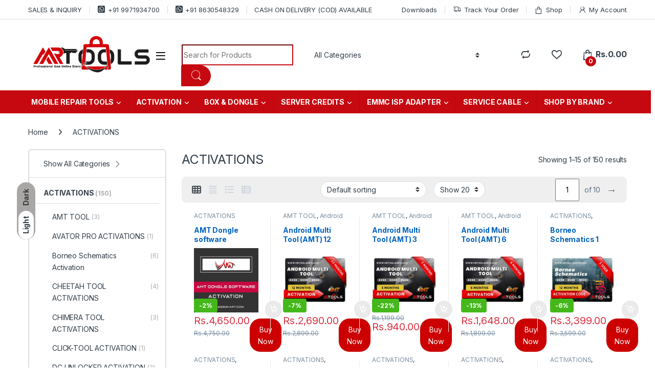

--- FILE ---
content_type: text/html; charset=UTF-8
request_url: https://www.mrtoolsinfo.com/product-category/activations/
body_size: 48372
content:
<!DOCTYPE html>
<html lang="en-US">
<head>
<meta charset="UTF-8">
<meta name="viewport" content="width=device-width, initial-scale=1">
<link rel="profile" href="https://gmpg.org/xfn/11">
<link rel="pingback" href="https://www.mrtoolsinfo.com/xmlrpc.php">

				<script>document.documentElement.className = document.documentElement.className + ' yes-js js_active js'</script>
			<meta name='robots' content='index, follow, max-image-preview:large, max-snippet:-1, max-video-preview:-1' />
	<style>img:is([sizes="auto" i], [sizes^="auto," i]) { contain-intrinsic-size: 3000px 1500px }</style>
	<link rel="prefetch" href="https://www.mrtoolsinfo.com/wp-content/plugins/woo-min-max-quantity-step-control-single/assets/js/custom.js">
<link rel="prefetch" href="https://www.mrtoolsinfo.com/wp-content/plugins/woo-min-max-quantity-step-control-single/assets/css/wcmmq-front.css">

            <script data-no-defer="1" data-ezscrex="false" data-cfasync="false" data-pagespeed-no-defer data-cookieconsent="ignore">
                var ctPublicFunctions = {"_ajax_nonce":"2b8bd59d58","_rest_nonce":"a938c28c52","_ajax_url":"\/wp-admin\/admin-ajax.php","_rest_url":"https:\/\/www.mrtoolsinfo.com\/wp-json\/","data__cookies_type":"none","data__ajax_type":"rest","data__bot_detector_enabled":"1","data__frontend_data_log_enabled":1,"cookiePrefix":"","wprocket_detected":false,"host_url":"www.mrtoolsinfo.com","text__ee_click_to_select":"Click to select the whole data","text__ee_original_email":"The complete one is","text__ee_got_it":"Got it","text__ee_blocked":"Blocked","text__ee_cannot_connect":"Cannot connect","text__ee_cannot_decode":"Can not decode email. Unknown reason","text__ee_email_decoder":"CleanTalk email decoder","text__ee_wait_for_decoding":"The magic is on the way!","text__ee_decoding_process":"Please wait a few seconds while we decode the contact data."}
            </script>
        
            <script data-no-defer="1" data-ezscrex="false" data-cfasync="false" data-pagespeed-no-defer data-cookieconsent="ignore">
                var ctPublic = {"_ajax_nonce":"2b8bd59d58","settings__forms__check_internal":"0","settings__forms__check_external":"0","settings__forms__force_protection":0,"settings__forms__search_test":"1","settings__forms__wc_add_to_cart":"0","settings__data__bot_detector_enabled":"1","settings__sfw__anti_crawler":0,"blog_home":"https:\/\/www.mrtoolsinfo.com\/","pixel__setting":"3","pixel__enabled":true,"pixel__url":null,"data__email_check_before_post":"1","data__email_check_exist_post":"1","data__cookies_type":"none","data__key_is_ok":true,"data__visible_fields_required":true,"wl_brandname":"Anti-Spam by CleanTalk","wl_brandname_short":"CleanTalk","ct_checkjs_key":"fe6492dd22735ed955afa716d1de0760d9d71155aa934e9fa549083e3ba3b036","emailEncoderPassKey":"c08cf2c378fc80657141d4a174c0ed6c","bot_detector_forms_excluded":"W10=","advancedCacheExists":true,"varnishCacheExists":false,"wc_ajax_add_to_cart":true}
            </script>
        
	<!-- This site is optimized with the Yoast SEO plugin v25.7 - https://yoast.com/wordpress/plugins/seo/ -->
	<title>ACTIVATIONS - MR TOOLS INFO</title>
	<meta name="description" content="GSM 24SEVEN, India&#039;s No. 1 GSM Online Store, Provides mobile repairing equipment, box, dongle, activation, credits on best price." />
	<link rel="canonical" href="https://www.mrtoolsinfo.com/product-category/activations/" />
	<link rel="next" href="https://www.mrtoolsinfo.com/product-category/activations/page/2/" />
	<meta property="og:locale" content="en_US" />
	<meta property="og:type" content="article" />
	<meta property="og:title" content="ACTIVATIONS - MR TOOLS INFO" />
	<meta property="og:description" content="GSM 24SEVEN, India&#039;s No. 1 GSM Online Store, Provides mobile repairing equipment, box, dongle, activation, credits on best price." />
	<meta property="og:url" content="https://www.mrtoolsinfo.com/product-category/activations/" />
	<meta property="og:site_name" content="MR TOOLS INFO" />
	<meta name="twitter:card" content="summary_large_image" />
	<script type="application/ld+json" class="yoast-schema-graph">{"@context":"https://schema.org","@graph":[{"@type":"CollectionPage","@id":"https://www.mrtoolsinfo.com/product-category/activations/","url":"https://www.mrtoolsinfo.com/product-category/activations/","name":"ACTIVATIONS - MR TOOLS INFO","isPartOf":{"@id":"https://www.mrtoolsinfo.com/#website"},"primaryImageOfPage":{"@id":"https://www.mrtoolsinfo.com/product-category/activations/#primaryimage"},"image":{"@id":"https://www.mrtoolsinfo.com/product-category/activations/#primaryimage"},"thumbnailUrl":"https://www.mrtoolsinfo.com/wp-content/uploads/2021/01/AMT-Dongle-software-activation-for-Infinity-Box-Dongle-BEST-CDMA-Tool.jpg","description":"GSM 24SEVEN, India's No. 1 GSM Online Store, Provides mobile repairing equipment, box, dongle, activation, credits on best price.","breadcrumb":{"@id":"https://www.mrtoolsinfo.com/product-category/activations/#breadcrumb"},"inLanguage":"en-US"},{"@type":"ImageObject","inLanguage":"en-US","@id":"https://www.mrtoolsinfo.com/product-category/activations/#primaryimage","url":"https://www.mrtoolsinfo.com/wp-content/uploads/2021/01/AMT-Dongle-software-activation-for-Infinity-Box-Dongle-BEST-CDMA-Tool.jpg","contentUrl":"https://www.mrtoolsinfo.com/wp-content/uploads/2021/01/AMT-Dongle-software-activation-for-Infinity-Box-Dongle-BEST-CDMA-Tool.jpg","width":1024,"height":1024,"caption":"AMT Dongle software activation for Infinity Box/Dongle, [BEST], CDMA-Tool"},{"@type":"BreadcrumbList","@id":"https://www.mrtoolsinfo.com/product-category/activations/#breadcrumb","itemListElement":[{"@type":"ListItem","position":1,"name":"Home","item":"https://www.mrtoolsinfo.com/"},{"@type":"ListItem","position":2,"name":"ACTIVATIONS"}]},{"@type":"WebSite","@id":"https://www.mrtoolsinfo.com/#website","url":"https://www.mrtoolsinfo.com/","name":"Mr Tools Info","description":"#1 ONLINE STORE","publisher":{"@id":"https://www.mrtoolsinfo.com/#/schema/person/fcf57fae8eaea048b6a2ea6ebdd4d0aa"},"potentialAction":[{"@type":"SearchAction","target":{"@type":"EntryPoint","urlTemplate":"https://www.mrtoolsinfo.com/?s={search_term_string}"},"query-input":{"@type":"PropertyValueSpecification","valueRequired":true,"valueName":"search_term_string"}}],"inLanguage":"en-US"},{"@type":["Person","Organization"],"@id":"https://www.mrtoolsinfo.com/#/schema/person/fcf57fae8eaea048b6a2ea6ebdd4d0aa","name":"MR TOOLS","image":{"@type":"ImageObject","inLanguage":"en-US","@id":"https://www.mrtoolsinfo.com/#/schema/person/image/","url":"https://www.mrtoolsinfo.com/wp-content/uploads/2024/11/MR-TOOL-GSM-ROHIT-2.png","contentUrl":"https://www.mrtoolsinfo.com/wp-content/uploads/2024/11/MR-TOOL-GSM-ROHIT-2.png","width":6000,"height":2000,"caption":"MR TOOLS"},"logo":{"@id":"https://www.mrtoolsinfo.com/#/schema/person/image/"},"sameAs":["https://www.mrtoolsinfo.com"]}]}</script>
	<!-- / Yoast SEO plugin. -->


<link rel='dns-prefetch' href='//www.googletagmanager.com' />
<link rel='dns-prefetch' href='//fd.cleantalk.org' />
<link rel='dns-prefetch' href='//fonts.googleapis.com' />
<link rel="alternate" type="application/rss+xml" title="MR TOOLS INFO &raquo; Feed" href="https://www.mrtoolsinfo.com/feed/" />
<link rel="alternate" type="application/rss+xml" title="MR TOOLS INFO &raquo; Comments Feed" href="https://www.mrtoolsinfo.com/comments/feed/" />
<link rel="alternate" type="application/rss+xml" title="MR TOOLS INFO &raquo; ACTIVATIONS Category Feed" href="https://www.mrtoolsinfo.com/product-category/activations/feed/" />

<link rel='stylesheet' id='wp-block-library-css' href='https://www.mrtoolsinfo.com/wp-includes/css/dist/block-library/style.min.css?ver=6.8.3' type='text/css' media='all' />
<style id='classic-theme-styles-inline-css' type='text/css'>
/*! This file is auto-generated */
.wp-block-button__link{color:#fff;background-color:#32373c;border-radius:9999px;box-shadow:none;text-decoration:none;padding:calc(.667em + 2px) calc(1.333em + 2px);font-size:1.125em}.wp-block-file__button{background:#32373c;color:#fff;text-decoration:none}
</style>
<link rel='stylesheet' id='kioken-blocks-style-css' href='https://www.mrtoolsinfo.com/wp-content/plugins/kioken-blocks/dist/blocks.style.build.css?ver=1.3.9' type='text/css' media='all' />
<style id='global-styles-inline-css' type='text/css'>
:root{--wp--preset--aspect-ratio--square: 1;--wp--preset--aspect-ratio--4-3: 4/3;--wp--preset--aspect-ratio--3-4: 3/4;--wp--preset--aspect-ratio--3-2: 3/2;--wp--preset--aspect-ratio--2-3: 2/3;--wp--preset--aspect-ratio--16-9: 16/9;--wp--preset--aspect-ratio--9-16: 9/16;--wp--preset--color--black: #000000;--wp--preset--color--cyan-bluish-gray: #abb8c3;--wp--preset--color--white: #ffffff;--wp--preset--color--pale-pink: #f78da7;--wp--preset--color--vivid-red: #cf2e2e;--wp--preset--color--luminous-vivid-orange: #ff6900;--wp--preset--color--luminous-vivid-amber: #fcb900;--wp--preset--color--light-green-cyan: #7bdcb5;--wp--preset--color--vivid-green-cyan: #00d084;--wp--preset--color--pale-cyan-blue: #8ed1fc;--wp--preset--color--vivid-cyan-blue: #0693e3;--wp--preset--color--vivid-purple: #9b51e0;--wp--preset--gradient--vivid-cyan-blue-to-vivid-purple: linear-gradient(135deg,rgba(6,147,227,1) 0%,rgb(155,81,224) 100%);--wp--preset--gradient--light-green-cyan-to-vivid-green-cyan: linear-gradient(135deg,rgb(122,220,180) 0%,rgb(0,208,130) 100%);--wp--preset--gradient--luminous-vivid-amber-to-luminous-vivid-orange: linear-gradient(135deg,rgba(252,185,0,1) 0%,rgba(255,105,0,1) 100%);--wp--preset--gradient--luminous-vivid-orange-to-vivid-red: linear-gradient(135deg,rgba(255,105,0,1) 0%,rgb(207,46,46) 100%);--wp--preset--gradient--very-light-gray-to-cyan-bluish-gray: linear-gradient(135deg,rgb(238,238,238) 0%,rgb(169,184,195) 100%);--wp--preset--gradient--cool-to-warm-spectrum: linear-gradient(135deg,rgb(74,234,220) 0%,rgb(151,120,209) 20%,rgb(207,42,186) 40%,rgb(238,44,130) 60%,rgb(251,105,98) 80%,rgb(254,248,76) 100%);--wp--preset--gradient--blush-light-purple: linear-gradient(135deg,rgb(255,206,236) 0%,rgb(152,150,240) 100%);--wp--preset--gradient--blush-bordeaux: linear-gradient(135deg,rgb(254,205,165) 0%,rgb(254,45,45) 50%,rgb(107,0,62) 100%);--wp--preset--gradient--luminous-dusk: linear-gradient(135deg,rgb(255,203,112) 0%,rgb(199,81,192) 50%,rgb(65,88,208) 100%);--wp--preset--gradient--pale-ocean: linear-gradient(135deg,rgb(255,245,203) 0%,rgb(182,227,212) 50%,rgb(51,167,181) 100%);--wp--preset--gradient--electric-grass: linear-gradient(135deg,rgb(202,248,128) 0%,rgb(113,206,126) 100%);--wp--preset--gradient--midnight: linear-gradient(135deg,rgb(2,3,129) 0%,rgb(40,116,252) 100%);--wp--preset--font-size--small: 13px;--wp--preset--font-size--medium: 20px;--wp--preset--font-size--large: 36px;--wp--preset--font-size--x-large: 42px;--wp--preset--spacing--20: 0.44rem;--wp--preset--spacing--30: 0.67rem;--wp--preset--spacing--40: 1rem;--wp--preset--spacing--50: 1.5rem;--wp--preset--spacing--60: 2.25rem;--wp--preset--spacing--70: 3.38rem;--wp--preset--spacing--80: 5.06rem;--wp--preset--shadow--natural: 6px 6px 9px rgba(0, 0, 0, 0.2);--wp--preset--shadow--deep: 12px 12px 50px rgba(0, 0, 0, 0.4);--wp--preset--shadow--sharp: 6px 6px 0px rgba(0, 0, 0, 0.2);--wp--preset--shadow--outlined: 6px 6px 0px -3px rgba(255, 255, 255, 1), 6px 6px rgba(0, 0, 0, 1);--wp--preset--shadow--crisp: 6px 6px 0px rgba(0, 0, 0, 1);}:where(.is-layout-flex){gap: 0.5em;}:where(.is-layout-grid){gap: 0.5em;}body .is-layout-flex{display: flex;}.is-layout-flex{flex-wrap: wrap;align-items: center;}.is-layout-flex > :is(*, div){margin: 0;}body .is-layout-grid{display: grid;}.is-layout-grid > :is(*, div){margin: 0;}:where(.wp-block-columns.is-layout-flex){gap: 2em;}:where(.wp-block-columns.is-layout-grid){gap: 2em;}:where(.wp-block-post-template.is-layout-flex){gap: 1.25em;}:where(.wp-block-post-template.is-layout-grid){gap: 1.25em;}.has-black-color{color: var(--wp--preset--color--black) !important;}.has-cyan-bluish-gray-color{color: var(--wp--preset--color--cyan-bluish-gray) !important;}.has-white-color{color: var(--wp--preset--color--white) !important;}.has-pale-pink-color{color: var(--wp--preset--color--pale-pink) !important;}.has-vivid-red-color{color: var(--wp--preset--color--vivid-red) !important;}.has-luminous-vivid-orange-color{color: var(--wp--preset--color--luminous-vivid-orange) !important;}.has-luminous-vivid-amber-color{color: var(--wp--preset--color--luminous-vivid-amber) !important;}.has-light-green-cyan-color{color: var(--wp--preset--color--light-green-cyan) !important;}.has-vivid-green-cyan-color{color: var(--wp--preset--color--vivid-green-cyan) !important;}.has-pale-cyan-blue-color{color: var(--wp--preset--color--pale-cyan-blue) !important;}.has-vivid-cyan-blue-color{color: var(--wp--preset--color--vivid-cyan-blue) !important;}.has-vivid-purple-color{color: var(--wp--preset--color--vivid-purple) !important;}.has-black-background-color{background-color: var(--wp--preset--color--black) !important;}.has-cyan-bluish-gray-background-color{background-color: var(--wp--preset--color--cyan-bluish-gray) !important;}.has-white-background-color{background-color: var(--wp--preset--color--white) !important;}.has-pale-pink-background-color{background-color: var(--wp--preset--color--pale-pink) !important;}.has-vivid-red-background-color{background-color: var(--wp--preset--color--vivid-red) !important;}.has-luminous-vivid-orange-background-color{background-color: var(--wp--preset--color--luminous-vivid-orange) !important;}.has-luminous-vivid-amber-background-color{background-color: var(--wp--preset--color--luminous-vivid-amber) !important;}.has-light-green-cyan-background-color{background-color: var(--wp--preset--color--light-green-cyan) !important;}.has-vivid-green-cyan-background-color{background-color: var(--wp--preset--color--vivid-green-cyan) !important;}.has-pale-cyan-blue-background-color{background-color: var(--wp--preset--color--pale-cyan-blue) !important;}.has-vivid-cyan-blue-background-color{background-color: var(--wp--preset--color--vivid-cyan-blue) !important;}.has-vivid-purple-background-color{background-color: var(--wp--preset--color--vivid-purple) !important;}.has-black-border-color{border-color: var(--wp--preset--color--black) !important;}.has-cyan-bluish-gray-border-color{border-color: var(--wp--preset--color--cyan-bluish-gray) !important;}.has-white-border-color{border-color: var(--wp--preset--color--white) !important;}.has-pale-pink-border-color{border-color: var(--wp--preset--color--pale-pink) !important;}.has-vivid-red-border-color{border-color: var(--wp--preset--color--vivid-red) !important;}.has-luminous-vivid-orange-border-color{border-color: var(--wp--preset--color--luminous-vivid-orange) !important;}.has-luminous-vivid-amber-border-color{border-color: var(--wp--preset--color--luminous-vivid-amber) !important;}.has-light-green-cyan-border-color{border-color: var(--wp--preset--color--light-green-cyan) !important;}.has-vivid-green-cyan-border-color{border-color: var(--wp--preset--color--vivid-green-cyan) !important;}.has-pale-cyan-blue-border-color{border-color: var(--wp--preset--color--pale-cyan-blue) !important;}.has-vivid-cyan-blue-border-color{border-color: var(--wp--preset--color--vivid-cyan-blue) !important;}.has-vivid-purple-border-color{border-color: var(--wp--preset--color--vivid-purple) !important;}.has-vivid-cyan-blue-to-vivid-purple-gradient-background{background: var(--wp--preset--gradient--vivid-cyan-blue-to-vivid-purple) !important;}.has-light-green-cyan-to-vivid-green-cyan-gradient-background{background: var(--wp--preset--gradient--light-green-cyan-to-vivid-green-cyan) !important;}.has-luminous-vivid-amber-to-luminous-vivid-orange-gradient-background{background: var(--wp--preset--gradient--luminous-vivid-amber-to-luminous-vivid-orange) !important;}.has-luminous-vivid-orange-to-vivid-red-gradient-background{background: var(--wp--preset--gradient--luminous-vivid-orange-to-vivid-red) !important;}.has-very-light-gray-to-cyan-bluish-gray-gradient-background{background: var(--wp--preset--gradient--very-light-gray-to-cyan-bluish-gray) !important;}.has-cool-to-warm-spectrum-gradient-background{background: var(--wp--preset--gradient--cool-to-warm-spectrum) !important;}.has-blush-light-purple-gradient-background{background: var(--wp--preset--gradient--blush-light-purple) !important;}.has-blush-bordeaux-gradient-background{background: var(--wp--preset--gradient--blush-bordeaux) !important;}.has-luminous-dusk-gradient-background{background: var(--wp--preset--gradient--luminous-dusk) !important;}.has-pale-ocean-gradient-background{background: var(--wp--preset--gradient--pale-ocean) !important;}.has-electric-grass-gradient-background{background: var(--wp--preset--gradient--electric-grass) !important;}.has-midnight-gradient-background{background: var(--wp--preset--gradient--midnight) !important;}.has-small-font-size{font-size: var(--wp--preset--font-size--small) !important;}.has-medium-font-size{font-size: var(--wp--preset--font-size--medium) !important;}.has-large-font-size{font-size: var(--wp--preset--font-size--large) !important;}.has-x-large-font-size{font-size: var(--wp--preset--font-size--x-large) !important;}
:where(.wp-block-post-template.is-layout-flex){gap: 1.25em;}:where(.wp-block-post-template.is-layout-grid){gap: 1.25em;}
:where(.wp-block-columns.is-layout-flex){gap: 2em;}:where(.wp-block-columns.is-layout-grid){gap: 2em;}
:root :where(.wp-block-pullquote){font-size: 1.5em;line-height: 1.6;}
</style>
<link rel='stylesheet' id='wapf-frontend-css-css' href='https://www.mrtoolsinfo.com/wp-content/plugins/advanced-product-fields-for-woocommerce/assets/css/frontend.min.css?ver=1.6.18' type='text/css' media='all' />
<link rel='stylesheet' id='cleantalk-public-css-css' href='https://www.mrtoolsinfo.com/wp-content/plugins/cleantalk-spam-protect/css/cleantalk-public.min.css?ver=6.70.1_1766992487' type='text/css' media='all' />
<link rel='stylesheet' id='cleantalk-email-decoder-css-css' href='https://www.mrtoolsinfo.com/wp-content/plugins/cleantalk-spam-protect/css/cleantalk-email-decoder.min.css?ver=6.70.1_1766992487' type='text/css' media='all' />
<link rel='stylesheet' id='mas-wc-brands-style-css' href='https://www.mrtoolsinfo.com/wp-content/plugins/mas-woocommerce-brands/assets/css/style.css?ver=1.1.0' type='text/css' media='all' />
<style id='woocommerce-inline-inline-css' type='text/css'>
.woocommerce form .form-row .required { visibility: visible; }
</style>
<link rel='stylesheet' id='extendify-utility-styles-css' href='https://www.mrtoolsinfo.com/wp-content/plugins/extendify/public/build/utility-minimum.css?ver=6.8.3' type='text/css' media='all' />
<link rel='stylesheet' id='electro-fonts-css' href='https://fonts.googleapis.com/css2?family=Inter:wght@300;400;600;700&#038;display=swap' type='text/css' media='all' />
<link rel='stylesheet' id='font-electro-css' href='https://www.mrtoolsinfo.com/wp-content/themes/electro/assets/css/font-electro.css?ver=3.5.5' type='text/css' media='all' />
<link rel='stylesheet' id='fontawesome-css' href='https://www.mrtoolsinfo.com/wp-content/themes/electro/assets/vendor/fontawesome/css/all.min.css?ver=3.5.5' type='text/css' media='all' />
<link rel='stylesheet' id='animate-css-css' href='https://www.mrtoolsinfo.com/wp-content/themes/electro/assets/vendor/animate.css/animate.min.css?ver=3.5.5' type='text/css' media='all' />
<link rel='stylesheet' id='electro-style-css' href='https://www.mrtoolsinfo.com/wp-content/themes/electro/style.min.css?ver=3.5.5' type='text/css' media='all' />
<link rel='stylesheet' id='electro-child-style-css' href='https://www.mrtoolsinfo.com/wp-content/themes/electro-child/style.css?ver=3.5.5' type='text/css' media='all' />
<link rel='stylesheet' id='jquery-fixedheadertable-style-css' href='https://www.mrtoolsinfo.com/wp-content/plugins/yith-woocommerce-compare/assets/css/jquery.dataTables.css?ver=1.10.18' type='text/css' media='all' />
<link rel='stylesheet' id='yith_woocompare_page-css' href='https://www.mrtoolsinfo.com/wp-content/plugins/yith-woocommerce-compare/assets/css/compare.css?ver=3.3.0' type='text/css' media='all' />
<link rel='stylesheet' id='yith-woocompare-widget-css' href='https://www.mrtoolsinfo.com/wp-content/plugins/yith-woocommerce-compare/assets/css/widget.css?ver=3.3.0' type='text/css' media='all' />
<link rel='stylesheet' id='js_composer_front-css' href='https://www.mrtoolsinfo.com/wp-content/plugins/js_composer/assets/css/js_composer.min.css?ver=6.4.2' type='text/css' media='all' />
<link rel='stylesheet' id='buy-now-woo-css' href='https://www.mrtoolsinfo.com/wp-content/plugins/buy-now-woo/assets/css/buy-now-woo.css?ver=1.1.3' type='text/css' media='all' />
<style id='buy-now-woo-inline-css' type='text/css'>
.wsb-button {color: #ffffff !important;background-color: #cc0000 !important;}
.wsb-button:hover {color: #ffffff !important;background-color: #020202 !important;}
</style>
<link rel='stylesheet' id='wcmmq-front-style-css' href='https://www.mrtoolsinfo.com/wp-content/plugins/woo-min-max-quantity-step-control-single/assets/css/wcmmq-front.css?ver=7.0.4.1.1765612726' type='text/css' media='all' />
<script type="text/javascript" id="woocommerce-google-analytics-integration-gtag-js-after">
/* <![CDATA[ */
/* Google Analytics for WooCommerce (gtag.js) */
					window.dataLayer = window.dataLayer || [];
					function gtag(){dataLayer.push(arguments);}
					// Set up default consent state.
					for ( const mode of [{"analytics_storage":"denied","ad_storage":"denied","ad_user_data":"denied","ad_personalization":"denied","region":["AT","BE","BG","HR","CY","CZ","DK","EE","FI","FR","DE","GR","HU","IS","IE","IT","LV","LI","LT","LU","MT","NL","NO","PL","PT","RO","SK","SI","ES","SE","GB","CH"]}] || [] ) {
						gtag( "consent", "default", { "wait_for_update": 500, ...mode } );
					}
					gtag("js", new Date());
					gtag("set", "developer_id.dOGY3NW", true);
					gtag("config", "G-9MPWS721Z3", {"track_404":true,"allow_google_signals":true,"logged_in":false,"linker":{"domains":[],"allow_incoming":false},"custom_map":{"dimension1":"logged_in"}});
/* ]]> */
</script>
<script type="text/javascript" src="https://www.mrtoolsinfo.com/wp-includes/js/jquery/jquery.min.js?ver=3.7.1" id="jquery-core-js"></script>
<script type="text/javascript" src="https://www.mrtoolsinfo.com/wp-includes/js/jquery/jquery-migrate.min.js?ver=3.4.1" id="jquery-migrate-js"></script>
<script type="text/javascript" src="https://www.mrtoolsinfo.com/wp-content/plugins/cleantalk-spam-protect/js/apbct-public-bundle.min.js?ver=6.70.1_1766992491" id="apbct-public-bundle.min-js-js"></script>
<script type="text/javascript" src="https://fd.cleantalk.org/ct-bot-detector-wrapper.js?ver=6.70.1" id="ct_bot_detector-js" defer="defer" data-wp-strategy="defer"></script>
<script type="text/javascript" src="https://www.mrtoolsinfo.com/wp-content/plugins/woocommerce/assets/js/jquery-blockui/jquery.blockUI.min.js?ver=2.7.0-wc.10.4.3" id="wc-jquery-blockui-js" data-wp-strategy="defer"></script>
<script type="text/javascript" id="wc-add-to-cart-js-extra">
/* <![CDATA[ */
var wc_add_to_cart_params = {"ajax_url":"\/wp-admin\/admin-ajax.php","wc_ajax_url":"\/?wc-ajax=%%endpoint%%","i18n_view_cart":"View cart","cart_url":"https:\/\/www.mrtoolsinfo.com\/cart\/","is_cart":"","cart_redirect_after_add":"no"};
/* ]]> */
</script>
<script type="text/javascript" src="https://www.mrtoolsinfo.com/wp-content/plugins/woocommerce/assets/js/frontend/add-to-cart.min.js?ver=10.4.3" id="wc-add-to-cart-js" data-wp-strategy="defer"></script>
<script type="text/javascript" src="https://www.mrtoolsinfo.com/wp-content/plugins/woocommerce/assets/js/js-cookie/js.cookie.min.js?ver=2.1.4-wc.10.4.3" id="wc-js-cookie-js" defer="defer" data-wp-strategy="defer"></script>
<script type="text/javascript" id="woocommerce-js-extra">
/* <![CDATA[ */
var woocommerce_params = {"ajax_url":"\/wp-admin\/admin-ajax.php","wc_ajax_url":"\/?wc-ajax=%%endpoint%%","i18n_password_show":"Show password","i18n_password_hide":"Hide password"};
/* ]]> */
</script>
<script type="text/javascript" src="https://www.mrtoolsinfo.com/wp-content/plugins/woocommerce/assets/js/frontend/woocommerce.min.js?ver=10.4.3" id="woocommerce-js" defer="defer" data-wp-strategy="defer"></script>
<script type="text/javascript" src="https://www.mrtoolsinfo.com/wp-content/plugins/js_composer/assets/js/vendors/woocommerce-add-to-cart.js?ver=6.4.2" id="vc_woocommerce-add-to-cart-js-js"></script>
<script type="text/javascript" id="wc-cart-fragments-js-extra">
/* <![CDATA[ */
var wc_cart_fragments_params = {"ajax_url":"\/wp-admin\/admin-ajax.php","wc_ajax_url":"\/?wc-ajax=%%endpoint%%","cart_hash_key":"wc_cart_hash_ad3b8745bac3478fde159bc4321c25f9","fragment_name":"wc_fragments_ad3b8745bac3478fde159bc4321c25f9","request_timeout":"5000"};
/* ]]> */
</script>
<script type="text/javascript" src="https://www.mrtoolsinfo.com/wp-content/plugins/woocommerce/assets/js/frontend/cart-fragments.min.js?ver=10.4.3" id="wc-cart-fragments-js" defer="defer" data-wp-strategy="defer"></script>
<script type="text/javascript" src="https://www.mrtoolsinfo.com/wp-content/plugins/wp-image-zoooom/assets/js/jquery.image_zoom.min.js?ver=1.60" id="image_zoooom-js" defer="defer" data-wp-strategy="defer"></script>
<script type="text/javascript" id="image_zoooom-init-js-extra">
/* <![CDATA[ */
var IZ = {"options":{"lensShape":"square","lensSize":200,"lensBorderSize":1,"lensBorderColour":"#ffffff","borderRadius":0,"cursor":"pointer","zoomWindowWidth":800,"zoomWindowHeight":600,"zoomWindowOffsetx":10,"borderSize":1,"borderColour":"#888888","zoomWindowShadow":4,"lensFadeIn":500,"lensFadeOut":500,"zoomWindowFadeIn":500,"zoomWindowFadeOut":500,"easingAmount":12,"tint":"true","tintColour":"#ffffff","tintOpacity":0.1},"with_woocommerce":"0","exchange_thumbnails":"1","enable_mobile":"0","woo_categories":"0","woo_slider":"1","enable_surecart":"0"};
/* ]]> */
</script>
<script type="text/javascript" src="https://www.mrtoolsinfo.com/wp-content/plugins/wp-image-zoooom/assets/js/image_zoom-init.js?ver=1.60" id="image_zoooom-init-js" defer="defer" data-wp-strategy="defer"></script>
<link rel="https://api.w.org/" href="https://www.mrtoolsinfo.com/wp-json/" /><link rel="alternate" title="JSON" type="application/json" href="https://www.mrtoolsinfo.com/wp-json/wp/v2/product_cat/227" /><link rel="EditURI" type="application/rsd+xml" title="RSD" href="https://www.mrtoolsinfo.com/xmlrpc.php?rsd" />
<meta name="generator" content="WordPress 6.8.3" />
<meta name="generator" content="WooCommerce 10.4.3" />
<style type="text/css">
    #mvvwo_floating_button {
        bottom: 20px;
        right: 15px;
        position: fixed;
        z-index: 9999;
		cursor: pointer;
    }

    #mvvwo_floating_button svg {
        fill: #ffffff;
    }

    #mvvwo_floating_button:hover {

    }

    #mvvwo_floating_button .mvvwo_txt {
        display: inline-block;
        vertical-align: bottom;
        line-height: 60px;
        opacity: 0;
        transition: opacity 500ms ease-in;
    }

    #mvvwo_floating_button.mvvwo_show .mvvwo_txt {
        opacity: 1;
    }

    #mvvwo_floating_button .mvvwo_txt a {
        background: #ffffff;
        box-shadow: 0px 0px 5px 0px rgba(136, 136, 136, 0.50);
        padding: 3px 10px;
        border-radius: 5px;
        color: #333333;
        text-decoration: none;
        position: relative;
    }

    #mvvwo_floating_button .mvvwo_txt a:after {
        content: '';
        position: absolute;
        background: #ffffff;

        right: -5px;
        top: 50%;
        margin-top: -4px;
        width: 8px;
        height: 8px;
        z-index: 1;
        -ms-transform: rotate(-45deg);
        -webkit-transform: rotate(-45deg);
        -moz-transform: rotate(-45deg);
        -o-transform: rotate(-45deg);
        transform: rotate(-45deg);
    }

    #mvvwo_floating_button.mvvwo_pos_left .mvvwo_txt a:after {
        left: -4px;
    }

    #mvvwo_floating_button .mvvwo_btn {
        display: inline-block;
        width: 60px;
        height: 60px;
        background: #25D367;
        border-radius: 50%;
        padding: 13px;
        box-shadow: 0px 0px 7px 2px rgba(136, 136, 136, 0.50);
        transform: scale3d(0, 0, 0);
        transition: transform .3s ease-in-out;
        transform-origin: 100% 100%;
        margin: 0 5px;
        box-sizing: border-box;
    }

    #mvvwo_floating_button.mvvwo_pos_left .mvvwo_btn {
        transform-origin: 0% 100%;
    }

    #mvvwo_floating_button.mvvwo_show a.mvvwo_btn {
        transform: scale3d(1, 1, 1);
    }

    #mvvwo_floating_button.mvvwo_pos_left {
        right: auto;
        left: 10px;
    }

    @media (max-width: 480px) {
        #mvvwo_floating_button {
            bottom: 10px;
            right: 10px;
        }
    }

    .mvvwo_cart_page_button {
        margin: 7px 0px;
    }

    .mvvwo_cart_button {
        display: block;
        clear: both;
        padding: 10px 0;
    }

    .mvvwo_cart_button a {
        background: #1ebea5;
        padding: 6px 8px;
        display: inline-block;
        border-radius: 6px;
        color: #ffffff;
        text-decoration: none !important;
        font-size: 14px;
        line-height:25px;
    }

    .mvvwo_cart_button svg {
        fill: #ffffff;
        width: 25px;
        vertical-align: middle;
        margin-right: 5px;
        display: inline-block;
        margin-top: -5px;
    }

    
    @media (min-width: 1281px) {
    
    }

    .mvvwo_whatsbutton {
        margin: 7px 0px;
    }

    .mvvwo_whatsbutton a {
        background: #1ebea5;
        padding: 6px 8px;
        display: inline-block;
        border-radius: 6px;
        text-decoration: none !important;
        color: #ffffff;
        text-decoration: none;
        font-size: 14px;
    }

    .mvvwo_whatsbutton svg {
        fill: #ffffff;
        width: 25px;
        vertical-align: middle;
        margin-right: 5px;
        display: inline-block;

    }

    @media (min-width: 1281px) {

    
    }
</style>

<meta name="generator" content="Redux 4.5.10" /><script id="wpcp_disable_selection" type="text/javascript">
var image_save_msg='You are not allowed to save images!';
	var no_menu_msg='Context Menu disabled!';
	var smessage = "Content is protected !! LOL";

function disableEnterKey(e)
{
	var elemtype = e.target.tagName;
	
	elemtype = elemtype.toUpperCase();
	
	if (elemtype == "TEXT" || elemtype == "TEXTAREA" || elemtype == "INPUT" || elemtype == "PASSWORD" || elemtype == "SELECT" || elemtype == "OPTION" || elemtype == "EMBED")
	{
		elemtype = 'TEXT';
	}
	
	if (e.ctrlKey){
     var key;
     if(window.event)
          key = window.event.keyCode;     //IE
     else
          key = e.which;     //firefox (97)
    //if (key != 17) alert(key);
     if (elemtype!= 'TEXT' && (key == 97 || key == 65 || key == 67 || key == 99 || key == 88 || key == 120 || key == 26 || key == 85  || key == 86 || key == 83 || key == 43 || key == 73))
     {
		if(wccp_free_iscontenteditable(e)) return true;
		show_wpcp_message('You are not allowed to copy content or view source');
		return false;
     }else
     	return true;
     }
}


/*For contenteditable tags*/
function wccp_free_iscontenteditable(e)
{
	var e = e || window.event; // also there is no e.target property in IE. instead IE uses window.event.srcElement
  	
	var target = e.target || e.srcElement;

	var elemtype = e.target.nodeName;
	
	elemtype = elemtype.toUpperCase();
	
	var iscontenteditable = "false";
		
	if(typeof target.getAttribute!="undefined" ) iscontenteditable = target.getAttribute("contenteditable"); // Return true or false as string
	
	var iscontenteditable2 = false;
	
	if(typeof target.isContentEditable!="undefined" ) iscontenteditable2 = target.isContentEditable; // Return true or false as boolean

	if(target.parentElement.isContentEditable) iscontenteditable2 = true;
	
	if (iscontenteditable == "true" || iscontenteditable2 == true)
	{
		if(typeof target.style!="undefined" ) target.style.cursor = "text";
		
		return true;
	}
}

////////////////////////////////////
function disable_copy(e)
{	
	var e = e || window.event; // also there is no e.target property in IE. instead IE uses window.event.srcElement
	
	var elemtype = e.target.tagName;
	
	elemtype = elemtype.toUpperCase();
	
	if (elemtype == "TEXT" || elemtype == "TEXTAREA" || elemtype == "INPUT" || elemtype == "PASSWORD" || elemtype == "SELECT" || elemtype == "OPTION" || elemtype == "EMBED")
	{
		elemtype = 'TEXT';
	}
	
	if(wccp_free_iscontenteditable(e)) return true;
	
	var isSafari = /Safari/.test(navigator.userAgent) && /Apple Computer/.test(navigator.vendor);
	
	var checker_IMG = '';
	if (elemtype == "IMG" && checker_IMG == 'checked' && e.detail >= 2) {show_wpcp_message(alertMsg_IMG);return false;}
	if (elemtype != "TEXT")
	{
		if (smessage !== "" && e.detail == 2)
			show_wpcp_message(smessage);
		
		if (isSafari)
			return true;
		else
			return false;
	}	
}

//////////////////////////////////////////
function disable_copy_ie()
{
	var e = e || window.event;
	var elemtype = window.event.srcElement.nodeName;
	elemtype = elemtype.toUpperCase();
	if(wccp_free_iscontenteditable(e)) return true;
	if (elemtype == "IMG") {show_wpcp_message(alertMsg_IMG);return false;}
	if (elemtype != "TEXT" && elemtype != "TEXTAREA" && elemtype != "INPUT" && elemtype != "PASSWORD" && elemtype != "SELECT" && elemtype != "OPTION" && elemtype != "EMBED")
	{
		return false;
	}
}	
function reEnable()
{
	return true;
}
document.onkeydown = disableEnterKey;
document.onselectstart = disable_copy_ie;
if(navigator.userAgent.indexOf('MSIE')==-1)
{
	document.onmousedown = disable_copy;
	document.onclick = reEnable;
}
function disableSelection(target)
{
    //For IE This code will work
    if (typeof target.onselectstart!="undefined")
    target.onselectstart = disable_copy_ie;
    
    //For Firefox This code will work
    else if (typeof target.style.MozUserSelect!="undefined")
    {target.style.MozUserSelect="none";}
    
    //All other  (ie: Opera) This code will work
    else
    target.onmousedown=function(){return false}
    target.style.cursor = "default";
}
//Calling the JS function directly just after body load
window.onload = function(){disableSelection(document.body);};

//////////////////special for safari Start////////////////
var onlongtouch;
var timer;
var touchduration = 1000; //length of time we want the user to touch before we do something

var elemtype = "";
function touchstart(e) {
	var e = e || window.event;
  // also there is no e.target property in IE.
  // instead IE uses window.event.srcElement
  	var target = e.target || e.srcElement;
	
	elemtype = window.event.srcElement.nodeName;
	
	elemtype = elemtype.toUpperCase();
	
	if(!wccp_pro_is_passive()) e.preventDefault();
	if (!timer) {
		timer = setTimeout(onlongtouch, touchduration);
	}
}

function touchend() {
    //stops short touches from firing the event
    if (timer) {
        clearTimeout(timer);
        timer = null;
    }
	onlongtouch();
}

onlongtouch = function(e) { //this will clear the current selection if anything selected
	
	if (elemtype != "TEXT" && elemtype != "TEXTAREA" && elemtype != "INPUT" && elemtype != "PASSWORD" && elemtype != "SELECT" && elemtype != "EMBED" && elemtype != "OPTION")	
	{
		if (window.getSelection) {
			if (window.getSelection().empty) {  // Chrome
			window.getSelection().empty();
			} else if (window.getSelection().removeAllRanges) {  // Firefox
			window.getSelection().removeAllRanges();
			}
		} else if (document.selection) {  // IE?
			document.selection.empty();
		}
		return false;
	}
};

document.addEventListener("DOMContentLoaded", function(event) { 
    window.addEventListener("touchstart", touchstart, false);
    window.addEventListener("touchend", touchend, false);
});

function wccp_pro_is_passive() {

  var cold = false,
  hike = function() {};

  try {
	  const object1 = {};
  var aid = Object.defineProperty(object1, 'passive', {
  get() {cold = true}
  });
  window.addEventListener('test', hike, aid);
  window.removeEventListener('test', hike, aid);
  } catch (e) {}

  return cold;
}
/*special for safari End*/
</script>
<script id="wpcp_disable_Right_Click" type="text/javascript">
document.ondragstart = function() { return false;}
	function nocontext(e) {
	   return false;
	}
	document.oncontextmenu = nocontext;
</script>
<style>
.unselectable
{
-moz-user-select:none;
-webkit-user-select:none;
cursor: default;
}
html
{
-webkit-touch-callout: none;
-webkit-user-select: none;
-khtml-user-select: none;
-moz-user-select: none;
-ms-user-select: none;
user-select: none;
-webkit-tap-highlight-color: rgba(0,0,0,0);
}
</style>
<script id="wpcp_css_disable_selection" type="text/javascript">
var e = document.getElementsByTagName('body')[0];
if(e)
{
	e.setAttribute('unselectable',"on");
}
</script>
<meta name="google-site-verification" content="vP8PqJgsmSIcNGRtIvKPbeVUSiwseCiw3ZkIfBWzAz4" />
<style type="text/css">
span.wcmmq_prefix {
    float: left;
    padding: 10px;
    margin: 0;
}
</style>
	<noscript><style>.woocommerce-product-gallery{ opacity: 1 !important; }</style></noscript>
	<meta name="generator" content="Powered by WPBakery Page Builder - drag and drop page builder for WordPress."/>
<meta name="generator" content="Powered by Slider Revolution 6.7.23 - responsive, Mobile-Friendly Slider Plugin for WordPress with comfortable drag and drop interface." />
<style type="text/css">img.zoooom,.zoooom img{padding:0!important;}.vc_editor.compose-mode .zoooom::before { content: "\f179     Zoom applied to the image. Check on the frontend"; position: absolute; margin-top: 12px; text-align: right; background-color: white; line-height: 1.4em; left: 5%; padding: 0 10px 6px; font-family: dashicons; font-size: 0.9em; font-style: italic; z-index: 20; }</style><script type="text/javascript"></script><link rel="icon" href="https://www.mrtoolsinfo.com/wp-content/uploads/2024/02/cropped-ZXCZX-32x32.png" sizes="32x32" />
<link rel="icon" href="https://www.mrtoolsinfo.com/wp-content/uploads/2024/02/cropped-ZXCZX-192x192.png" sizes="192x192" />
<link rel="apple-touch-icon" href="https://www.mrtoolsinfo.com/wp-content/uploads/2024/02/cropped-ZXCZX-180x180.png" />
<meta name="msapplication-TileImage" content="https://www.mrtoolsinfo.com/wp-content/uploads/2024/02/cropped-ZXCZX-270x270.png" />
<script>function setREVStartSize(e){
			//window.requestAnimationFrame(function() {
				window.RSIW = window.RSIW===undefined ? window.innerWidth : window.RSIW;
				window.RSIH = window.RSIH===undefined ? window.innerHeight : window.RSIH;
				try {
					var pw = document.getElementById(e.c).parentNode.offsetWidth,
						newh;
					pw = pw===0 || isNaN(pw) || (e.l=="fullwidth" || e.layout=="fullwidth") ? window.RSIW : pw;
					e.tabw = e.tabw===undefined ? 0 : parseInt(e.tabw);
					e.thumbw = e.thumbw===undefined ? 0 : parseInt(e.thumbw);
					e.tabh = e.tabh===undefined ? 0 : parseInt(e.tabh);
					e.thumbh = e.thumbh===undefined ? 0 : parseInt(e.thumbh);
					e.tabhide = e.tabhide===undefined ? 0 : parseInt(e.tabhide);
					e.thumbhide = e.thumbhide===undefined ? 0 : parseInt(e.thumbhide);
					e.mh = e.mh===undefined || e.mh=="" || e.mh==="auto" ? 0 : parseInt(e.mh,0);
					if(e.layout==="fullscreen" || e.l==="fullscreen")
						newh = Math.max(e.mh,window.RSIH);
					else{
						e.gw = Array.isArray(e.gw) ? e.gw : [e.gw];
						for (var i in e.rl) if (e.gw[i]===undefined || e.gw[i]===0) e.gw[i] = e.gw[i-1];
						e.gh = e.el===undefined || e.el==="" || (Array.isArray(e.el) && e.el.length==0)? e.gh : e.el;
						e.gh = Array.isArray(e.gh) ? e.gh : [e.gh];
						for (var i in e.rl) if (e.gh[i]===undefined || e.gh[i]===0) e.gh[i] = e.gh[i-1];
											
						var nl = new Array(e.rl.length),
							ix = 0,
							sl;
						e.tabw = e.tabhide>=pw ? 0 : e.tabw;
						e.thumbw = e.thumbhide>=pw ? 0 : e.thumbw;
						e.tabh = e.tabhide>=pw ? 0 : e.tabh;
						e.thumbh = e.thumbhide>=pw ? 0 : e.thumbh;
						for (var i in e.rl) nl[i] = e.rl[i]<window.RSIW ? 0 : e.rl[i];
						sl = nl[0];
						for (var i in nl) if (sl>nl[i] && nl[i]>0) { sl = nl[i]; ix=i;}
						var m = pw>(e.gw[ix]+e.tabw+e.thumbw) ? 1 : (pw-(e.tabw+e.thumbw)) / (e.gw[ix]);
						newh =  (e.gh[ix] * m) + (e.tabh + e.thumbh);
					}
					var el = document.getElementById(e.c);
					if (el!==null && el) el.style.height = newh+"px";
					el = document.getElementById(e.c+"_wrapper");
					if (el!==null && el) {
						el.style.height = newh+"px";
						el.style.display = "block";
					}
				} catch(e){
					console.log("Failure at Presize of Slider:" + e)
				}
			//});
		  };</script>
<style type="text/css">
        .footer-call-us .call-us-icon i,
        .header-support-info .support-icon i,
        .header-support-inner .support-icon,
        .widget_electro_products_filter .widget_layered_nav li > a:hover::before,
        .widget_electro_products_filter .widget_layered_nav li > a:focus::before,
        .widget_electro_products_filter .widget_product_categories li > a:hover::before,
        .widget_electro_products_filter .widget_product_categories li > a:focus::before,
        .widget_electro_products_filter .widget_layered_nav li.chosen > a::before,
        .widget_electro_products_filter .widget_product_categories li.current-cat > a::before,
        .features-list .media-left i,
        .secondary-nav>.dropdown.open >a::before,
        .secondary-nav>.dropdown.show >a::before,
        p.stars a,
        .top-bar.top-bar-v1 #menu-top-bar-left.nav-inline .menu-item > a i,
        .handheld-footer .handheld-footer-bar .footer-call-us .call-us-text span,
        .footer-v2 .handheld-footer .handheld-footer-bar .footer-call-us .call-us-text span,
        .top-bar .menu-item.customer-support i,
        .header-v13 .primary-nav-menu .nav-inline>.menu-item>a:hover,
        .header-v13 .primary-nav-menu .nav-inline>.dropdown:hover > a,
        .header-v13 .off-canvas-navigation-wrapper .navbar-toggler:hover,
        .header-v13 .off-canvas-navigation-wrapper button:hover,
        .header-v13 .off-canvas-navigation-wrapper.toggled .navbar-toggler:hover,
        .header-v13 .off-canvas-navigation-wrapper.toggled button:hover {
            color: #c60910;
        }

        .header-logo svg ellipse,
        .footer-logo svg ellipse{
            fill:#c60910;
        }

        .primary-nav .nav-inline > .menu-item .dropdown-menu,
        .primary-nav-menu .nav-inline > .menu-item .dropdown-menu,
        .navbar-primary .navbar-nav > .menu-item .dropdown-menu,
        .vertical-menu .menu-item-has-children > .dropdown-menu,
        .departments-menu .menu-item-has-children:hover > .dropdown-menu,
        .cat-nav .handheld>.mas-elementor-nav-menu--dropdown,
        .top-bar .nav-inline > .menu-item .dropdown-menu,
        .secondary-nav>.dropdown .dropdown-menu,
        .header-v6 .vertical-menu .list-group-item > .dropdown-menu,
        .best-selling-menu .nav-item>ul>li.electro-more-menu-item .dropdown-menu,
        .home-v5-slider .tp-tab.selected .tp-tab-title:before,
        .home-v5-slider .tp-tab.selected .tp-tab-title:after,
        .header-v5 .electro-navigation .departments-menu-v2>.dropdown>.dropdown-menu,
        .product-categories-list-with-header.v2 header .caption .section-title:after,
        .primary-nav-menu .nav-inline >.menu-item .dropdown-menu,
        .dropdown-menu-mini-cart,
        .dropdown-menu-user-account,
        .electro-navbar-primary .nav>.menu-item.menu-item-has-children .dropdown-menu,
        .header-v6 .header-logo-area .departments-menu-v2 .departments-menu-v2-title+.dropdown-menu,
        .departments-menu-v2 .departments-menu-v2-title+.dropdown-menu li.menu-item-has-children .dropdown-menu,
        .secondary-nav-v6 .secondary-nav-v6-inner .sub-menu,
        .secondary-nav-v6 .widget_nav_menu .sub-menu,
        .header-v14 .primary-nav .mas-elementor-nav-menu >.menu-item > .dropdown-menu {
            border-top-color: #c60910;
        }

        .columns-6-1 > ul.products > li.product .thumbnails > a:hover,
        .primary-nav .nav-inline .yamm-fw.open > a::before,
        .columns-6-1>ul.products.product-main-6-1 .electro-wc-product-gallery__wrapper .electro-wc-product-gallery__image.flex-active-slide img,
        .single-product .electro-wc-product-gallery .electro-wc-product-gallery__wrapper .electro-wc-product-gallery__image.flex-active-slide img,
        .products-6-1-with-categories-inner .product-main-6-1 .images .thumbnails a:hover,
        .home-v5-slider .tp-tab.selected .tp-tab-title:after,
        .electro-navbar .departments-menu-v2 .departments-menu-v2-title+.dropdown-menu li.menu-item-has-children>.dropdown-menu,
        .product-main-6-1 .thumbnails>a:focus, .product-main-6-1 .thumbnails>a:hover,
        .product-main-6-1 .thumbnails>a:focus, .product-main-6-1 .thumbnails>a:focus,
        .product-main-6-1 .thumbnails>a:focus>img, .product-main-6-1 .thumbnails>a:hover>img,
        .product-main-6-1 .thumbnails>a:focus>img, .product-main-6-1 .thumbnails>a:focus>img {
            border-bottom-color: #c60910;
        }

        .navbar-primary,
        .footer-newsletter,
        .button:hover::before,
        li.product:hover .button::before,
        li.product:hover .added_to_cart::before,
        .owl-item .product:hover .button::before,
        .owl-item .product:hover .added_to_cart::before,
        .widget_price_filter .ui-slider .ui-slider-handle,
        .woocommerce-pagination ul.page-numbers > li a.current,
        .woocommerce-pagination ul.page-numbers > li span.current,
        .pagination ul.page-numbers > li a.current,
        .pagination ul.page-numbers > li span.current,
        .owl-dots .owl-dot.active,
        .products-carousel-tabs .nav-link.active::before,
        .deal-progress .progress-bar,
        .products-2-1-2 .nav-link.active::before,
        .products-4-1-4 .nav-link.active::before,
        .da .da-action > a::after,
        .header-v1 .navbar-search .input-group .btn,
        .header-v3 .navbar-search .input-group .btn,
        .header-v6 .navbar-search .input-group .btn,
        .header-v8 .navbar-search .input-group .btn,
        .header-v9 .navbar-search .input-group .btn,
        .header-v10 .navbar-search .input-group .btn,
        .header-v11 .navbar-search .input-group-btn .btn,
        .header-v12 .navbar-search .input-group .btn,
        .vertical-menu > li:first-child,
        .widget.widget_tag_cloud .tagcloud a:hover,
        .widget.widget_tag_cloud .tagcloud a:focus,
        .navbar-mini-cart .cart-items-count,
        .navbar-compare .count,
        .navbar-wishlist .count,
        .wc-tabs > li.active a::before,
        .ec-tabs > li.active a::before,
        .woocommerce-info,
        .woocommerce-noreviews,
        p.no-comments,
        .products-2-1-2 .nav-link:hover::before,
        .products-4-1-4 .nav-link:hover::before,
        .single_add_to_cart_button,
        .section-onsale-product-carousel .onsale-product-carousel .onsale-product .onsale-product-content .deal-cart-button .button,
        .section-onsale-product-carousel .onsale-product-carousel .onsale-product .onsale-product-content .deal-cart-button .added_to_cart,
        .wpb-accordion .vc_tta.vc_general .vc_tta-panel.vc_active .vc_tta-panel-heading .vc_tta-panel-title > a i,
        ul.products > li.product.list-view:not(.list-view-small) .button:hover,
        ul.products > li.product.list-view:not(.list-view-small) .button:focus,
        ul.products > li.product.list-view:not(.list-view-small) .button:active,
        ul.products > li.product.list-view.list-view-small .button:hover::after,
        ul.products > li.product.list-view.list-view-small .button:focus::after,
        ul.products > li.product.list-view.list-view-small .button:active::after,
        .widget_electro_products_carousel_widget .section-products-carousel .owl-nav .owl-prev:hover,
        .widget_electro_products_carousel_widget .section-products-carousel .owl-nav .owl-next:hover,
        .full-color-background .header-v3,
        .full-color-background .header-v4,
        .full-color-background .top-bar,
        .top-bar-v3,
        .pace .pace-progress,
        .electro-handheld-footer-bar ul li a .count,
        .handheld-navigation-wrapper .stuck .navbar-toggler,
        .handheld-navigation-wrapper .stuck button,
        .handheld-navigation-wrapper.toggled .stuck .navbar-toggler,
        .handheld-navigation-wrapper.toggled .stuck button,
        .da .da-action>a::after,
        .demo_store,
        .header-v5 .header-top,
        .handheld-header-v2,
        .handheld-header-v2.stuck,
        #payment .place-order button[type=submit],
        .single-product .product-images-wrapper .woocommerce-product-gallery.electro-carousel-loaded .flex-control-nav li a.flex-active,
        .single-product .product-images-wrapper .electro-wc-product-gallery .flex-control-nav li a.flex-active,
        .single-product .product-images-wrapper .flex-control-nav li a.flex-active,
        .section-onsale-product .savings,
        .section-onsale-product-carousel .savings,
        .columns-6-1>ul.products.product-main-6-1>li.product .electro-wc-product-gallery .flex-control-nav li a.flex-active,
        .products-carousel-tabs-v5 header ul.nav-inline .nav-link.active,
        .products-carousel-tabs-with-deal header ul.nav-inline .nav-link.active,
        section .deals-carousel-inner-block .onsale-product .onsale-product-content .deal-cart-button .added_to_cart,
        section .deals-carousel-inner-block .onsale-product .onsale-product-content .deal-cart-button .button,
        .header-icon-counter,
        .electro-navbar,
        .departments-menu-v2-title,
        section .deals-carousel-inner-block .onsale-product .onsale-product-content .deal-cart-button .added_to_cart,
        section .deals-carousel-inner-block .onsale-product .onsale-product-content .deal-cart-button .button,
        .deal-products-with-featured header,
        .deal-products-with-featured ul.products > li.product.product-featured .savings,
        .mobile-header-v2,
        .mobile-header-v2.stuck,
        .product-categories-list-with-header.v2 header .caption .section-title,
        .product-categories-list-with-header.v2 header .caption .section-title,
        .home-mobile-v2-features-block,
        .show-nav .nav .nav-item.active .nav-link,
        .header-v5,
        .header-v5 .stuck,
        .electro-navbar-primary,
        .navbar-search-input-group .navbar-search-button,
        .da-block .da-action::after,
        .products-6-1 header.show-nav ul.nav .nav-item.active .nav-link,
        ul.products[data-view=list-view].columns-1>li.product .product-loop-footer .button,
        ul.products[data-view=list-view].columns-2>li.product .product-loop-footer .button,
        ul.products[data-view=list-view].columns-3>li.product .product-loop-footer .button,
        ul.products[data-view=list-view].columns-4>li.product .product-loop-footer .button,
        ul.products[data-view=list-view].columns-5>li.product .product-loop-footer .button,
        ul.products[data-view=list-view].columns-6>li.product .product-loop-footer .button,
        ul.products[data-view=list-view].columns-7>li.product .product-loop-footer .button,
        ul.products[data-view=list-view].columns-8>li.product .product-loop-footer .button,
        ul.products[data-view=list-view]>li.product .product-item__footer .add-to-cart-wrap a,
        .products.show-btn>li.product .added_to_cart,
        .products.show-btn>li.product .button,
        .yith-wcqv-button,
        .header-v7 .masthead,
        .header-v10 .secondary-nav-menu,
        section.category-icons-carousel-v2,
        .category-icons-carousel .category a:hover .category-icon,
        .products-carousel-banner-vertical-tabs .banners-tabs>.nav a.active,
        .products-carousel-with-timer .deal-countdown-timer,
        .section-onsale-product-carousel-v9 .onsale-product .deal-countdown-timer,
        .dokan-elector-style-active.store-v1 .profile-frame + .dokan-store-tabs > ul li.active a:after,
        .dokan-elector-style-active.store-v5 .profile-frame + .dokan-store-tabs > ul li.active a:after,
        .aws-container .aws-search-form .aws-search-clear,
        div.wpforms-container-full .wpforms-form input[type=submit],
        div.wpforms-container-full .wpforms-form button[type=submit],
        div.wpforms-container-full .wpforms-form .wpforms-page-button,
        .electro-dark .full-color-background .masthead .navbar-search .input-group .btn,
        .electro-dark .electro-navbar-primary .nav>.menu-item:hover>a,
        .electro-dark .masthead .navbar-search .input-group .btn,
        .cat-nav .mas-elementor-menu-toggle .navbar-toggler {
            background-color: #c60910;
        }

        .electro-navbar .departments-menu-v2 .departments-menu-v2-title+.dropdown-menu li.menu-item-has-children>.dropdown-menu,
        .products-carousel-banner-vertical-tabs .banners-tabs>.nav a.active::before {
            border-right-color: #c60910;
        }

        .hero-action-btn:hover {
            background-color: #b6080f !important;
        }

        .hero-action-btn,
        #scrollUp,
        .custom .tp-bullet.selected,
        .home-v1-slider .btn-primary,
        .home-v2-slider .btn-primary,
        .home-v3-slider .btn-primary,
        .electro-dark .show-nav .nav .active .nav-link,
        .electro-dark .full-color-background .masthead .header-icon-counter,
        .electro-dark .full-color-background .masthead .navbar-search .input-group .btn,
        .electro-dark .electro-navbar-primary .nav>.menu-item:hover>a,
        .electro-dark .masthead .navbar-search .input-group .btn,
        .home-v13-hero-search .woocommerce-product-search button,
        .wc-search button:not(:hover) {
            background-color: #c60910 !important;
        }

        .departments-menu .departments-menu-dropdown,
        .departments-menu .menu-item-has-children > .dropdown-menu,
        .widget_price_filter .ui-slider .ui-slider-handle:last-child,
        section header h1::after,
        section header .h1::after,
        .products-carousel-tabs .nav-link.active::after,
        section.section-product-cards-carousel header ul.nav .active .nav-link,
        section.section-onsale-product,
        section.section-onsale-product-carousel .onsale-product-carousel,
        .products-2-1-2 .nav-link.active::after,
        .products-4-1-4 .nav-link.active::after,
        .products-6-1 header ul.nav .active .nav-link,
        .header-v1 .navbar-search .input-group .form-control,
        .header-v1 .navbar-search .input-group .input-group-addon,
        .header-v1 .navbar-search .input-group .btn,
        .header-v3 .navbar-search .input-group .form-control,
        .header-v3 .navbar-search .input-group .input-group-addon,
        .header-v3 .navbar-search .input-group .btn,
        .header-v6 .navbar-search .input-group .form-control,
        .header-v6 .navbar-search .input-group .input-group-addon,
        .header-v6 .navbar-search .input-group .btn,
        .header-v8 .navbar-search .input-group .form-control,
        .header-v8 .navbar-search .input-group .input-group-addon,
        .header-v8 .navbar-search .input-group .btn,
        .header-v9 .navbar-search .input-group .form-control,
        .header-v9 .navbar-search .input-group .input-group-addon,
        .header-v9 .navbar-search .input-group .btn,
        .header-v10 .navbar-search .input-group .form-control,
        .header-v10 .navbar-search .input-group .input-group-addon,
        .header-v10 .navbar-search .input-group .btn,
        .header-v12 .navbar-search .input-group .form-control,
        .header-v12 .navbar-search .input-group .input-group-addon,
        .header-v12 .navbar-search .input-group .btn,
        .widget.widget_tag_cloud .tagcloud a:hover,
        .widget.widget_tag_cloud .tagcloud a:focus,
        .navbar-primary .navbar-mini-cart .dropdown-menu-mini-cart,
        .woocommerce-checkout h3::after,
        #customer_login h2::after,
        .customer-login-form h2::after,
        .navbar-primary .navbar-mini-cart .dropdown-menu-mini-cart,
        .woocommerce-edit-address form h3::after,
        .edit-account legend::after,
        .woocommerce-account h2::after,
        .address header.title h3::after,
        .addresses header.title h3::after,
        .woocommerce-order-received h2::after,
        .track-order h2::after,
        .wc-tabs > li.active a::after,
        .ec-tabs > li.active a::after,
        .comments-title::after,
        .comment-reply-title::after,
        .pings-title::after,
        #reviews #comments > h2::after,
        .single-product .woocommerce-tabs ~ div.products > h2::after,
        .single-product .electro-tabs ~ div.products > h2::after,
        .single-product .related>h2::after,
        .single-product .up-sells>h2::after,
        .cart-collaterals h2:not(.woocommerce-loop-product__title)::after,
        .footer-widgets .widget-title:after,
        .sidebar .widget-title::after,
        .sidebar-blog .widget-title::after,
        .contact-page-title::after,
        #reviews:not(.electro-advanced-reviews) #comments > h2::after,
        .cpf-type-range .tm-range-picker .noUi-origin .noUi-handle,
        .widget_electro_products_carousel_widget .section-products-carousel .owl-nav .owl-prev:hover,
        .widget_electro_products_carousel_widget .section-products-carousel .owl-nav .owl-next:hover,
        .wpb-accordion .vc_tta.vc_general .vc_tta-panel.vc_active .vc_tta-panel-heading .vc_tta-panel-title > a i,
        .single-product .woocommerce-tabs+section.products>h2::after,
        #payment .place-order button[type=submit],
        .single-product .electro-tabs+section.products>h2::after,
        .deal-products-carousel .deal-products-carousel-inner .deal-products-timer header .section-title:after,
        .deal-products-carousel .deal-products-carousel-inner .deal-countdown > span,
        .deals-carousel-inner-block .onsale-product .onsale-product-content .deal-countdown > span,
        .home-v5-slider .section-onsale-product-v2 .onsale-product .onsale-product-content .deal-countdown > span,
        .products-with-category-image header ul.nav-inline .active .nav-link,
        .products-6-1-with-categories header ul.nav-inline .active .nav-link,
        .products-carousel-tabs-v5 header ul.nav-inline .nav-link:hover,
        .products-carousel-tabs-with-deal header ul.nav-inline .nav-link:hover,
        section.products-carousel-v5 header .nav-inline .active .nav-link,
        .mobile-header-v1 .site-search .widget.widget_product_search form,
        .mobile-header-v1 .site-search .widget.widget_search form,
        .show-nav .nav .nav-item.active .nav-link,
        .departments-menu-v2 .departments-menu-v2-title+.dropdown-menu,
        .navbar-search-input-group .search-field,
        .navbar-search-input-group .custom-select,
        .products-6-1 header.show-nav ul.nav .nav-item.active .nav-link,
        .header-v1 .aws-container .aws-search-field,
        .header-v3 .aws-container .aws-search-field,
        .header-v6 .aws-container .aws-search-field,
        .header-v8 .aws-container .aws-search-field,
        div.wpforms-container-full .wpforms-form input[type=submit],
        div.wpforms-container-full .wpforms-form button[type=submit],
        div.wpforms-container-full .wpforms-form .wpforms-page-button,
        .electro-dark .electro-navbar .navbar-search .input-group .btn,
        .electro-dark .masthead .navbar-search .input-group .btn,
        .home-v13-vertical-menu .vertical-menu-title .title::after,
        body:not(.electro-dark) .wc-search input[type=search] {
            border-color: #c60910;
        }

        @media (min-width: 1480px) {
            .onsale-product-carousel .onsale-product__inner {
        		border-color: #c60910;
        	}
        }

        .widget_price_filter .price_slider_amount .button,
        .dropdown-menu-mini-cart .wc-forward.checkout,
        table.cart .actions .checkout-button,
        .cart-collaterals .cart_totals .wc-proceed-to-checkout a,
        .customer-login-form .button,
        .btn-primary,
        input[type="submit"],
        input.dokan-btn-theme[type="submit"],
        a.dokan-btn-theme, .dokan-btn-theme,
        .sign-in-button,
        .products-carousel-banner-vertical-tabs .banners-tabs .tab-content-inner>a,
        .dokan-store-support-and-follow-wrap .dokan-btn {
          color: #ffffff;
          background-color: #c60910;
          border-color: #c60910;
        }

        .widget_price_filter .price_slider_amount .button:hover,
        .dropdown-menu-mini-cart .wc-forward.checkout:hover,
        table.cart .actions .checkout-button:hover,
        .customer-login-form .button:hover,
        .btn-primary:hover,
        input[type="submit"]:hover,
        input.dokan-btn-theme[type="submit"]:hover,
        a.dokan-btn-theme:hover, .dokan-btn-theme:hover,
        .sign-in-button:hover,
        .products-carousel-banner-vertical-tabs .banners-tabs .tab-content-inner>a:hover,
        .dokan-store-support-and-follow-wrap .dokan-btn:hover {
          color: #fff;
          background-color: #000000;
          border-color: #000000;
        }

        .widget_price_filter .price_slider_amount .button:focus, .widget_price_filter .price_slider_amount .button.focus,
        .dropdown-menu-mini-cart .wc-forward.checkout:focus,
        .dropdown-menu-mini-cart .wc-forward.checkout.focus,
        table.cart .actions .checkout-button:focus,
        table.cart .actions .checkout-button.focus,
        .customer-login-form .button:focus,
        .customer-login-form .button.focus,
        .btn-primary:focus,
        .btn-primary.focus,
        input[type="submit"]:focus,
        input[type="submit"].focus,
        input.dokan-btn-theme[type="submit"]:focus,
        input.dokan-btn-theme[type="submit"].focus,
        a.dokan-btn-theme:focus,
        a.dokan-btn-theme.focus, .dokan-btn-theme:focus, .dokan-btn-theme.focus,
        .sign-in-button:focus,
        .products-carousel-banner-vertical-tabs .banners-tabs .tab-content-inner>a:focus,
        .dokan-store-support-and-follow-wrap .dokan-btn:focus {
          color: #fff;
          background-color: #000000;
          border-color: #000000;
        }

        .widget_price_filter .price_slider_amount .button:active, .widget_price_filter .price_slider_amount .button.active, .open > .widget_price_filter .price_slider_amount .button.dropdown-toggle,
        .dropdown-menu-mini-cart .wc-forward.checkout:active,
        .dropdown-menu-mini-cart .wc-forward.checkout.active, .open >
        .dropdown-menu-mini-cart .wc-forward.checkout.dropdown-toggle,
        table.cart .actions .checkout-button:active,
        table.cart .actions .checkout-button.active, .open >
        table.cart .actions .checkout-button.dropdown-toggle,
        .customer-login-form .button:active,
        .customer-login-form .button.active, .open >
        .customer-login-form .button.dropdown-toggle,
        .btn-primary:active,
        .btn-primary.active, .open >
        .btn-primary.dropdown-toggle,
        input[type="submit"]:active,
        input[type="submit"].active, .open >
        input[type="submit"].dropdown-toggle,
        input.dokan-btn-theme[type="submit"]:active,
        input.dokan-btn-theme[type="submit"].active, .open >
        input.dokan-btn-theme[type="submit"].dropdown-toggle,
        a.dokan-btn-theme:active,
        a.dokan-btn-theme.active, .open >
        a.dokan-btn-theme.dropdown-toggle, .dokan-btn-theme:active, .dokan-btn-theme.active, .open > .dokan-btn-theme.dropdown-toggle {
          color: #ffffff;
          background-color: #000000;
          border-color: #000000;
          background-image: none;
        }

        .widget_price_filter .price_slider_amount .button:active:hover, .widget_price_filter .price_slider_amount .button:active:focus, .widget_price_filter .price_slider_amount .button:active.focus, .widget_price_filter .price_slider_amount .button.active:hover, .widget_price_filter .price_slider_amount .button.active:focus, .widget_price_filter .price_slider_amount .button.active.focus, .open > .widget_price_filter .price_slider_amount .button.dropdown-toggle:hover, .open > .widget_price_filter .price_slider_amount .button.dropdown-toggle:focus, .open > .widget_price_filter .price_slider_amount .button.dropdown-toggle.focus,
        .dropdown-menu-mini-cart .wc-forward.checkout:active:hover,
        .dropdown-menu-mini-cart .wc-forward.checkout:active:focus,
        .dropdown-menu-mini-cart .wc-forward.checkout:active.focus,
        .dropdown-menu-mini-cart .wc-forward.checkout.active:hover,
        .dropdown-menu-mini-cart .wc-forward.checkout.active:focus,
        .dropdown-menu-mini-cart .wc-forward.checkout.active.focus, .open >
        .dropdown-menu-mini-cart .wc-forward.checkout.dropdown-toggle:hover, .open >
        .dropdown-menu-mini-cart .wc-forward.checkout.dropdown-toggle:focus, .open >
        .dropdown-menu-mini-cart .wc-forward.checkout.dropdown-toggle.focus,
        table.cart .actions .checkout-button:active:hover,
        table.cart .actions .checkout-button:active:focus,
        table.cart .actions .checkout-button:active.focus,
        table.cart .actions .checkout-button.active:hover,
        table.cart .actions .checkout-button.active:focus,
        table.cart .actions .checkout-button.active.focus, .open >
        table.cart .actions .checkout-button.dropdown-toggle:hover, .open >
        table.cart .actions .checkout-button.dropdown-toggle:focus, .open >
        table.cart .actions .checkout-button.dropdown-toggle.focus,
        .customer-login-form .button:active:hover,
        .customer-login-form .button:active:focus,
        .customer-login-form .button:active.focus,
        .customer-login-form .button.active:hover,
        .customer-login-form .button.active:focus,
        .customer-login-form .button.active.focus, .open >
        .customer-login-form .button.dropdown-toggle:hover, .open >
        .customer-login-form .button.dropdown-toggle:focus, .open >
        .customer-login-form .button.dropdown-toggle.focus,
        .btn-primary:active:hover,
        .btn-primary:active:focus,
        .btn-primary:active.focus,
        .btn-primary.active:hover,
        .btn-primary.active:focus,
        .btn-primary.active.focus, .open >
        .btn-primary.dropdown-toggle:hover, .open >
        .btn-primary.dropdown-toggle:focus, .open >
        .btn-primary.dropdown-toggle.focus,
        input[type="submit"]:active:hover,
        input[type="submit"]:active:focus,
        input[type="submit"]:active.focus,
        input[type="submit"].active:hover,
        input[type="submit"].active:focus,
        input[type="submit"].active.focus, .open >
        input[type="submit"].dropdown-toggle:hover, .open >
        input[type="submit"].dropdown-toggle:focus, .open >
        input[type="submit"].dropdown-toggle.focus,
        input.dokan-btn-theme[type="submit"]:active:hover,
        input.dokan-btn-theme[type="submit"]:active:focus,
        input.dokan-btn-theme[type="submit"]:active.focus,
        input.dokan-btn-theme[type="submit"].active:hover,
        input.dokan-btn-theme[type="submit"].active:focus,
        input.dokan-btn-theme[type="submit"].active.focus, .open >
        input.dokan-btn-theme[type="submit"].dropdown-toggle:hover, .open >
        input.dokan-btn-theme[type="submit"].dropdown-toggle:focus, .open >
        input.dokan-btn-theme[type="submit"].dropdown-toggle.focus,
        a.dokan-btn-theme:active:hover,
        a.dokan-btn-theme:active:focus,
        a.dokan-btn-theme:active.focus,
        a.dokan-btn-theme.active:hover,
        a.dokan-btn-theme.active:focus,
        a.dokan-btn-theme.active.focus, .open >
        a.dokan-btn-theme.dropdown-toggle:hover, .open >
        a.dokan-btn-theme.dropdown-toggle:focus, .open >
        a.dokan-btn-theme.dropdown-toggle.focus, .dokan-btn-theme:active:hover, .dokan-btn-theme:active:focus, .dokan-btn-theme:active.focus, .dokan-btn-theme.active:hover, .dokan-btn-theme.active:focus, .dokan-btn-theme.active.focus, .open > .dokan-btn-theme.dropdown-toggle:hover, .open > .dokan-btn-theme.dropdown-toggle:focus, .open > .dokan-btn-theme.dropdown-toggle.focus {
          color: #ffffff;
          background-color: #83060b;
          border-color: #630508;
        }

        .widget_price_filter .price_slider_amount .button.disabled:focus, .widget_price_filter .price_slider_amount .button.disabled.focus, .widget_price_filter .price_slider_amount .button:disabled:focus, .widget_price_filter .price_slider_amount .button:disabled.focus,
        .dropdown-menu-mini-cart .wc-forward.checkout.disabled:focus,
        .dropdown-menu-mini-cart .wc-forward.checkout.disabled.focus,
        .dropdown-menu-mini-cart .wc-forward.checkout:disabled:focus,
        .dropdown-menu-mini-cart .wc-forward.checkout:disabled.focus,
        table.cart .actions .checkout-button.disabled:focus,
        table.cart .actions .checkout-button.disabled.focus,
        table.cart .actions .checkout-button:disabled:focus,
        table.cart .actions .checkout-button:disabled.focus,
        .customer-login-form .button.disabled:focus,
        .customer-login-form .button.disabled.focus,
        .customer-login-form .button:disabled:focus,
        .customer-login-form .button:disabled.focus,
        .btn-primary.disabled:focus,
        .btn-primary.disabled.focus,
        .btn-primary:disabled:focus,
        .btn-primary:disabled.focus,
        input[type="submit"].disabled:focus,
        input[type="submit"].disabled.focus,
        input[type="submit"]:disabled:focus,
        input[type="submit"]:disabled.focus,
        input.dokan-btn-theme[type="submit"].disabled:focus,
        input.dokan-btn-theme[type="submit"].disabled.focus,
        input.dokan-btn-theme[type="submit"]:disabled:focus,
        input.dokan-btn-theme[type="submit"]:disabled.focus,
        a.dokan-btn-theme.disabled:focus,
        a.dokan-btn-theme.disabled.focus,
        a.dokan-btn-theme:disabled:focus,
        a.dokan-btn-theme:disabled.focus, .dokan-btn-theme.disabled:focus, .dokan-btn-theme.disabled.focus, .dokan-btn-theme:disabled:focus, .dokan-btn-theme:disabled.focus {
          background-color: #c60910;
          border-color: #c60910;
        }

        .widget_price_filter .price_slider_amount .button.disabled:hover, .widget_price_filter .price_slider_amount .button:disabled:hover,
        .dropdown-menu-mini-cart .wc-forward.checkout.disabled:hover,
        .dropdown-menu-mini-cart .wc-forward.checkout:disabled:hover,
        table.cart .actions .checkout-button.disabled:hover,
        table.cart .actions .checkout-button:disabled:hover,
        .customer-login-form .button.disabled:hover,
        .customer-login-form .button:disabled:hover,
        .btn-primary.disabled:hover,
        .btn-primary:disabled:hover,
        input[type="submit"].disabled:hover,
        input[type="submit"]:disabled:hover,
        input.dokan-btn-theme[type="submit"].disabled:hover,
        input.dokan-btn-theme[type="submit"]:disabled:hover,
        a.dokan-btn-theme.disabled:hover,
        a.dokan-btn-theme:disabled:hover, .dokan-btn-theme.disabled:hover, .dokan-btn-theme:disabled:hover {
          background-color: #c60910;
          border-color: #c60910;
        }

        .navbar-primary .navbar-nav > .menu-item > a:hover,
        .navbar-primary .navbar-nav > .menu-item > a:focus,
        .electro-navbar-primary .nav>.menu-item>a:focus,
        .electro-navbar-primary .nav>.menu-item>a:hover  {
            background-color: #b6080f;
        }

        .navbar-primary .navbar-nav > .menu-item > a {
            border-color: #b6080f;
        }

        .full-color-background .navbar-primary,
        .header-v4 .electro-navbar-primary,
        .header-v4 .electro-navbar-primary {
            border-top-color: #b6080f;
        }

        .full-color-background .top-bar .nav-inline .menu-item+.menu-item:before {
            color: #b6080f;
        }

        .electro-navbar-primary .nav>.menu-item+.menu-item>a,
        .home-mobile-v2-features-block .features-list .feature+.feature .media {
            border-left-color: #b6080f;
        }

        .header-v5 .vertical-menu .list-group-item>.dropdown-menu {
            border-top-color: #c60910;
        }

        .single-product div.thumbnails-all .synced a,
        .woocommerce-product-gallery .flex-control-thumbs li img.flex-active,
        .columns-6-1>ul.products.product-main-6-1 .flex-control-thumbs li img.flex-active,
        .products-2-1-2 .nav-link:hover::after,
        .products-4-1-4 .nav-link:hover::after,
        .section-onsale-product-carousel .onsale-product-carousel .onsale-product .onsale-product-thumbnails .images .thumbnails a.current,
        .dokan-elector-style-active.store-v1 .profile-frame + .dokan-store-tabs > ul li.active a,
        .dokan-elector-style-active.store-v5 .profile-frame + .dokan-store-tabs > ul li.active a {
            border-bottom-color: #c60910;
        }

        .home-v1-slider .btn-primary:hover,
        .home-v2-slider .btn-primary:hover,
        .home-v3-slider .btn-primary:hover {
            background-color: #b6080f !important;
        }


        /*........Dokan.......*/

        .dokan-dashboard .dokan-dash-sidebar ul.dokan-dashboard-menu li.active,
        .dokan-dashboard .dokan-dash-sidebar ul.dokan-dashboard-menu li:hover,
        .dokan-dashboard .dokan-dash-sidebar ul.dokan-dashboard-menu li:focus,
        .dokan-dashboard .dokan-dash-sidebar ul.dokan-dashboard-menu li.dokan-common-links a:hover,
        .dokan-dashboard .dokan-dash-sidebar ul.dokan-dashboard-menu li.dokan-common-links a:focus,
        .dokan-dashboard .dokan-dash-sidebar ul.dokan-dashboard-menu li.dokan-common-links a.active,
        .dokan-store .pagination-wrap ul.pagination > li a.current,
        .dokan-store .pagination-wrap ul.pagination > li span.current,
        .dokan-dashboard .pagination-wrap ul.pagination > li a.current,
        .dokan-dashboard .pagination-wrap ul.pagination > li span.current,
        .dokan-pagination-container ul.dokan-pagination > li.active > a,
        .dokan-coupon-content .code:hover,
        .dokan-report-wrap ul.dokan_tabs > li.active a::before,
        .dokan-dashboard-header h1.entry-title span.dokan-right a.dokan-btn.dokan-btn-sm {
            background-color: #c60910;
        }

        .dokan-widget-area .widget .widget-title:after,
        .dokan-report-wrap ul.dokan_tabs > li.active a::after,
        .dokan-dashboard-header h1.entry-title span.dokan-right a.dokan-btn.dokan-btn-sm,
        .dokan-store-sidebar .widget-store-owner .widget-title:after {
            border-color: #c60910;
        }

        .electro-tabs #tab-seller.electro-tab .tab-content ul.list-unstyled li.seller-name span.details a,
        .dokan-dashboard-header h1.entry-title small a,
        .dokan-orders-content .dokan-orders-area .general-details ul.customer-details li a{
            color: #c60910;
        }

        .dokan-dashboard-header h1.entry-title small a:hover,
        .dokan-dashboard-header h1.entry-title small a:focus {
            color: #b6080f;
        }

        .dokan-store-support-and-follow-wrap .dokan-btn {
            color: #ffffff!important;
            background-color: #c60910!important;
        }

        .dokan-store-support-and-follow-wrap .dokan-btn:hover {
            color: #ebebeb!important;
            background-color: #b6080f!important;
        }

        .header-v1 .navbar-search .input-group .btn,
        .header-v1 .navbar-search .input-group .hero-action-btn,
        .header-v3 .navbar-search .input-group .btn,
        .header-v3 .navbar-search .input-group .hero-action-btn,
        .header-v6 .navbar-search .input-group .btn,
        .header-v8 .navbar-search .input-group .btn,
        .header-v9 .navbar-search .input-group .btn,
        .header-v10 .navbar-search .input-group .btn,
        .header-v12 .navbar-search .input-group .btn,
        .navbar-mini-cart .cart-items-count,
        .navbar-compare .count,
        .navbar-wishlist .count,
        .navbar-primary a[data-bs-toggle=dropdown]::after,
        .navbar-primary .navbar-nav .nav-link,
        .vertical-menu>li.list-group-item>a,
        .vertical-menu>li.list-group-item>span,
        .vertical-menu>li.list-group-item.dropdown>a[data-bs-toggle=dropdown-hover],
        .vertical-menu>li.list-group-item.dropdown>a[data-bs-toggle=dropdown],
        .departments-menu>.nav-item .nav-link,
        .customer-login-form .button,
        .dropdown-menu-mini-cart .wc-forward.checkout,
        .widget_price_filter .price_slider_amount .button,
        input[type=submit],
        table.cart .actions .checkout-button,
        .pagination ul.page-numbers>li a.current,
        .pagination ul.page-numbers>li span.current,
        .woocommerce-pagination ul.page-numbers>li a.current,
        .woocommerce-pagination ul.page-numbers>li span.current,
        .footer-newsletter .newsletter-title::before,
        .footer-newsletter .newsletter-marketing-text,
        .footer-newsletter .newsletter-title,
        .top-bar-v3 .nav-inline .menu-item>a,
        .top-bar-v3 .menu-item.customer-support.menu-item>a i,
        .top-bar-v3 .additional-links-label,
        .full-color-background .top-bar .nav-inline .menu-item>a,
        .full-color-background .top-bar .nav-inline .menu-item+.menu-item:before,
        .full-color-background .header-v1 .navbar-nav .nav-link,
        .full-color-background .header-v3 .navbar-nav .nav-link,
        .full-color-background .navbar-primary .navbar-nav>.menu-item>a,
        .full-color-background .navbar-primary .navbar-nav>.menu-item>a:focus,
        .full-color-background .navbar-primary .navbar-nav>.menu-item>a:hover,
        .woocommerce-info,
        .woocommerce-noreviews,
        p.no-comments,
        .woocommerce-info a,
        .woocommerce-info button,
        .woocommerce-noreviews a,
        .woocommerce-noreviews button,
        p.no-comments a,
        p.no-comments button,
        .navbar-primary .navbar-nav > .menu-item >a,
        .navbar-primary .navbar-nav > .menu-item >a:hover,
        .navbar-primary .navbar-nav > .menu-item >a:focus,
        .demo_store,
        .header-v5 .masthead .header-icon>a,
        .header-v4 .masthead .header-icon>a,
        .departments-menu-v2-title,
        .departments-menu-v2-title:focus,
        .departments-menu-v2-title:hover,
        .electro-navbar .header-icon>a,
        .section-onsale-product .savings,
        .section-onsale-product-carousel .savings,
        .electro-navbar-primary .nav>.menu-item>a,
        .header-icon .header-icon-counter,
        .header-v6 .navbar-search .input-group .btn,
        .products-carousel-tabs-v5 header .nav-link.active,
        #payment .place-order .button,
        .deal-products-with-featured header h2,
        .deal-products-with-featured ul.products>li.product.product-featured .savings,
        .deal-products-with-featured header h2:after,
        .deal-products-with-featured header .deal-countdown-timer,
        .deal-products-with-featured header .deal-countdown-timer:before,
        .product-categories-list-with-header.v2 header .caption .section-title,
        .home-mobile-v2-features-block .features-list .media-left i,
        .home-mobile-v2-features-block .features-list .feature,
        .handheld-header-v2 .handheld-header-links .columns-3 a,
        .handheld-header-v2 .off-canvas-navigation-wrapper .navbar-toggler,
        .handheld-header-v2 .off-canvas-navigation-wrapper button,
        .handheld-header-v2 .off-canvas-navigation-wrapper.toggled .navbar-toggler,
        .handheld-header-v2 .off-canvas-navigation-wrapper.toggled button,
        .mobile-header-v2 .handheld-header-links .columns-3 a,
        .mobile-header-v2 .off-canvas-navigation-wrapper .navbar-toggler,
        .mobile-header-v2 .off-canvas-navigation-wrapper button,
        .mobile-header-v2 .off-canvas-navigation-wrapper.toggled .navbar-toggler,
        .mobile-header-v2 .off-canvas-navigation-wrapper.toggled button,
        .mobile-handheld-department ul.nav li a,
        .header-v5 .handheld-header-v2 .handheld-header-links .cart .count,
        .yith-wcqv-button,
        .home-vertical-nav.departments-menu-v2 .vertical-menu-title a,
        .products-carousel-with-timer .deal-countdown-timer,
        .demo_store a,
        div.wpforms-container-full .wpforms-form input[type=submit],
        div.wpforms-container-full .wpforms-form button[type=submit],
        div.wpforms-container-full .wpforms-form .wpforms-page-button,
        .aws-search-form:not(.aws-form-active):not(.aws-processing) .aws-search-clear::after {
            color: #ffffff;
        }

        .woocommerce-info a:focus,
        .woocommerce-info a:hover,
        .woocommerce-info button:focus,
        .woocommerce-info button:hover,
        .woocommerce-noreviews a:focus,
        .woocommerce-noreviews a:hover,
        .woocommerce-noreviews button:focus,
        .woocommerce-noreviews button:hover,
        p.no-comments a:focus,
        p.no-comments a:hover,
        p.no-comments button:focus,
        p.no-comments button:hover,
        .vertical-menu>li.list-group-item.dropdown>a[data-bs-toggle=dropdown-hover]:hover,
        .vertical-menu>li.list-group-item.dropdown>a[data-bs-toggle=dropdown]:hover,
        .vertical-menu>li.list-group-item.dropdown>a[data-bs-toggle=dropdown-hover]:focus,
        .vertical-menu>li.list-group-item.dropdown>a[data-bs-toggle=dropdown]:focus {
            color: #f5f5f5;
        }

        .full-color-background .header-logo path {
            fill:#ffffff;
        }

        .home-v1-slider .btn-primary,
        .home-v2-slider .btn-primary,
        .home-v3-slider .btn-primary,
        .home-v1-slider .btn-primary:hover,
        .home-v2-slider .btn-primary:hover,
        .home-v3-slider .btn-primary:hover,
        .handheld-navigation-wrapper .stuck .navbar-toggler,
        .handheld-navigation-wrapper .stuck button,
        .handheld-navigation-wrapper.toggled .stuck .navbar-toggler,
        .handheld-navigation-wrapper.toggled .stuck button,
        .header-v5 .masthead .header-icon>a:hover,
        .header-v5 .masthead .header-icon>a:focus,
        .header-v5 .masthead .header-logo-area .navbar-toggler,
        .header-v4 .off-canvas-navigation-wrapper .navbar-toggler,
        .header-v4 .off-canvas-navigation-wrapper button,
        .header-v4 .off-canvas-navigation-wrapper.toggled .navbar-toggler,
        .header-v4 .off-canvas-navigation-wrapper.toggled button,
        .products-carousel-tabs-v5 header .nav-link.active,
        .products-carousel-tabs-with-deal header .nav-link.active {
            color: #ffffff !important;
        }

        @media (max-width: 575.98px) {
          .electro-wc-product-gallery .electro-wc-product-gallery__image.flex-active-slide a {
                background-color: #c60910 !important;
            }
        }

        @media (max-width: 767px) {
            .show-nav .nav .nav-item.active .nav-link {
                color: #ffffff;
            }
        }</style><noscript><style> .wpb_animate_when_almost_visible { opacity: 1; }</style></noscript></head>

<body data-rsssl=1 class="archive tax-product_cat term-activations term-227 wp-theme-electro wp-child-theme-electro-child theme-electro woocommerce woocommerce-page woocommerce-no-js unselectable is_chrome left-sidebar sticky-single-add-to-cart-mobile wpb-js-composer js-comp-ver-6.4.2 vc_responsive">
	<div class="electro-mode-switcher">
			<a class="data-block electro-mode-switcher-item dark" href="#dark" data-mode="dark">
				<span class="d-block electro-mode-switcher-item-state">Dark</span>
			</a>
			<a class="d-block electro-mode-switcher-item light" href="#light" data-mode="light">
				<span class="d-block electro-mode-switcher-item-state">Light</span>
			</a>
		</div>
			<div class="off-canvas-wrapper w-100 position-relative">
<div id="page" class="hfeed site">
			<a class="skip-link screen-reader-text visually-hidden" href="#site-navigation">Skip to navigation</a>
		<a class="skip-link screen-reader-text visually-hidden" href="#content">Skip to content</a>
		
			
		<div class="top-bar hidden-lg-down d-none d-xl-block">
			<div class="container clearfix">
			<ul id="menu-top-bar-left" class="nav nav-inline float-start electro-animate-dropdown flip"><li id="menu-item-3233" class="menu-item menu-item-type-custom menu-item-object-custom menu-item-3233"><a title="SALES &amp; INQUIRY" href="#">SALES &#038; INQUIRY</a></li>
<li id="menu-item-6576" class="menu-item menu-item-type-custom menu-item-object-custom menu-item-6576"><a title="+91 9971934700" href="https://wa.me/919971934700"><i class="fab fa-whatsapp-square"></i>+91 9971934700</a></li>
<li id="menu-item-6310" class="menu-item menu-item-type-custom menu-item-object-custom menu-item-6310"><a title="+91 8630548329" target="_blank" href="https://wa.me/918630548329"><i class="fab fa-whatsapp-square"></i>+91 8630548329</a></li>
<li id="menu-item-6635" class="menu-item menu-item-type-custom menu-item-object-custom menu-item-6635"><a title="CASH ON DELIVERY (COD) AVAILABLE" target="_blank" href="https://egsmkart.com/">CASH ON DELIVERY (COD) AVAILABLE</a></li>
</ul><ul id="menu-top-bar-right" class="nav nav-inline float-end electro-animate-dropdown flip"><li id="menu-item-6939" class="menu-item menu-item-type-post_type menu-item-object-page menu-item-6939"><a title="Downloads" href="https://www.mrtoolsinfo.com/download/">Downloads</a></li>
<li id="menu-item-6691" class="menu-item menu-item-type-custom menu-item-object-custom menu-item-6691"><a title="Track Your Order" target="_blank" href="https://www.delhivery.com/"><i class="ec ec-transport"></i>Track Your Order</a></li>
<li id="menu-item-4099" class="menu-item menu-item-type-post_type menu-item-object-page menu-item-4099"><a title="Shop" href="https://www.mrtoolsinfo.com/shop/"><i class="ec ec-shopping-bag"></i>Shop</a></li>
<li id="menu-item-4100" class="menu-item menu-item-type-post_type menu-item-object-page menu-item-4100"><a title="My Account" href="https://www.mrtoolsinfo.com/my-account/"><i class="ec ec-user"></i>My Account</a></li>
</ul>			</div>
		</div><!-- /.top-bar -->

			
	
	<header id="masthead" class="site-header header-v3 stick-this">
		<div class="container hidden-lg-down d-none d-xl-block">
					<div class="masthead row align-items-center">
				<div class="header-logo-area d-flex justify-content-between align-items-center">
					<a href="https://www.mrtoolsinfo.com/" class="d-none site-dark-logo header-logo-link">
				<img class="img-header-logo" src="https://www.mrtoolsinfo.com/wp-content/uploads/2024/02/MR-TOOL-GSM-ROHIT-white.png" alt="MR TOOLS INFO" width="6000" height="2000" />
			</a>
						<div class="header-site-branding">
				<a href="https://www.mrtoolsinfo.com/" class="header-logo-link">
					<img src="https://www.mrtoolsinfo.com/wp-content/uploads/2024/02/MR-TOOL-GSM-ROHIT-2.png" alt="MR TOOLS INFO" class="img-header-logo" width="6000" height="2000" />
				</a>
			</div>
					<div class="off-canvas-navigation-wrapper ">
			<div class="off-canvas-navbar-toggle-buttons clearfix">
				<button class="navbar-toggler navbar-toggle-hamburger " type="button">
					<i class="ec ec-menu"></i>
				</button>
				<button class="navbar-toggler navbar-toggle-close " type="button">
					<i class="ec ec-close-remove"></i>
				</button>
			</div>

			<div class="off-canvas-navigation
							 light" id="default-oc-header">
				<ul id="menu-all-departments-menu" class="nav nav-inline yamm"><li id="menu-item-8270" class="menu-item menu-item-type-taxonomy menu-item-object-product_cat menu-item-has-children menu-item-8270 dropdown"><a title="MOBILE REPAIRING TOOLS" href="https://www.mrtoolsinfo.com/product-category/mobile-repair-tools/" data-bs-toggle="dropdown" class="dropdown-toggle" aria-haspopup="true">MOBILE REPAIRING TOOLS</a>
<ul role="menu" class=" dropdown-menu">
	<li id="menu-item-9564" class="menu-item menu-item-type-taxonomy menu-item-object-product_cat menu-item-9564"><a title="ACTIVATION BOARDS" href="https://www.mrtoolsinfo.com/product-category/activation-boards/">ACTIVATION BOARDS</a></li>
	<li id="menu-item-8268" class="menu-item menu-item-type-taxonomy menu-item-object-product_cat menu-item-8268"><a title="PASTE" href="https://www.mrtoolsinfo.com/product-category/paste/">PASTE</a></li>
	<li id="menu-item-8443" class="menu-item menu-item-type-taxonomy menu-item-object-product_cat menu-item-8443"><a title="CUTTERS" href="https://www.mrtoolsinfo.com/product-category/cutters/">CUTTERS</a></li>
	<li id="menu-item-8444" class="menu-item menu-item-type-taxonomy menu-item-object-product_cat menu-item-8444"><a title="POWER SUPPLY" href="https://www.mrtoolsinfo.com/product-category/power-supply/">POWER SUPPLY</a></li>
	<li id="menu-item-8446" class="menu-item menu-item-type-taxonomy menu-item-object-product_cat menu-item-8446"><a title="SMD REWORK STATION" href="https://www.mrtoolsinfo.com/product-category/smd-rework-station/">SMD REWORK STATION</a></li>
	<li id="menu-item-8445" class="menu-item menu-item-type-taxonomy menu-item-object-product_cat menu-item-8445"><a title="MULTIMETERS" href="https://www.mrtoolsinfo.com/product-category/multimeters/">MULTIMETERS</a></li>
	<li id="menu-item-8447" class="menu-item menu-item-type-taxonomy menu-item-object-product_cat menu-item-8447"><a title="STENCILS" href="https://www.mrtoolsinfo.com/product-category/stencils/">STENCILS</a></li>
	<li id="menu-item-8448" class="menu-item menu-item-type-taxonomy menu-item-object-product_cat menu-item-8448"><a title="TWEEZERS" href="https://www.mrtoolsinfo.com/product-category/tweezers/">TWEEZERS</a></li>
	<li id="menu-item-9423" class="menu-item menu-item-type-taxonomy menu-item-object-product_cat menu-item-9423"><a title="BLADES" href="https://www.mrtoolsinfo.com/product-category/blades/">BLADES</a></li>
	<li id="menu-item-9424" class="menu-item menu-item-type-taxonomy menu-item-object-product_cat menu-item-9424"><a title="BRUSHES" href="https://www.mrtoolsinfo.com/product-category/brush/">BRUSHES</a></li>
	<li id="menu-item-9425" class="menu-item menu-item-type-taxonomy menu-item-object-product_cat menu-item-9425"><a title="BUBBLE REMOVERS" href="https://www.mrtoolsinfo.com/product-category/bubble-remover/">BUBBLE REMOVERS</a></li>
	<li id="menu-item-9426" class="menu-item menu-item-type-taxonomy menu-item-object-product_cat menu-item-9426"><a title="IC FIXTURES &amp; PCB STANDS" href="https://www.mrtoolsinfo.com/product-category/fixtures-pcb-stands/">IC FIXTURES &#038; PCB STANDS</a></li>
	<li id="menu-item-9427" class="menu-item menu-item-type-taxonomy menu-item-object-product_cat menu-item-9427"><a title="FLUX PASTE" href="https://www.mrtoolsinfo.com/product-category/flux/">FLUX PASTE</a></li>
	<li id="menu-item-9428" class="menu-item menu-item-type-taxonomy menu-item-object-product_cat menu-item-9428"><a title="IRON TIPS" href="https://www.mrtoolsinfo.com/product-category/iron-tips/">IRON TIPS</a></li>
	<li id="menu-item-9429" class="menu-item menu-item-type-taxonomy menu-item-object-product_cat menu-item-9429"><a title="LIGHTS" href="https://www.mrtoolsinfo.com/product-category/lights/">LIGHTS</a></li>
	<li id="menu-item-9430" class="menu-item menu-item-type-taxonomy menu-item-object-product_cat menu-item-9430"><a title="LIQUID &amp; GLUE REMOVERS" href="https://www.mrtoolsinfo.com/product-category/liquid-glue-removers/">LIQUID &#038; GLUE REMOVERS</a></li>
	<li id="menu-item-9431" class="menu-item menu-item-type-taxonomy menu-item-object-product_cat menu-item-9431"><a title="LIQUID CONTAINER" href="https://www.mrtoolsinfo.com/product-category/liquid-container/">LIQUID CONTAINER</a></li>
	<li id="menu-item-9432" class="menu-item menu-item-type-taxonomy menu-item-object-product_cat menu-item-9432"><a title="MAT &amp; RUBBERS" href="https://www.mrtoolsinfo.com/product-category/mat-rubbers/">MAT &#038; RUBBERS</a></li>
	<li id="menu-item-9433" class="menu-item menu-item-type-taxonomy menu-item-object-product_cat menu-item-9433"><a title="MICROSCOPE ACCESSORIES" href="https://www.mrtoolsinfo.com/product-category/microscope-accessories/">MICROSCOPE ACCESSORIES</a></li>
	<li id="menu-item-9434" class="menu-item menu-item-type-taxonomy menu-item-object-product_cat menu-item-9434"><a title="MICROSCOPE BASE" href="https://www.mrtoolsinfo.com/product-category/microscope-base/">MICROSCOPE BASE</a></li>
	<li id="menu-item-9435" class="menu-item menu-item-type-taxonomy menu-item-object-product_cat menu-item-9435"><a title="MICROSCOPE CAMERA" href="https://www.mrtoolsinfo.com/product-category/microscope-camera/">MICROSCOPE CAMERA</a></li>
	<li id="menu-item-9436" class="menu-item menu-item-type-taxonomy menu-item-object-product_cat menu-item-9436"><a title="MICROSCOPE LENS" href="https://www.mrtoolsinfo.com/product-category/microscope-lens/">MICROSCOPE LENS</a></li>
	<li id="menu-item-9437" class="menu-item menu-item-type-taxonomy menu-item-object-product_cat menu-item-9437"><a title="MICROSCOPES" href="https://www.mrtoolsinfo.com/product-category/microscopes/">MICROSCOPES</a></li>
	<li id="menu-item-9439" class="menu-item menu-item-type-taxonomy menu-item-object-product_cat menu-item-9439"><a title="OPENING TOOL SET" href="https://www.mrtoolsinfo.com/product-category/opening-tool-set/">OPENING TOOL SET</a></li>
	<li id="menu-item-9438" class="menu-item menu-item-type-taxonomy menu-item-object-product_cat menu-item-9438"><a title="MULTIMETERS" href="https://www.mrtoolsinfo.com/product-category/multimeters/">MULTIMETERS</a></li>
	<li id="menu-item-9465" class="menu-item menu-item-type-taxonomy menu-item-object-product_cat menu-item-9465"><a title="SHORT KILLERS" href="https://www.mrtoolsinfo.com/product-category/short-killer/">SHORT KILLERS</a></li>
	<li id="menu-item-9466" class="menu-item menu-item-type-taxonomy menu-item-object-product_cat menu-item-9466"><a title="SMD Rework Station" href="https://www.mrtoolsinfo.com/product-category/smd-rework-station/">SMD Rework Station</a></li>
	<li id="menu-item-9467" class="menu-item menu-item-type-taxonomy menu-item-object-product_cat menu-item-9467"><a title="SOLDERING IRONS" href="https://www.mrtoolsinfo.com/product-category/soldering-iron/">SOLDERING IRONS</a></li>
	<li id="menu-item-9523" class="menu-item menu-item-type-taxonomy menu-item-object-product_cat menu-item-9523"><a title="USB CHARGERS" href="https://www.mrtoolsinfo.com/product-category/usb-chargers/">USB CHARGERS</a></li>
	<li id="menu-item-9468" class="menu-item menu-item-type-taxonomy menu-item-object-product_cat menu-item-9468"><a title="STORAGE BOX" href="https://www.mrtoolsinfo.com/product-category/storage-box/">STORAGE BOX</a></li>
	<li id="menu-item-9469" class="menu-item menu-item-type-taxonomy menu-item-object-product_cat menu-item-9469"><a title="THERMAL CAMERA" href="https://www.mrtoolsinfo.com/product-category/thermal-camera/">THERMAL CAMERA</a></li>
	<li id="menu-item-9470" class="menu-item menu-item-type-taxonomy menu-item-object-product_cat menu-item-9470"><a title="TWEEZERS" href="https://www.mrtoolsinfo.com/product-category/tweezers/">TWEEZERS</a></li>
	<li id="menu-item-9471" class="menu-item menu-item-type-taxonomy menu-item-object-product_cat menu-item-9471"><a title="WIRE &amp; TAPES" href="https://www.mrtoolsinfo.com/product-category/wire-tape/">WIRE &#038; TAPES</a></li>
	<li id="menu-item-9440" class="menu-item menu-item-type-taxonomy menu-item-object-product_cat menu-item-9440"><a title="OTHER TOOLS" href="https://www.mrtoolsinfo.com/product-category/other-tools/">OTHER TOOLS</a></li>
</ul>
</li>
<li id="menu-item-6149" class="menu-item menu-item-type-taxonomy menu-item-object-product_cat current-menu-item menu-item-has-children menu-item-6149 dropdown active"><a title="RECHARGE / ACTIVATIONS" href="https://www.mrtoolsinfo.com/product-category/activations/" data-bs-toggle="dropdown" class="dropdown-toggle" aria-haspopup="true">RECHARGE / ACTIVATIONS</a>
<ul role="menu" class=" dropdown-menu">
	<li id="menu-item-8273" class="menu-item menu-item-type-taxonomy menu-item-object-product_cat menu-item-8273"><a title="UNLOCK TOOL LICENSE" href="https://www.mrtoolsinfo.com/product-category/activations/unlocktool/">UNLOCK TOOL LICENSE</a></li>
	<li id="menu-item-10038" class="menu-item menu-item-type-taxonomy menu-item-object-product_cat menu-item-10038"><a title="BORNEO SCHEMATICS" href="https://www.mrtoolsinfo.com/product-category/activations/borneo-schematics-activation/">BORNEO SCHEMATICS</a></li>
	<li id="menu-item-9739" class="menu-item menu-item-type-taxonomy menu-item-object-product_cat menu-item-9739"><a title="ORION BY ESTECH SCHEMATICS" href="https://www.mrtoolsinfo.com/product-category/orion-by-estech-schematics/">ORION BY ESTECH SCHEMATICS</a></li>
	<li id="menu-item-9563" class="menu-item menu-item-type-taxonomy menu-item-object-product_cat menu-item-9563"><a title="CHIMERA TOOL ACTIVATIONS" href="https://www.mrtoolsinfo.com/product-category/activations/chimera-tool-activations/">CHIMERA TOOL ACTIVATIONS</a></li>
	<li id="menu-item-8269" class="menu-item menu-item-type-taxonomy menu-item-object-product_cat menu-item-8269"><a title="GIVEMEROM LICENSE" href="https://www.mrtoolsinfo.com/product-category/givemerom-license/">GIVEMEROM LICENSE</a></li>
	<li id="menu-item-9562" class="menu-item menu-item-type-taxonomy menu-item-object-product_cat menu-item-9562"><a title="PRAGMAFIX SCHEMATICS" href="https://www.mrtoolsinfo.com/product-category/pragmafix-schematics/">PRAGMAFIX SCHEMATICS</a></li>
	<li id="menu-item-9561" class="menu-item menu-item-type-taxonomy menu-item-object-product_cat menu-item-9561"><a title="UNI ANDROID TOOL" href="https://www.mrtoolsinfo.com/product-category/activations/uni-android-tool-activations/">UNI ANDROID TOOL</a></li>
</ul>
</li>
<li id="menu-item-6147" class="menu-item menu-item-type-taxonomy menu-item-object-product_cat menu-item-has-children menu-item-6147 dropdown"><a title="SOFTWARE BOX &amp;  DONGLE" href="https://www.mrtoolsinfo.com/product-category/flash-unlock/" data-bs-toggle="dropdown" class="dropdown-toggle" aria-haspopup="true">SOFTWARE BOX &#038;  DONGLE</a>
<ul role="menu" class=" dropdown-menu">
	<li id="menu-item-8449" class="menu-item menu-item-type-taxonomy menu-item-object-product_cat menu-item-8449"><a title="DONGLES" href="https://www.mrtoolsinfo.com/product-category/dongles/">DONGLES</a></li>
	<li id="menu-item-8450" class="menu-item menu-item-type-taxonomy menu-item-object-product_cat menu-item-8450"><a title="FLASHING BOX" href="https://www.mrtoolsinfo.com/product-category/flashing-box/">FLASHING BOX</a></li>
</ul>
</li>
<li id="menu-item-6154" class="menu-item menu-item-type-taxonomy menu-item-object-product_cat menu-item-has-children menu-item-6154 dropdown"><a title="SERVER CREDITS" href="https://www.mrtoolsinfo.com/product-category/server-credits/" data-bs-toggle="dropdown" class="dropdown-toggle" aria-haspopup="true">SERVER CREDITS</a>
<ul role="menu" class=" dropdown-menu">
	<li id="menu-item-9476" class="menu-item menu-item-type-taxonomy menu-item-object-product_cat menu-item-9476"><a title="OCTOPUS BOX SERVER CREDITS" href="https://www.mrtoolsinfo.com/product-category/server-credits/octopus-box-server-credits/">OCTOPUS BOX SERVER CREDITS</a></li>
	<li id="menu-item-9478" class="menu-item menu-item-type-taxonomy menu-item-object-product_cat menu-item-9478"><a title="CHIMERA TOOL CREDITS" href="https://www.mrtoolsinfo.com/product-category/server-credits/chimera-tool-credits/">CHIMERA TOOL CREDITS</a></li>
	<li id="menu-item-9477" class="menu-item menu-item-type-taxonomy menu-item-object-product_cat menu-item-9477"><a title="CHEETAH TOOL SERVER CREDITS" href="https://www.mrtoolsinfo.com/product-category/server-credits/cheetah-tool-server-credits/">CHEETAH TOOL SERVER CREDITS</a></li>
	<li id="menu-item-9479" class="menu-item menu-item-type-taxonomy menu-item-object-product_cat menu-item-9479"><a title="DC UNLOCKER CREDITS" href="https://www.mrtoolsinfo.com/product-category/server-credits/dc-unlocker-credits/">DC UNLOCKER CREDITS</a></li>
	<li id="menu-item-9480" class="menu-item menu-item-type-taxonomy menu-item-object-product_cat menu-item-9480"><a title="EASY BOX CREDITS" href="https://www.mrtoolsinfo.com/product-category/server-credits/easy-box-credits/">EASY BOX CREDITS</a></li>
	<li id="menu-item-9482" class="menu-item menu-item-type-taxonomy menu-item-object-product_cat menu-item-9482"><a title="EME MOBILE TOOL (EMT) CREDITS" href="https://www.mrtoolsinfo.com/product-category/server-credits/eme-mobile-tool-emt-credits/">EME MOBILE TOOL (EMT) CREDITS</a></li>
	<li id="menu-item-9483" class="menu-item menu-item-type-taxonomy menu-item-object-product_cat menu-item-9483"><a title="FIRMWARE MEMBERSHIP CREDITS" href="https://www.mrtoolsinfo.com/product-category/server-credits/firmware-membership-credits/">FIRMWARE MEMBERSHIP CREDITS</a></li>
	<li id="menu-item-9484" class="menu-item menu-item-type-taxonomy menu-item-object-product_cat menu-item-9484"><a title="INFINITY SERVER CREDITS" href="https://www.mrtoolsinfo.com/product-category/server-credits/infinity-server-credits/">INFINITY SERVER CREDITS</a></li>
	<li id="menu-item-9485" class="menu-item menu-item-type-taxonomy menu-item-object-product_cat menu-item-9485"><a title="KINGTOOL SERVER CREDITS" href="https://www.mrtoolsinfo.com/product-category/server-credits/kingtool-server-credits/">KINGTOOL SERVER CREDITS</a></li>
	<li id="menu-item-9486" class="menu-item menu-item-type-taxonomy menu-item-object-product_cat menu-item-9486"><a title="MIRACLE BOX TEAM SERVER CREDITS" href="https://www.mrtoolsinfo.com/product-category/server-credits/miracle-box-team-server-credits/">MIRACLE BOX TEAM SERVER CREDITS</a></li>
</ul>
</li>
<li id="menu-item-6151" class="menu-item menu-item-type-taxonomy menu-item-object-product_cat menu-item-6151"><a title="EMMC ISP ADAPTERS" href="https://www.mrtoolsinfo.com/product-category/emmc-isp-adapters/">EMMC ISP ADAPTERS</a></li>
<li id="menu-item-6155" class="menu-item menu-item-type-taxonomy menu-item-object-product_cat menu-item-6155"><a title="SERVICE CABLES" href="https://www.mrtoolsinfo.com/product-category/service-cables/">SERVICE CABLES</a></li>
<li id="menu-item-9487" class="menu-item menu-item-type-custom menu-item-object-custom menu-item-has-children menu-item-9487 dropdown"><a title="SHOP BY BRANDS" href="#" data-bs-toggle="dropdown" class="dropdown-toggle" aria-haspopup="true">SHOP BY BRANDS</a>
<ul role="menu" class=" dropdown-menu">
	<li id="menu-item-9488" class="menu-item menu-item-type-taxonomy menu-item-object-product_cat menu-item-9488"><a title="2UUL" href="https://www.mrtoolsinfo.com/product-category/2uul/">2UUL</a></li>
	<li id="menu-item-9489" class="menu-item menu-item-type-taxonomy menu-item-object-product_cat menu-item-9489"><a title="Aifen" href="https://www.mrtoolsinfo.com/product-category/aifen/">Aifen</a></li>
	<li id="menu-item-9490" class="menu-item menu-item-type-taxonomy menu-item-object-product_cat menu-item-9490"><a title="AiXun" href="https://www.mrtoolsinfo.com/product-category/aixun/">AiXun</a></li>
	<li id="menu-item-9491" class="menu-item menu-item-type-taxonomy menu-item-object-product_cat menu-item-9491"><a title="Amaoe" href="https://www.mrtoolsinfo.com/product-category/amaoe/">Amaoe</a></li>
	<li id="menu-item-9492" class="menu-item menu-item-type-taxonomy menu-item-object-product_cat menu-item-9492"><a title="Bakku" href="https://www.mrtoolsinfo.com/product-category/bakku/">Bakku</a></li>
	<li id="menu-item-9493" class="menu-item menu-item-type-taxonomy menu-item-object-product_cat menu-item-9493"><a title="EGO" href="https://www.mrtoolsinfo.com/product-category/ego/">EGO</a></li>
	<li id="menu-item-9494" class="menu-item menu-item-type-taxonomy menu-item-object-product_cat menu-item-9494"><a title="Fonekong" href="https://www.mrtoolsinfo.com/product-category/fonekong/">Fonekong</a></li>
	<li id="menu-item-9495" class="menu-item menu-item-type-taxonomy menu-item-object-product_cat menu-item-9495"><a title="Forward" href="https://www.mrtoolsinfo.com/product-category/forward/">Forward</a></li>
	<li id="menu-item-9496" class="menu-item menu-item-type-taxonomy menu-item-object-product_cat menu-item-9496"><a title="JCID Programmer" href="https://www.mrtoolsinfo.com/product-category/jcid-programmer/">JCID Programmer</a></li>
	<li id="menu-item-9497" class="menu-item menu-item-type-taxonomy menu-item-object-product_cat menu-item-9497"><a title="Kaisi" href="https://www.mrtoolsinfo.com/product-category/kaisi/">Kaisi</a></li>
	<li id="menu-item-9498" class="menu-item menu-item-type-taxonomy menu-item-object-product_cat menu-item-9498"><a title="Korad" href="https://www.mrtoolsinfo.com/product-category/korad/">Korad</a></li>
	<li id="menu-item-9499" class="menu-item menu-item-type-taxonomy menu-item-object-product_cat menu-item-9499"><a title="LiuLon" href="https://www.mrtoolsinfo.com/product-category/liulon/">LiuLon</a></li>
	<li id="menu-item-9500" class="menu-item menu-item-type-taxonomy menu-item-object-product_cat menu-item-9500"><a title="M-Triangel" href="https://www.mrtoolsinfo.com/product-category/m-triangel/">M-Triangel</a></li>
	<li id="menu-item-9501" class="menu-item menu-item-type-taxonomy menu-item-object-product_cat menu-item-9501"><a title="MaAnt" href="https://www.mrtoolsinfo.com/product-category/maant/">MaAnt</a></li>
	<li id="menu-item-9502" class="menu-item menu-item-type-taxonomy menu-item-object-product_cat menu-item-9502"><a title="Maxx Pamma" href="https://www.mrtoolsinfo.com/product-category/maxx-pamma/">Maxx Pamma</a></li>
	<li id="menu-item-9503" class="menu-item menu-item-type-taxonomy menu-item-object-product_cat menu-item-9503"><a title="Mechanic" href="https://www.mrtoolsinfo.com/product-category/mechanic/">Mechanic</a></li>
	<li id="menu-item-9504" class="menu-item menu-item-type-taxonomy menu-item-object-product_cat menu-item-9504"><a title="Mega Idea" href="https://www.mrtoolsinfo.com/product-category/mega-idea/">Mega Idea</a></li>
	<li id="menu-item-9505" class="menu-item menu-item-type-taxonomy menu-item-object-product_cat menu-item-9505"><a title="Mijing" href="https://www.mrtoolsinfo.com/product-category/mijing/">Mijing</a></li>
	<li id="menu-item-9506" class="menu-item menu-item-type-taxonomy menu-item-object-product_cat menu-item-9506"><a title="Nasan" href="https://www.mrtoolsinfo.com/product-category/nasan/">Nasan</a></li>
	<li id="menu-item-9507" class="menu-item menu-item-type-taxonomy menu-item-object-product_cat menu-item-9507"><a title="OSS Team" href="https://www.mrtoolsinfo.com/product-category/oss-team/">OSS Team</a></li>
	<li id="menu-item-9508" class="menu-item menu-item-type-taxonomy menu-item-object-product_cat menu-item-9508"><a title="Qianli" href="https://www.mrtoolsinfo.com/product-category/qianli/">Qianli</a></li>
	<li id="menu-item-9509" class="menu-item menu-item-type-taxonomy menu-item-object-product_cat menu-item-9509"><a title="Quick" href="https://www.mrtoolsinfo.com/product-category/quick/">Quick</a></li>
	<li id="menu-item-9510" class="menu-item menu-item-type-taxonomy menu-item-object-product_cat menu-item-9510"><a title="Relife" href="https://www.mrtoolsinfo.com/product-category/relife/">Relife</a></li>
	<li id="menu-item-9511" class="menu-item menu-item-type-taxonomy menu-item-object-product_cat menu-item-9511"><a title="RF4" href="https://www.mrtoolsinfo.com/product-category/rf4/">RF4</a></li>
	<li id="menu-item-9512" class="menu-item menu-item-type-taxonomy menu-item-object-product_cat menu-item-9512"><a title="Sugon" href="https://www.mrtoolsinfo.com/product-category/sugon/">Sugon</a></li>
	<li id="menu-item-9513" class="menu-item menu-item-type-taxonomy menu-item-object-product_cat menu-item-9513"><a title="Sunshine" href="https://www.mrtoolsinfo.com/product-category/sunshine/">Sunshine</a></li>
	<li id="menu-item-9514" class="menu-item menu-item-type-taxonomy menu-item-object-product_cat menu-item-9514"><a title="Youkiloon" href="https://www.mrtoolsinfo.com/product-category/youkiloon/">Youkiloon</a></li>
</ul>
</li>
</ul>			</div>
		</div>
				</div>
		
<form class="navbar-search col" method="get" action="https://www.mrtoolsinfo.com/" autocomplete="off">
	<label class="sr-only screen-reader-text visually-hidden" for="search">Search for:</label>
	<div class="input-group">
		<div class="input-search-field">
			<input type="text" id="search" class="form-control search-field product-search-field" dir="ltr" value="" name="s" placeholder="Search for Products" autocomplete="off" />
		</div>
				<div class="input-group-addon search-categories d-flex">
			<select  name='product_cat' id='electro_header_search_categories_dropdown' class='postform resizeselect'>
	<option value='0' selected='selected'>All Categories</option>
	<option class="level-0" value="flash-unlock">Flash &amp; Unlock</option>
	<option class="level-0" value="activations">ACTIVATIONS</option>
	<option class="level-0" value="server-credits">Server Credits</option>
	<option class="level-0" value="flashing-box">FLASHING BOX</option>
	<option class="level-0" value="dongles">Dongles</option>
	<option class="level-0" value="ufi-box">UFI BOX</option>
	<option class="level-0" value="mobile-repair-tools">Mobile Repair Tools</option>
	<option class="level-0" value="emmc-isp-adapters">EMMC ISP ADAPTERS</option>
	<option class="level-0" value="mobile-accessories">MOBILE ACCESSORIES</option>
	<option class="level-0" value="service-cables">Service Cables</option>
	<option class="level-0" value="tfm-tool-activation">TFM Tool Activation</option>
	<option class="level-0" value="sunshine">Sunshine</option>
	<option class="level-0" value="mechanic">Mechanic</option>
	<option class="level-0" value="relife">Relife</option>
	<option class="level-0" value="stencils">Stencils</option>
	<option class="level-0" value="multimeters">Multimeters</option>
	<option class="level-0" value="microscopes">Microscopes</option>
	<option class="level-0" value="smd-rework-station">SMD Rework Station</option>
	<option class="level-0" value="soldering-iron">Soldering Iron</option>
	<option class="level-0" value="cutters">Cutters</option>
	<option class="level-0" value="tweezers">Tweezers</option>
	<option class="level-0" value="paste">Paste</option>
	<option class="level-0" value="givemerom-license">GivemeROM License</option>
	<option class="level-0" value="pragmafix-schematics">PragmaFix Schematics</option>
	<option class="level-0" value="power-supply">Power Supply</option>
	<option class="level-0" value="hydra-tool-digital-license">HYDRA TOOL DIGITAL LICENSE</option>
	<option class="level-0" value="orion-by-estech-schematics">Orion by ESTECH Schematics</option>
	<option class="level-0" value="screwdriver-toolkits">Screwdriver toolkits</option>
	<option class="level-0" value="glue-removers">Glue Removers</option>
	<option class="level-0" value="mat-rubbers">Mat &amp; Rubbers</option>
	<option class="level-0" value="2uul">2UUL</option>
	<option class="level-0" value="activation-boards">Activation Boards</option>
	<option class="level-0" value="amaoe">Amaoe</option>
	<option class="level-0" value="bakku">Bakku</option>
	<option class="level-0" value="blades">Blades</option>
	<option class="level-0" value="ego">EGO</option>
	<option class="level-0" value="fonekong">Fonekong</option>
	<option class="level-0" value="iron-tips">Iron Tips</option>
	<option class="level-0" value="lights">Lights</option>
	<option class="level-0" value="liquid-glue-removers">Liquid &amp; Glue Removers</option>
	<option class="level-0" value="liulon">LiuLon</option>
	<option class="level-0" value="maxx-pamma">Maxx Pamma</option>
	<option class="level-0" value="mega-idea">Mega Idea</option>
	<option class="level-0" value="microscope-camera">Microscope Camera</option>
	<option class="level-0" value="microscope-lens">Microscope Lens</option>
	<option class="level-0" value="mijing">Mijing</option>
	<option class="level-0" value="nasan">Nasan</option>
	<option class="level-0" value="oss-team">OSS Team</option>
	<option class="level-0" value="qianli">Qianli</option>
	<option class="level-0" value="quick">Quick</option>
	<option class="level-0" value="rf4">RF4</option>
	<option class="level-0" value="separators">Separators</option>
	<option class="level-0" value="storage-box">Storage Box</option>
	<option class="level-0" value="sugon">Sugon</option>
	<option class="level-0" value="thermal-camera">Thermal camera</option>
	<option class="level-0" value="usb-chargers">USB Chargers</option>
	<option class="level-0" value="wire-tape">Wire &amp; Tape</option>
	<option class="level-0" value="fixtures-pcb-stands">Fixtures &amp; PCB Stands</option>
	<option class="level-0" value="dso">DSO</option>
	<option class="level-0" value="short-killer">Short Killer</option>
	<option class="level-0" value="other-tools">Other Tools</option>
	<option class="level-0" value="youkiloon">Youkiloon</option>
	<option class="level-0" value="aixun">AiXun</option>
	<option class="level-0" value="bubble-remover">Bubble Remover</option>
	<option class="level-0" value="m-triangel">M-Triangel</option>
	<option class="level-0" value="aifen">Aifen</option>
	<option class="level-0" value="jcid-programmer">JCID Programmer</option>
	<option class="level-0" value="korad">Korad</option>
	<option class="level-0" value="liquid-container">Liquid Container</option>
	<option class="level-0" value="brush">Brush</option>
	<option class="level-0" value="microscope-base">Microscope Base</option>
	<option class="level-0" value="maant">MaAnt</option>
	<option class="level-0" value="microscope-accessories">Microscope Accessories</option>
	<option class="level-0" value="griffin-unlocker-tool">Griffin-Unlocker Tool</option>
	<option class="level-0" value="jcid-intelligent-mobile-phone-repair-drawing">JCID Intelligent Mobile Phone Repair Drawing</option>
	<option class="level-0" value="cf-tools">CF-Tools</option>
	<option class="level-0" value="android-multi-tool">Android Multi Tool</option>
	<option class="level-0" value="filewale">FileWale</option>
</select>
		</div>
				<div class="input-group-btn">
			<input type="hidden" id="search-param" name="post_type" value="product" />
			<button type="submit" class="btn btn-secondary"><i class="ec ec-search"></i></button>
		</div>
	</div>
	</form>
		<div class="header-icons col-auto d-flex justify-content-end align-items-center">
				<div class="header-icon" 
						data-bs-toggle="tooltip" data-bs-placement="bottom" data-bs-title="Compare">
			<a href="https://www.mrtoolsinfo.com/product/amt-dongle-software-activation/">
				<i class="ec ec-compare"></i>
							</a>
		</div>
				<div class="header-icon" 
					data-bs-toggle="tooltip" data-bs-placement="bottom" data-bs-title="Wishlist">
		<a href="https://www.mrtoolsinfo.com/wishlist-2/">
			<i class="ec ec-favorites"></i>
					</a>
	</div>
			<div class="header-icon header-icon__cart animate-dropdown dropdown"data-bs-toggle="tooltip" data-bs-placement="bottom" data-bs-title="Cart">
            <a class="dropdown-toggle" href="https://www.mrtoolsinfo.com/cart/" data-bs-toggle="dropdown">
                <i class="ec ec-shopping-bag"></i>
                <span class="cart-items-count count header-icon-counter">0</span>
                <span class="cart-items-total-price total-price"><span class="woocommerce-Price-amount amount"><bdi><span class="woocommerce-Price-currencySymbol">Rs.</span>0.00</bdi></span></span>
            </a>
                                <ul class="dropdown-menu dropdown-menu-mini-cart border-bottom-0-last-child">
                        <li>
                            <div class="widget_shopping_cart_content border-bottom-0-last-child">
                              

	<p class="woocommerce-mini-cart__empty-message">No products in the cart.</p>


                            </div>
                        </li>
                    </ul>        </div>		</div><!-- /.header-icons -->
				</div>
		<div class="electro-navbar-primary electro-animate-dropdown">
		<div class="container"><ul id="menu-navbar-primary" class="nav navbar-nav yamm"><li id="menu-item-6214" class="yamm-fw menu-item menu-item-type-taxonomy menu-item-object-product_cat menu-item-has-children menu-item-6214 dropdown"><a title="MOBILE REPAIR TOOLS" href="https://www.mrtoolsinfo.com/product-category/mobile-repair-tools/" class="dropdown-toggle" aria-haspopup="true" data-hover="dropdown">MOBILE REPAIR TOOLS</a>
<ul role="menu" class=" dropdown-menu">
	<li id="menu-item-6215" class="menu-item menu-item-type-post_type menu-item-object-mas_static_content menu-item-6215"><div class="yamm-content"><div class="vc_row wpb_row vc_row-fluid image-vertical-align"><div class="wpb_column vc_column_container vc_col-sm-8"><div class="vc_column-inner"><div class="wpb_wrapper"><div class="vc_row wpb_row vc_inner vc_row-fluid"><div class="wpb_column vc_column_container vc_col-sm-3"><div class="vc_column-inner"><div class="wpb_wrapper">
	<div class="wpb_text_column wpb_content_element " >
		<div class="wpb_wrapper">
			<ul>
<li class="nav-title">REPAIRING TOOLS</li>
<li><a href="https://www.mrtoolsinfo.com/product-category/smd-rework-station/" rel="noopener">SMD REWORK STATION</a></li>
<li><a href="https://www.mrtoolsinfo.com/product-category/microscopes/" rel="noopener">MICROSCOPES</a></li>
<li><a href="https://www.mrtoolsinfo.com/product-category/microscope-accessories/">MICROSCOPE ACCESS.</a></li>
<li><a href="https://www.mrtoolsinfo.com/product-category/power-supply/" rel="noopener">POWER SUPPLY</a></li>
<li><a href="https://www.mrtoolsinfo.com/product-category/multimeters/" rel="noopener">MULTIMETERS</a></li>
<li><a href="https://www.mrtoolsinfo.com/product-category/separators/" rel="noopener">LCD SEPARATORS</a></li>
<li><a href="https://www.mrtoolsinfo.com/product-category/wire-tape/">WIRE &amp; TAPES</a></li>
<li><a href="https://www.mrtoolsinfo.com/product-category/cutters/">CUTTERS</a></li>
<li><a href="https://www.mrtoolsinfo.com/product-category/soldering-iron/">SOLDERING IRONS</a></li>
<li><a href="https://www.mrtoolsinfo.com//product-category/blades/">BLADES</a></li>
</ul>

		</div>
	</div>
</div></div></div><div class="wpb_column vc_column_container vc_col-sm-3"><div class="vc_column-inner"><div class="wpb_wrapper">
	<div class="wpb_text_column wpb_content_element " >
		<div class="wpb_wrapper">
			<ul>
<li class="nav-title">REPAIRING TOOLS</li>
<li><a href="https://www.mrtoolsinfo.com/product-category/fixtures-pcb-stands/">FIXTURES &amp; PCB STANDS</a></li>
<li><a href="https://www.mrtoolsinfo.com/product-category/mat-rubbers/">MAT &amp; RUBBERS</a></li>
<li><a href="https://www.mrtoolsinfo.com/product-category/opening-tool-set/">OPENING TOOLS</a></li>
<li><a href="https://www.mrtoolsinfo.com/product-category/paste/">PASTE</a></li>
<li><a href="https://www.mrtoolsinfo.com/product-category/screwdriver-toolkits/">SCREWDRIVERS</a></li>
<li><a href="https://www.mrtoolsinfo.com/product-category/tweezers/">TWEEZERS</a></li>
<li><a href="https://www.mrtoolsinfo.com/product-category/service-cables/">POWER/SUPPLY CABLE</a></li>
<li><a href="https://www.mrtoolsinfo.com/product-category/lights/">LIGHTS</a></li>
<li><a href="https://www.mrtoolsinfo.com/product-category/activation-boards/">ACTIVATION BOARD</a></li>
<li><a href="https://www.mrtoolsinfo.com/product-category/thermal-camera/">THERMAL CAMERAS</a></li>
</ul>

		</div>
	</div>
</div></div></div><div class="wpb_column vc_column_container vc_col-sm-3"><div class="vc_column-inner"><div class="wpb_wrapper">
	<div class="wpb_text_column wpb_content_element " >
		<div class="wpb_wrapper">
			<ul>
<li class="nav-title">REPAIRING TOOLS</li>
<li><a href="https://www.mrtoolsinfo.com/product-category/usb-chargers/">USB CHARGERS</a></li>
<li><a href="https://www.mrtoolsinfo.com/product-category/storage-box/">STORAGE BOX</a></li>
<li><a href="https://www.mrtoolsinfo.com/product-category/microscope-camera/">MICROSCOPE CAMERA</a></li>
<li><a href="https://www.mrtoolsinfo.com/product-category/microscope-lens/">MICROSCOPE LENS</a></li>
<li><a href="https://www.mrtoolsinfo.com/product-category/iron-tips/">IRON TIPS</a></li>
<li><a href="https://www.mrtoolsinfo.com/product-category/liquid-container/">LIQUID BOTTLES</a></li>
<li><a href="https://www.mrtoolsinfo.com/product-category/tweezers/">TWEEZERS</a></li>
<li><a href="https://www.mrtoolsinfo.com/product-category/stencils/">STENCILS</a></li>
<li><a href="https://www.mrtoolsinfo.com/product-category/brush/">BRUSHES</a></li>
<li><a href="https://www.mrtoolsinfo.com/product-category/liquid-glue-removers/">LIQUID &amp; GLUE REMOVER</a></li>
</ul>

		</div>
	</div>
</div></div></div><div class="wpb_column vc_column_container vc_col-sm-3"><div class="vc_column-inner"><div class="wpb_wrapper">
	<div class="wpb_text_column wpb_content_element " >
		<div class="wpb_wrapper">
			<ul>
<li class="nav-title">REPAIRING TOOLS</li>
<li><a href="#">Intel Core i9-7980XE</a></li>
<li><a href="#">AMD Ryzen Threadripper 1950X</a></li>
<li><a href="#">AMD Ryzen 5 1600X</a></li>
<li><a href="#">Intel Core i7-8700K</a></li>
<li><a href="#">AMD Ryzen 7 1800X</a></li>
<li><a href="#">Intel Core i5-7600K</a></li>
<li><a href="#">AMD Ryzen 3 1300X</a></li>
<li><a href="#">AMD Ryzen 4 1100X</a></li>
<li><a href="#">Intel Core i3-7280K</a></li>
</ul>

		</div>
	</div>
</div></div></div></div></div></div></div><div class="wpb_column vc_column_container vc_col-sm-4"><div class="vc_column-inner"><div class="wpb_wrapper">
	<div  class="wpb_single_image wpb_content_element vc_align_left">
		
		<figure class="wpb_wrapper vc_figure">
			<div class="vc_single_image-wrapper   vc_box_border_grey"><img width="1000" height="1000" src="https://www.mrtoolsinfo.com/wp-content/uploads/2023/09/AIXUN-P3208-Power-Supply.jpg" class="vc_single_image-img attachment-large" alt="AIXUN P3208 32V/8A Power Supply" decoding="async" fetchpriority="high" srcset="https://www.mrtoolsinfo.com/wp-content/uploads/2023/09/AIXUN-P3208-Power-Supply.jpg 1000w, https://www.mrtoolsinfo.com/wp-content/uploads/2023/09/AIXUN-P3208-Power-Supply-300x300.jpg 300w, https://www.mrtoolsinfo.com/wp-content/uploads/2023/09/AIXUN-P3208-Power-Supply-150x150.jpg 150w, https://www.mrtoolsinfo.com/wp-content/uploads/2023/09/AIXUN-P3208-Power-Supply-768x768.jpg 768w, https://www.mrtoolsinfo.com/wp-content/uploads/2023/09/AIXUN-P3208-Power-Supply-600x600.jpg 600w, https://www.mrtoolsinfo.com/wp-content/uploads/2023/09/AIXUN-P3208-Power-Supply-100x100.jpg 100w" sizes="(max-width: 1000px) 100vw, 1000px" /></div>
		</figure>
	</div>
</div></div></div></div></div></li>
</ul>
</li>
<li id="menu-item-5207" class="yamm-fw menu-item menu-item-type-taxonomy menu-item-object-product_cat current-menu-item menu-item-has-children menu-item-5207 dropdown active"><a title="ACTIVATION" href="https://www.mrtoolsinfo.com/product-category/activations/" class="dropdown-toggle" aria-haspopup="true" data-hover="dropdown">ACTIVATION</a>
<ul role="menu" class=" dropdown-menu">
	<li id="menu-item-9819" class="menu-item menu-item-type-post_type menu-item-object-mas_static_content menu-item-9819"><div class="yamm-content"><p><div class="vc_row wpb_row vc_row-fluid"><div class="wpb_column vc_column_container vc_col-sm-12"><div class="vc_column-inner"><div class="wpb_wrapper">
	<div class="wpb_text_column wpb_content_element " >
		<div class="wpb_wrapper">
			<p><!-- wp:shortcode {"kioblocks":&#091;&#093;} --></p>

		</div>
	</div>
</div></div></div></div><div class="vc_row wpb_row vc_row-fluid image-vertical-align"><div class="wpb_column vc_column_container vc_col-sm-8"><div class="vc_column-inner"><div class="wpb_wrapper"><div class="vc_row wpb_row vc_inner vc_row-fluid"><div class="wpb_column vc_column_container vc_col-sm-3"><div class="vc_column-inner"><div class="wpb_wrapper">
	<div class="wpb_text_column wpb_content_element " >
		<div class="wpb_wrapper">
			<ul>
<li class="nav-title">ACTIVATION</li>
<li><a href="https://www.mrtoolsinfo.com/product-category/activations/unlocktool/">UNLOCK TOOL</a></li>
<li><a href="https://www.mrtoolsinfo.com/product-category/activations/borneo-schematics-activation/">BORNEO SCHEMATICS</a></li>
<li><a href="https://www.mrtoolsinfo.com//product/android-multi-tool-10-credits-pack/">ANDROID MULTI TOOL</a></li>
<li><a href="https://www.mrtoolsinfo.com//product-category/activations/chimera-tool-activations/">CHIMERA TOOL</a></li>
<li><a href="https://www.mrtoolsinfo.com/product-category/activations/cheetah-tool-activations/">CHEETA TOOL</a></li>
<li><a href="https://www.mrtoolsinfo.com/product/dft-pro/">DFT PRO TOOL</a></li>
<li><a href="https://www.mrtoolsinfo.com/product-category/orion-by-estech-schematics/">ORION ESTECH</a></li>
<li><a href="https://www.mrtoolsinfo.com/product-category/activations/umt-box-dongle-activations/">UMT BOX/DONGLE</a></li>
<li><a href="https://www.mrtoolsinfo.com/product-category/activations/hde-tools-activations/">HDE TOOLS</a></li>
<li><a href="https://www.mrtoolsinfo.com/product-category/activations/hcu-time-license/">HCU LICENSE</a></li>
</ul>

		</div>
	</div>
</div></div></div><div class="wpb_column vc_column_container vc_col-sm-3"><div class="vc_column-inner"><div class="wpb_wrapper">
	<div class="wpb_text_column wpb_content_element " >
		<div class="wpb_wrapper">
			<ul>
<li class="nav-title">ACTIVATION</li>
<li><a href="https://www.mrtoolsinfo.com/product-category/activations/dtpro-tool-activations/">DTPRO TOOL</a></li>
<li><a href="https://www.mrtoolsinfo.com/product-category/activations/sigma-packs-activations/">SIGMA PACKS</a></li>
<li><a href="https://www.mrtoolsinfo.com/product-category/activations/uni-android-tool-activations/">UNI ANDROID TOOL</a></li>
<li><a href="https://www.mrtoolsinfo.com/product-category/activations/octoplus-digital-license/">OCTOPLUS DIGITAL</a></li>
<li><a href="https://www.mrtoolsinfo.com/product-category/pragmafix-schematics/">PragmaFix Schematics</a></li>
<li><a href="https://www.mrtoolsinfo.com/product-category/activations/mobilesea-activations/">MOBILESEA</a></li>
<li><a href="https://www.mrtoolsinfo.com/product-category/activations/t-tool-pro-activations/">T-TOOL PRO</a></li>
<li><a href="https://www.mrtoolsinfo.com/product-category/activations/wuxinji-vip-activation/">WUXINJI VIP</a></li>
<li><a href="https://www.mrtoolsinfo.com/product-category/activations/avator-pro-activations/">AVATOR PRO</a></li>
<li><a href="https://www.mrtoolsinfo.com/product-category/activations/easy-draw-tool-activations/">EASY-DRAW TOOL</a></li>
</ul>

		</div>
	</div>
</div></div></div><div class="wpb_column vc_column_container vc_col-sm-3"><div class="vc_column-inner"><div class="wpb_wrapper">
	<div class="wpb_text_column wpb_content_element " >
		<div class="wpb_wrapper">
			<ul>
<li class="nav-title">ACTIVATION</li>
<li><a href="https://www.mrtoolsinfo.com/product-category/activations/octoplus-activations/">OCTOPLUS</a></li>
<li><a href="https://www.mrtoolsinfo.com/product-category/activations/dzkj-tool-activations/">DZKJ TOOL</a></li>
<li><a href="https://www.mrtoolsinfo.com/product-category/activations/eme-tool-activations/">EME TOOL (EMT)</a></li>
<li><a href="https://www.mrtoolsinfo.com/product-category/activations/z3x-box-team-activations/">Z3X BOX TEAM</a></li>
<li><a href="https://www.mrtoolsinfo.com/product-category/activations/king-tools-activations/">KING TOOLS</a></li>
<li><a href="https://www.mrtoolsinfo.com/product-category/activations/nspro-activations/">nSPRO</a></li>
<li><a href="https://www.mrtoolsinfo.com/product-category/activations/zxw-online-activations/">ZXW ONLINE</a></li>
<li><a href="https://www.mrtoolsinfo.com/product-category/activations/hua-dongle-activations/">HUA DONGLE</a></li>
<li><a href="https://www.mrtoolsinfo.com/product-category/activations/zzkey-smartz-pro-activations/">zZKEY SMARTz PRO</a></li>
<li><a href="https://www.mrtoolsinfo.com/product-category/activations/xinzhizao-activation/">XINZHIZAO</a></li>
</ul>

		</div>
	</div>
</div></div></div><div class="wpb_column vc_column_container vc_col-sm-3"><div class="vc_column-inner"><div class="wpb_wrapper">
	<div class="wpb_text_column wpb_content_element " >
		<div class="wpb_wrapper">
			<ul>
<li class="nav-title">ACTIVATION</li>
<li><a href="https://www.mrtoolsinfo.com/product-category/activations/nck-box-dongle-activation/">NCK BOX/DONGLE</a></li>
<li><a href="https://www.mrtoolsinfo.com/product-category/activations/laelo-samsung-unlock-tool-activation/">LAELO SAMSUNG</a></li>
<li><a href="https://www.mrtoolsinfo.com/product-category/activations/dc-unlocker-activation/">DC UNLOCKER</a></li>
<li><a href="https://www.mrtoolsinfo.com/product-category/activations/boot-loader-activation/">BOOT LOADER</a></li>
<li><a href="https://www.mrtoolsinfo.com/product-category/activations/infinity-box-products-activations/">INFINITY BOX</a></li>
</ul>

		</div>
	</div>
</div></div></div></div></div></div></div><div class="wpb_column vc_column_container vc_col-sm-4"><div class="vc_column-inner"><div class="wpb_wrapper">
	<div  class="wpb_single_image wpb_content_element vc_align_left">
		
		<figure class="wpb_wrapper vc_figure">
			<div class="vc_single_image-wrapper   vc_box_border_grey"><img class="vc_single_image-img " src="https://www.mrtoolsinfo.com/wp-content/uploads/2024/01/323986971_520906110011446_5940503840239495620_n-250x250.jpg" width="250" height="250" alt="Unlock Tool" title="323986971_520906110011446_5940503840239495620_n" /></div>
		</figure>
	</div>
</div></div></div></div><div class="vc_row wpb_row vc_row-fluid"><div class="wpb_column vc_column_container vc_col-sm-12"><div class="vc_column-inner"><div class="wpb_wrapper">
	<div class="wpb_text_column wpb_content_element " >
		<div class="wpb_wrapper">
			<p><!-- /wp:shortcode --></p>

		</div>
	</div>
</div></div></div></div></p></div></li>
</ul>
</li>
<li id="menu-item-5205" class="yamm-fw menu-item menu-item-type-taxonomy menu-item-object-product_cat menu-item-has-children menu-item-5205 dropdown"><a title="BOX &amp; DONGLE" href="https://www.mrtoolsinfo.com/product-category/flash-unlock/" class="dropdown-toggle" aria-haspopup="true" data-hover="dropdown">BOX &#038; DONGLE</a>
<ul role="menu" class=" dropdown-menu">
	<li id="menu-item-5206" class="menu-item menu-item-type-post_type menu-item-object-mas_static_content menu-item-5206"><div class="yamm-content"><div class="vc_row wpb_row vc_row-fluid"><div class="wpb_column vc_column_container vc_col-sm-3"><div class="vc_column-inner"><div class="wpb_wrapper"><div class="vc_row wpb_row vc_inner vc_row-fluid image-vertical-align"><div class="wpb_column vc_column_container vc_col-sm-6"><div class="vc_column-inner"><div class="wpb_wrapper">
	<div  class="wpb_single_image wpb_content_element vc_align_left">
		
		<figure class="wpb_wrapper vc_figure">
			<div class="vc_single_image-wrapper   vc_box_border_grey"><img width="300" height="300" src="https://www.mrtoolsinfo.com/wp-content/uploads/2020/11/mechanic-iboot-ad-max-power-boot-cable-for-android-and-ios-300x300.jpg" class="vc_single_image-img attachment-medium" alt="mechanic-iboot-ad-max-power-boot-cable-for-android-and-ios" decoding="async" srcset="https://www.mrtoolsinfo.com/wp-content/uploads/2020/11/mechanic-iboot-ad-max-power-boot-cable-for-android-and-ios-300x300.jpg 300w, https://www.mrtoolsinfo.com/wp-content/uploads/2020/11/mechanic-iboot-ad-max-power-boot-cable-for-android-and-ios-150x150.jpg 150w, https://www.mrtoolsinfo.com/wp-content/uploads/2020/11/mechanic-iboot-ad-max-power-boot-cable-for-android-and-ios-768x768.jpg 768w, https://www.mrtoolsinfo.com/wp-content/uploads/2020/11/mechanic-iboot-ad-max-power-boot-cable-for-android-and-ios-600x600.jpg 600w, https://www.mrtoolsinfo.com/wp-content/uploads/2020/11/mechanic-iboot-ad-max-power-boot-cable-for-android-and-ios-100x100.jpg 100w, https://www.mrtoolsinfo.com/wp-content/uploads/2020/11/mechanic-iboot-ad-max-power-boot-cable-for-android-and-ios.jpg 1000w" sizes="(max-width: 300px) 100vw, 300px" /></div>
		</figure>
	</div>

	<div  class="wpb_single_image wpb_content_element vc_align_left">
		
		<figure class="wpb_wrapper vc_figure">
			<div class="vc_single_image-wrapper   vc_box_border_grey"><img width="169" height="300" src="https://www.mrtoolsinfo.com/wp-content/uploads/2024/11/NDVKJD-169x300.jpg" class="vc_single_image-img attachment-medium" alt="" decoding="async" srcset="https://www.mrtoolsinfo.com/wp-content/uploads/2024/11/NDVKJD-169x300.jpg 169w, https://www.mrtoolsinfo.com/wp-content/uploads/2024/11/NDVKJD-576x1024.jpg 576w, https://www.mrtoolsinfo.com/wp-content/uploads/2024/11/NDVKJD-768x1365.jpg 768w, https://www.mrtoolsinfo.com/wp-content/uploads/2024/11/NDVKJD-864x1536.jpg 864w, https://www.mrtoolsinfo.com/wp-content/uploads/2024/11/NDVKJD-600x1067.jpg 600w, https://www.mrtoolsinfo.com/wp-content/uploads/2024/11/NDVKJD.jpg 900w" sizes="(max-width: 169px) 100vw, 169px" /></div>
		</figure>
	</div>
</div></div></div><div class="wpb_column vc_column_container vc_col-sm-6"><div class="vc_column-inner"><div class="wpb_wrapper">
	<div class="wpb_text_column wpb_content_element " >
		<div class="wpb_wrapper">
			<ul>
<li class="nav-title">FLASHING BOX</li>
<li><a href="https://www.mrtoolsinfo.com/product-category/flash-unlock/ufi-box/" rel="noopener noreferrer">UFI BOX</a></li>
<li><a href="https://www.mrtoolsinfo.com/product/nck-box/" target="_blank" rel="noopener noreferrer">NCK BOX</a></li>
<li><a href="https://www.mrtoolsinfo.com/product-category/flash-unlock/flashing-box/easy-jtag-box/" rel="noopener noreferrer">EASY JTAG</a></li>
<li><a href="https://www.mrtoolsinfo.com/product/miracle-box-with-miracle-key-dongle/" target="_blank" rel="noopener noreferrer">MIRACLE BOX</a></li>
<li><a href="https://www.mrtoolsinfo.com/product/z3x-box-samsung-pro-activated/" rel="noopener noreferrer">Z3X SAMSUNG PRO </a></li>
<li class="nav-title">ISP ADAPTERS</li>
<li><a href="https://www.mrtoolsinfo.com/product/zs-isp-universal-adapter/">ZS ISP</a></li>
<li><a href="https://www.mrtoolsinfo.com/product/umt-emmc-isp-hardware-tool/">UMT EMMC</a></li>
<li><a href="https://www.mrtoolsinfo.com/product/uat-emmc-isp-tool/">UAT EMMC</a></li>
</ul>

		</div>
	</div>
</div></div></div></div></div></div></div><div class="wpb_column vc_column_container vc_col-sm-3"><div class="vc_column-inner"><div class="wpb_wrapper"><div class="vc_row wpb_row vc_inner vc_row-fluid image-vertical-align"><div class="wpb_column vc_column_container vc_col-sm-6"><div class="vc_column-inner"><div class="wpb_wrapper">
	<div  class="wpb_single_image wpb_content_element vc_align_left">
		
		<figure class="wpb_wrapper vc_figure">
			<div class="vc_single_image-wrapper   vc_box_border_grey"><img width="300" height="300" src="https://www.mrtoolsinfo.com/wp-content/uploads/2020/09/aqua-dongle-300x300.jpg" class="vc_single_image-img attachment-medium" alt="aqua-dongle" decoding="async" srcset="https://www.mrtoolsinfo.com/wp-content/uploads/2020/09/aqua-dongle-300x300.jpg 300w, https://www.mrtoolsinfo.com/wp-content/uploads/2020/09/aqua-dongle-150x150.jpg 150w, https://www.mrtoolsinfo.com/wp-content/uploads/2020/09/aqua-dongle-768x768.jpg 768w, https://www.mrtoolsinfo.com/wp-content/uploads/2020/09/aqua-dongle-600x600.jpg 600w, https://www.mrtoolsinfo.com/wp-content/uploads/2020/09/aqua-dongle-100x100.jpg 100w, https://www.mrtoolsinfo.com/wp-content/uploads/2020/09/aqua-dongle.jpg 1000w" sizes="(max-width: 300px) 100vw, 300px" /></div>
		</figure>
	</div>

	<div  class="wpb_single_image wpb_content_element vc_align_left">
		
		<figure class="wpb_wrapper vc_figure">
			<div class="vc_single_image-wrapper   vc_box_border_grey"><img width="300" height="300" src="https://www.mrtoolsinfo.com/wp-content/uploads/2024/11/NKFNV-FD-300x300.jpg" class="vc_single_image-img attachment-medium" alt="" decoding="async" srcset="https://www.mrtoolsinfo.com/wp-content/uploads/2024/11/NKFNV-FD-300x300.jpg 300w, https://www.mrtoolsinfo.com/wp-content/uploads/2024/11/NKFNV-FD-150x150.jpg 150w, https://www.mrtoolsinfo.com/wp-content/uploads/2024/11/NKFNV-FD-768x768.jpg 768w, https://www.mrtoolsinfo.com/wp-content/uploads/2024/11/NKFNV-FD-600x600.jpg 600w, https://www.mrtoolsinfo.com/wp-content/uploads/2024/11/NKFNV-FD-100x100.jpg 100w, https://www.mrtoolsinfo.com/wp-content/uploads/2024/11/NKFNV-FD.jpg 800w" sizes="(max-width: 300px) 100vw, 300px" /></div>
		</figure>
	</div>
</div></div></div><div class="wpb_column vc_column_container vc_col-sm-6"><div class="vc_column-inner"><div class="wpb_wrapper">
	<div class="wpb_text_column wpb_content_element " >
		<div class="wpb_wrapper">
			<ul>
<li class="nav-title">DONGLES</li>
<li><a href="https://www.mrtoolsinfo.com/product/umt-dongle/" target="_blank" rel="noopener noreferrer">UMT DONGLE</a></li>
<li><a href="https://www.mrtoolsinfo.com/product/umt-pro-dongle/" target="_blank" rel="noopener noreferrer">UMT PRO DONGLE</a></li>
<li><a href="https://www.mrtoolsinfo.com/product/bmt-pro-dongle/" target="_blank" rel="noopener noreferrer">BMT PRO</a></li>
<li><a href="https://www.mrtoolsinfo.com/product/easy-box-dongle/" target="_blank" rel="noopener noreferrer">EASY BOX DONGLE</a></li>
<li><a href="https://www.mrtoolsinfo.com/product/eft-dongle/" target="_blank" rel="noopener noreferrer">EFT DONGLE</a></li>
<li><a href="https://www.mrtoolsinfo.com/product/emmc-dongle/" target="_blank" rel="noopener noreferrer">EMMC DONGLE</a></li>
<li><a href="https://www.mrtoolsinfo.com/product/emmc-isp-hardware-tool/" rel="noopener noreferrer">UMT EMMC ISP</a></li>
<li><a href="https://www.mrtoolsinfo.com/product/miracle-emmc-hardware/" target="_blank" rel="noopener noreferrer">MIRACLE EMMC </a></li>
<li><a href="https://www.mrtoolsinfo.com/product/aqua-dongle/" rel="noopener noreferrer">AQUA DONGLE</a></li>
</ul>

		</div>
	</div>
</div></div></div></div></div></div></div><div class="wpb_column vc_column_container vc_col-sm-3"><div class="vc_column-inner"><div class="wpb_wrapper"><div class="vc_row wpb_row vc_inner vc_row-fluid image-vertical-align"><div class="wpb_column vc_column_container vc_col-sm-6"><div class="vc_column-inner"><div class="wpb_wrapper">
	<div  class="wpb_single_image wpb_content_element vc_align_left">
		
		<figure class="wpb_wrapper vc_figure">
			<div class="vc_single_image-wrapper   vc_box_border_grey"><img width="300" height="300" src="https://www.mrtoolsinfo.com/wp-content/uploads/2020/08/umt-activation-300x300.jpg" class="vc_single_image-img attachment-medium" alt="" decoding="async" srcset="https://www.mrtoolsinfo.com/wp-content/uploads/2020/08/umt-activation-300x300.jpg 300w, https://www.mrtoolsinfo.com/wp-content/uploads/2020/08/umt-activation-150x150.jpg 150w, https://www.mrtoolsinfo.com/wp-content/uploads/2020/08/umt-activation-768x768.jpg 768w, https://www.mrtoolsinfo.com/wp-content/uploads/2020/08/umt-activation-600x600.jpg 600w, https://www.mrtoolsinfo.com/wp-content/uploads/2020/08/umt-activation-100x100.jpg 100w, https://www.mrtoolsinfo.com/wp-content/uploads/2020/08/umt-activation.jpg 800w" sizes="(max-width: 300px) 100vw, 300px" /></div>
		</figure>
	</div>

	<div  class="wpb_single_image wpb_content_element vc_align_left">
		
		<figure class="wpb_wrapper vc_figure">
			<div class="vc_single_image-wrapper   vc_box_border_grey"><img width="198" height="300" src="https://www.mrtoolsinfo.com/wp-content/uploads/2024/11/N-VKFD-198x300.jpg" class="vc_single_image-img attachment-medium" alt="" decoding="async" srcset="https://www.mrtoolsinfo.com/wp-content/uploads/2024/11/N-VKFD-198x300.jpg 198w, https://www.mrtoolsinfo.com/wp-content/uploads/2024/11/N-VKFD-674x1024.jpg 674w, https://www.mrtoolsinfo.com/wp-content/uploads/2024/11/N-VKFD-768x1167.jpg 768w, https://www.mrtoolsinfo.com/wp-content/uploads/2024/11/N-VKFD-600x911.jpg 600w, https://www.mrtoolsinfo.com/wp-content/uploads/2024/11/N-VKFD.jpg 790w" sizes="(max-width: 198px) 100vw, 198px" /></div>
		</figure>
	</div>
</div></div></div><div class="wpb_column vc_column_container vc_col-sm-6"><div class="vc_column-inner"><div class="wpb_wrapper">
	<div class="wpb_text_column wpb_content_element " >
		<div class="wpb_wrapper">
			<ul>
<li class="nav-title">DONGLES</li>
<li><a href="https://www.mrtoolsinfo.com/product/hydra-dongle/">HYDRA DONGLE</a></li>
<li><a href="https://www.mrtoolsinfo.com/">INFINITY BEST DONGLE</a></li>
<li><a href="https://www.mrtoolsinfo.com/product/infinity-cm2-dongle/">INFINITY BOX DONGLE(CM2)</a></li>
<li><a href="#">MIRACLE FRP DONGLE</a></li>
<li><a href="https://www.mrtoolsinfo.com/product/miracle-thunder-dongle/">MIRACLE THUNDER </a></li>
<li><a href="https://www.mrtoolsinfo.com/product/mrt-dongle/">MRT DONGLE</a></li>
<li><a href="https://www.mrtoolsinfo.com/product/nck-dongle-activation-yearly/">NCK DONGLE ACTIVATION </a></li>
<li><a href="#">MIRACLE FRP DONGLE</a></li>
</ul>

		</div>
	</div>
</div></div></div></div></div></div></div><div class="wpb_column vc_column_container vc_col-sm-3"><div class="vc_column-inner"><div class="wpb_wrapper"><div class="vc_row wpb_row vc_inner vc_row-fluid image-vertical-align"><div class="wpb_column vc_column_container vc_col-sm-6"><div class="vc_column-inner"><div class="wpb_wrapper">
	<div  class="wpb_single_image wpb_content_element vc_align_left">
		
		<figure class="wpb_wrapper vc_figure">
			<div class="vc_single_image-wrapper   vc_box_border_grey"><img width="300" height="300" src="https://www.mrtoolsinfo.com/wp-content/uploads/2020/08/umt-activation-300x300.jpg" class="vc_single_image-img attachment-medium" alt="" decoding="async" srcset="https://www.mrtoolsinfo.com/wp-content/uploads/2020/08/umt-activation-300x300.jpg 300w, https://www.mrtoolsinfo.com/wp-content/uploads/2020/08/umt-activation-150x150.jpg 150w, https://www.mrtoolsinfo.com/wp-content/uploads/2020/08/umt-activation-768x768.jpg 768w, https://www.mrtoolsinfo.com/wp-content/uploads/2020/08/umt-activation-600x600.jpg 600w, https://www.mrtoolsinfo.com/wp-content/uploads/2020/08/umt-activation-100x100.jpg 100w, https://www.mrtoolsinfo.com/wp-content/uploads/2020/08/umt-activation.jpg 800w" sizes="(max-width: 300px) 100vw, 300px" /></div>
		</figure>
	</div>

	<div  class="wpb_single_image wpb_content_element vc_align_left">
		
		<figure class="wpb_wrapper vc_figure">
			<div class="vc_single_image-wrapper   vc_box_border_grey"><img width="204" height="300" src="https://www.mrtoolsinfo.com/wp-content/uploads/2024/11/DCDSNKDNSV-204x300.jpg" class="vc_single_image-img attachment-medium" alt="" decoding="async" srcset="https://www.mrtoolsinfo.com/wp-content/uploads/2024/11/DCDSNKDNSV-204x300.jpg 204w, https://www.mrtoolsinfo.com/wp-content/uploads/2024/11/DCDSNKDNSV-695x1024.jpg 695w, https://www.mrtoolsinfo.com/wp-content/uploads/2024/11/DCDSNKDNSV-768x1132.jpg 768w, https://www.mrtoolsinfo.com/wp-content/uploads/2024/11/DCDSNKDNSV-1042x1536.jpg 1042w, https://www.mrtoolsinfo.com/wp-content/uploads/2024/11/DCDSNKDNSV-600x884.jpg 600w, https://www.mrtoolsinfo.com/wp-content/uploads/2024/11/DCDSNKDNSV.jpg 1080w" sizes="(max-width: 204px) 100vw, 204px" /></div>
		</figure>
	</div>
</div></div></div><div class="wpb_column vc_column_container vc_col-sm-6"><div class="vc_column-inner"><div class="wpb_wrapper">
	<div class="wpb_text_column wpb_content_element " >
		<div class="wpb_wrapper">
			<ul>
<li class="nav-title">SERVICE CABLES</li>
<li><a href="https://www.mrtoolsinfo.com/product/hydra-dongle/">HYDRA DONGLE</a></li>
<li><a href="#">INFINITY BEST DONGLE</a></li>
<li><a href="#">INFINITY BOX DONGLE(CM2)</a></li>
<li><a href="#">MIRACLE FRP DONGLE</a></li>
<li><a href="#">MIRACLE THUNDER </a></li>
<li><a href="#">MRT DONGLE</a></li>
<li><a href="#">MIRACLE FRP DONGLE</a></li>
</ul>

		</div>
	</div>
</div></div></div></div></div></div></div></div></div></li>
</ul>
</li>
<li id="menu-item-5208" class="yamm-fw menu-item menu-item-type-taxonomy menu-item-object-product_cat menu-item-has-children menu-item-5208 dropdown"><a title="SERVER CREDITS" href="https://www.mrtoolsinfo.com/product-category/server-credits/" class="dropdown-toggle" aria-haspopup="true" data-hover="dropdown">SERVER CREDITS</a>
<ul role="menu" class=" dropdown-menu">
	<li id="menu-item-5209" class="menu-item menu-item-type-post_type menu-item-object-mas_static_content menu-item-5209"><div class="yamm-content"><div class="vc_row wpb_row vc_row-fluid"><div class="wpb_column vc_column_container vc_col-sm-4"><div class="vc_column-inner"><div class="wpb_wrapper"><div class="vc_row wpb_row vc_inner vc_row-fluid image-vertical-align"><div class="wpb_column vc_column_container vc_col-sm-6"><div class="vc_column-inner"><div class="wpb_wrapper">
	<div  class="wpb_single_image wpb_content_element vc_align_left">
		
		<figure class="wpb_wrapper vc_figure">
			<div class="vc_single_image-wrapper   vc_box_border_grey"><img width="300" height="300" src="https://www.mrtoolsinfo.com/wp-content/uploads/2020/12/chimera-300x300.png" class="vc_single_image-img attachment-medium" alt="chimera" decoding="async" srcset="https://www.mrtoolsinfo.com/wp-content/uploads/2020/12/chimera-300x300.png 300w, https://www.mrtoolsinfo.com/wp-content/uploads/2020/12/chimera-150x150.png 150w, https://www.mrtoolsinfo.com/wp-content/uploads/2020/12/chimera-768x768.png 768w, https://www.mrtoolsinfo.com/wp-content/uploads/2020/12/chimera-600x600.png 600w, https://www.mrtoolsinfo.com/wp-content/uploads/2020/12/chimera-100x100.png 100w, https://www.mrtoolsinfo.com/wp-content/uploads/2020/12/chimera.png 800w" sizes="(max-width: 300px) 100vw, 300px" /></div>
		</figure>
	</div>
</div></div></div><div class="wpb_column vc_column_container vc_col-sm-6"><div class="vc_column-inner"><div class="wpb_wrapper">
	<div class="wpb_text_column wpb_content_element " >
		<div class="wpb_wrapper">
			<ul>
<li class="nav-title">SERVER CREDITS</li>
<li><a href="https://www.mrtoolsinfo.com//product-category/server-credits/infinity-server-credits/">INFINITY</a></li>
<li><a href="https://www.mrtoolsinfo.com/product-category/server-credits/octopus-box-server-credits/">OCTOPUS BOX</a></li>
<li><a href="https://www.mrtoolsinfo.com/product-category/server-credits/samkey-server-credits/">SAMKEY SERVER</a></li>
<li><a href="https://www.mrtoolsinfo.com/product-category/server-credits/ufi-server-credits/">UFI CREDITS</a></li>
<li><a href="https://www.mrtoolsinfo.com/product/click-tool-credits/">CLICK TOOL</a></li>
<li><a href="https://www.mrtoolsinfo.com/product-category/server-credits/easy-box-credits/">EASY BOX</a></li>
</ul>

		</div>
	</div>
</div></div></div></div></div></div></div><div class="wpb_column vc_column_container vc_col-sm-4"><div class="vc_column-inner"><div class="wpb_wrapper"><div class="vc_row wpb_row vc_inner vc_row-fluid image-vertical-align"><div class="wpb_column vc_column_container vc_col-sm-6"><div class="vc_column-inner"><div class="wpb_wrapper">
	<div  class="wpb_single_image wpb_content_element vc_align_left">
		
		<figure class="wpb_wrapper vc_figure">
			<div class="vc_single_image-wrapper   vc_box_border_grey"><img width="300" height="300" src="https://www.mrtoolsinfo.com/wp-content/uploads/2020/12/magma-300x300.png" class="vc_single_image-img attachment-medium" alt="Magma tool credits" decoding="async" srcset="https://www.mrtoolsinfo.com/wp-content/uploads/2020/12/magma-300x300.png 300w, https://www.mrtoolsinfo.com/wp-content/uploads/2020/12/magma-150x150.png 150w, https://www.mrtoolsinfo.com/wp-content/uploads/2020/12/magma-768x768.png 768w, https://www.mrtoolsinfo.com/wp-content/uploads/2020/12/magma-600x600.png 600w, https://www.mrtoolsinfo.com/wp-content/uploads/2020/12/magma-100x100.png 100w, https://www.mrtoolsinfo.com/wp-content/uploads/2020/12/magma.png 800w" sizes="(max-width: 300px) 100vw, 300px" /></div>
		</figure>
	</div>
</div></div></div><div class="wpb_column vc_column_container vc_col-sm-6"><div class="vc_column-inner"><div class="wpb_wrapper">
	<div class="wpb_text_column wpb_content_element " >
		<div class="wpb_wrapper">
			<ul>
<li class="nav-title">SERVER CREDITS</li>
<li><a href="https://www.mrtoolsinfo.com/product-category/server-credits/umt-server-credits/">UMT SERVER</a></li>
<li><a href="https://www.mrtoolsinfo.com/product-category/server-credits/chimera-tool-credits/">CHIMERA TOOL</a></li>
<li><a href="https://www.mrtoolsinfo.com/product-category/server-credits/z3x-credits-pack/">Z3X CREDITS PACK</a></li>
<li><a href="https://www.mrtoolsinfo.com/product-category/server-credits/samdoc-frp-tool-toolx-credits/">SAMDOC FRP TOOL</a></li>
<li><a href="https://www.mrtoolsinfo.com/product-category/server-credits/kingtool-server-credits/" rel="noopener noreferrer">KINGTOOL</a></li>
<li><a href="https://www.mrtoolsinfo.com/product-category/server-credits/uni-android-tool-credits/">UNI ANDROID TOOL</a></li>
</ul>

		</div>
	</div>
</div></div></div></div></div></div></div><div class="wpb_column vc_column_container vc_col-sm-4"><div class="vc_column-inner"><div class="wpb_wrapper"><div class="vc_row wpb_row vc_inner vc_row-fluid image-vertical-align"><div class="wpb_column vc_column_container vc_col-sm-6"><div class="vc_column-inner"><div class="wpb_wrapper">
	<div  class="wpb_single_image wpb_content_element vc_align_left">
		
		<figure class="wpb_wrapper vc_figure">
			<div class="vc_single_image-wrapper   vc_box_border_grey"><img width="300" height="300" src="https://www.mrtoolsinfo.com/wp-content/uploads/2020/12/samkey-300x300.png" class="vc_single_image-img attachment-medium" alt="samkey codereader" decoding="async" srcset="https://www.mrtoolsinfo.com/wp-content/uploads/2020/12/samkey-300x300.png 300w, https://www.mrtoolsinfo.com/wp-content/uploads/2020/12/samkey-150x150.png 150w, https://www.mrtoolsinfo.com/wp-content/uploads/2020/12/samkey-768x768.png 768w, https://www.mrtoolsinfo.com/wp-content/uploads/2020/12/samkey-600x600.png 600w, https://www.mrtoolsinfo.com/wp-content/uploads/2020/12/samkey-100x100.png 100w, https://www.mrtoolsinfo.com/wp-content/uploads/2020/12/samkey.png 800w" sizes="(max-width: 300px) 100vw, 300px" /></div>
		</figure>
	</div>
</div></div></div><div class="wpb_column vc_column_container vc_col-sm-6"><div class="vc_column-inner"><div class="wpb_wrapper">
	<div class="wpb_text_column wpb_content_element " >
		<div class="wpb_wrapper">
			<ul>
<li class="nav-title">SERVER CREDITS</li>
<li><a href="https://www.mrtoolsinfo.com/product-category/server-credits/miracle-box-team-server-credits/">MIRACLE BOX TEAM</a></li>
<li><a href="https://www.mrtoolsinfo.com/product-category/server-credits/eme-mobile-tool-emt-credits/">EME TOOL (EMT)</a></li>
<li><a href="https://www.mrtoolsinfo.com/product-category/server-credits/dc-unlocker-credits/">DC UNLOCKER</a></li>
<li><a href="https://www.mrtoolsinfo.com/product-category/server-credits/samunlock-credits/">SAMUNLOCK</a></li>
<li><a href="https://www.mrtoolsinfo.com/product-category/server-credits/firmware-membership-credits/">FIRMWARE MEMBERSHIP</a></li>
<li><a href="https://www.mrtoolsinfo.com/product-category/server-credits/official-credits/">OFFICIAL CREDITS</a></li>
</ul>

		</div>
	</div>
</div></div></div></div></div></div></div></div></div></li>
</ul>
</li>
<li id="menu-item-6086" class="yamm-fw menu-item menu-item-type-taxonomy menu-item-object-product_cat menu-item-has-children menu-item-6086 dropdown"><a title="EMMC ISP ADAPTER" href="https://www.mrtoolsinfo.com/product-category/emmc-isp-adapters/" class="dropdown-toggle" aria-haspopup="true" data-hover="dropdown">EMMC ISP ADAPTER</a>
<ul role="menu" class=" dropdown-menu">
	<li id="menu-item-6087" class="menu-item menu-item-type-post_type menu-item-object-mas_static_content menu-item-6087"><div class="yamm-content"><div class="vc_row wpb_row vc_row-fluid"><div class="wpb_column vc_column_container vc_col-sm-3"><div class="vc_column-inner"><div class="wpb_wrapper"><div class="vc_row wpb_row vc_inner vc_row-fluid image-vertical-align"><div class="wpb_column vc_column_container vc_col-sm-6"><div class="vc_column-inner"><div class="wpb_wrapper">
	<div  class="wpb_single_image wpb_content_element vc_align_left">
		
		<figure class="wpb_wrapper vc_figure">
			<div class="vc_single_image-wrapper   vc_box_border_grey"><img width="300" height="300" src="https://www.mrtoolsinfo.com/wp-content/uploads/2020/12/gsm-team-emmc-isp-home-300x300.jpg" class="vc_single_image-img attachment-medium" alt="GSM TEAM EMMC ISP TOOL" decoding="async" srcset="https://www.mrtoolsinfo.com/wp-content/uploads/2020/12/gsm-team-emmc-isp-home-300x300.jpg 300w, https://www.mrtoolsinfo.com/wp-content/uploads/2020/12/gsm-team-emmc-isp-home-150x150.jpg 150w, https://www.mrtoolsinfo.com/wp-content/uploads/2020/12/gsm-team-emmc-isp-home-768x768.jpg 768w, https://www.mrtoolsinfo.com/wp-content/uploads/2020/12/gsm-team-emmc-isp-home-600x600.jpg 600w, https://www.mrtoolsinfo.com/wp-content/uploads/2020/12/gsm-team-emmc-isp-home-100x100.jpg 100w, https://www.mrtoolsinfo.com/wp-content/uploads/2020/12/gsm-team-emmc-isp-home.jpg 800w" sizes="(max-width: 300px) 100vw, 300px" /></div>
		</figure>
	</div>
</div></div></div><div class="wpb_column vc_column_container vc_col-sm-6"><div class="vc_column-inner"><div class="wpb_wrapper">
	<div class="wpb_text_column wpb_content_element " >
		<div class="wpb_wrapper">
			<ul>
<li class="nav-title">ISP ADAPTER</li>
<li><a href="https://www.mrtoolsinfo.com/product/gsm-team-emmc-isp-tool/" rel="noopener noreferrer">GSM EMMC ISP TOOL</a></li>
</ul>

		</div>
	</div>
</div></div></div></div></div></div></div><div class="wpb_column vc_column_container vc_col-sm-3"><div class="vc_column-inner"><div class="wpb_wrapper"><div class="vc_row wpb_row vc_inner vc_row-fluid image-vertical-align"><div class="wpb_column vc_column_container vc_col-sm-6"><div class="vc_column-inner"><div class="wpb_wrapper">
	<div  class="wpb_single_image wpb_content_element vc_align_left">
		
		<figure class="wpb_wrapper vc_figure">
			<div class="vc_single_image-wrapper   vc_box_border_grey"><img width="300" height="300" src="https://www.mrtoolsinfo.com/wp-content/uploads/2020/12/zs-isp-universal-adapter-home-300x300.jpg" class="vc_single_image-img attachment-medium" alt="ZS ISP UNIVERSAL ADAPTER" decoding="async" srcset="https://www.mrtoolsinfo.com/wp-content/uploads/2020/12/zs-isp-universal-adapter-home-300x300.jpg 300w, https://www.mrtoolsinfo.com/wp-content/uploads/2020/12/zs-isp-universal-adapter-home-150x150.jpg 150w, https://www.mrtoolsinfo.com/wp-content/uploads/2020/12/zs-isp-universal-adapter-home-768x768.jpg 768w, https://www.mrtoolsinfo.com/wp-content/uploads/2020/12/zs-isp-universal-adapter-home-600x600.jpg 600w, https://www.mrtoolsinfo.com/wp-content/uploads/2020/12/zs-isp-universal-adapter-home-100x100.jpg 100w, https://www.mrtoolsinfo.com/wp-content/uploads/2020/12/zs-isp-universal-adapter-home.jpg 800w" sizes="(max-width: 300px) 100vw, 300px" /></div>
		</figure>
	</div>
</div></div></div><div class="wpb_column vc_column_container vc_col-sm-6"><div class="vc_column-inner"><div class="wpb_wrapper">
	<div class="wpb_text_column wpb_content_element " >
		<div class="wpb_wrapper">
			<ul>
<li class="nav-title">ISP ADAPTER</li>
<li><a href="https://www.mrtoolsinfo.com/product/zs-isp-universal-adapter/" rel="noopener noreferrer">ZS EMMC ISP TOOL</a></li>
</ul>

		</div>
	</div>
</div></div></div></div></div></div></div><div class="wpb_column vc_column_container vc_col-sm-3"><div class="vc_column-inner"><div class="wpb_wrapper"><div class="vc_row wpb_row vc_inner vc_row-fluid image-vertical-align"><div class="wpb_column vc_column_container vc_col-sm-6"><div class="vc_column-inner"><div class="wpb_wrapper">
	<div  class="wpb_single_image wpb_content_element vc_align_left">
		
		<figure class="wpb_wrapper vc_figure">
			<div class="vc_single_image-wrapper   vc_box_border_grey"><img width="300" height="300" src="https://www.mrtoolsinfo.com/wp-content/uploads/2020/12/uat-emmc-isp-home-300x300.jpg" class="vc_single_image-img attachment-medium" alt="UAT EMMC ISP Tool" decoding="async" srcset="https://www.mrtoolsinfo.com/wp-content/uploads/2020/12/uat-emmc-isp-home-300x300.jpg 300w, https://www.mrtoolsinfo.com/wp-content/uploads/2020/12/uat-emmc-isp-home-150x150.jpg 150w, https://www.mrtoolsinfo.com/wp-content/uploads/2020/12/uat-emmc-isp-home-768x768.jpg 768w, https://www.mrtoolsinfo.com/wp-content/uploads/2020/12/uat-emmc-isp-home-600x600.jpg 600w, https://www.mrtoolsinfo.com/wp-content/uploads/2020/12/uat-emmc-isp-home-100x100.jpg 100w, https://www.mrtoolsinfo.com/wp-content/uploads/2020/12/uat-emmc-isp-home.jpg 800w" sizes="(max-width: 300px) 100vw, 300px" /></div>
		</figure>
	</div>
</div></div></div><div class="wpb_column vc_column_container vc_col-sm-6"><div class="vc_column-inner"><div class="wpb_wrapper">
	<div class="wpb_text_column wpb_content_element " >
		<div class="wpb_wrapper">
			<ul>
<li class="nav-title">ISP ADAPTER</li>
<li><a href="https://www.mrtoolsinfo.com/product/emmc-isp-tool-for-uat-hydra-dongle/" rel="noopener noreferrer">EMMC ISP TOOL FOR UAT &amp; HYDRA DONGLE</a></li>
</ul>

		</div>
	</div>
</div></div></div></div></div></div></div><div class="wpb_column vc_column_container vc_col-sm-3"><div class="vc_column-inner"><div class="wpb_wrapper"><div class="vc_row wpb_row vc_inner vc_row-fluid image-vertical-align"><div class="wpb_column vc_column_container vc_col-sm-6"><div class="vc_column-inner"><div class="wpb_wrapper">
	<div  class="wpb_single_image wpb_content_element vc_align_left">
		
		<figure class="wpb_wrapper vc_figure">
			<div class="vc_single_image-wrapper   vc_box_border_grey"><img width="300" height="300" src="https://www.mrtoolsinfo.com/wp-content/uploads/2020/12/umt-emmc-isp-home-300x300.jpg" class="vc_single_image-img attachment-medium" alt="UMT EMMC ISP HARDWARE TOOL" decoding="async" srcset="https://www.mrtoolsinfo.com/wp-content/uploads/2020/12/umt-emmc-isp-home-300x300.jpg 300w, https://www.mrtoolsinfo.com/wp-content/uploads/2020/12/umt-emmc-isp-home-150x150.jpg 150w, https://www.mrtoolsinfo.com/wp-content/uploads/2020/12/umt-emmc-isp-home-768x768.jpg 768w, https://www.mrtoolsinfo.com/wp-content/uploads/2020/12/umt-emmc-isp-home-600x600.jpg 600w, https://www.mrtoolsinfo.com/wp-content/uploads/2020/12/umt-emmc-isp-home-100x100.jpg 100w, https://www.mrtoolsinfo.com/wp-content/uploads/2020/12/umt-emmc-isp-home.jpg 800w" sizes="(max-width: 300px) 100vw, 300px" /></div>
		</figure>
	</div>
</div></div></div><div class="wpb_column vc_column_container vc_col-sm-6"><div class="vc_column-inner"><div class="wpb_wrapper">
	<div class="wpb_text_column wpb_content_element " >
		<div class="wpb_wrapper">
			<ul>
<li class="nav-title">ISP ADAPTER</li>
<li><a href="https://www.mrtoolsinfo.com/product/umt-emmc-isp-hardware-tool/" rel="noopener noreferrer">UMT EMMC ISP TOOL</a></li>
</ul>

		</div>
	</div>
</div></div></div></div></div></div></div></div></div></li>
</ul>
</li>
<li id="menu-item-6064" class="yamm-fw menu-item menu-item-type-taxonomy menu-item-object-product_cat menu-item-has-children menu-item-6064 dropdown"><a title="SERVICE CABLE" href="https://www.mrtoolsinfo.com/product-category/service-cables/" class="dropdown-toggle" aria-haspopup="true" data-hover="dropdown">SERVICE CABLE</a>
<ul role="menu" class=" dropdown-menu">
	<li id="menu-item-6065" class="menu-item menu-item-type-post_type menu-item-object-mas_static_content menu-item-6065"><div class="yamm-content"><div class="vc_row wpb_row vc_row-fluid"><div class="wpb_column vc_column_container vc_col-sm-4"><div class="vc_column-inner"><div class="wpb_wrapper"><div class="vc_row wpb_row vc_inner vc_row-fluid image-vertical-align"><div class="wpb_column vc_column_container vc_col-sm-6"><div class="vc_column-inner"><div class="wpb_wrapper">
	<div  class="wpb_single_image wpb_content_element vc_align_left">
		
		<figure class="wpb_wrapper vc_figure">
			<div class="vc_single_image-wrapper   vc_box_border_grey"><img width="300" height="300" src="https://www.mrtoolsinfo.com/wp-content/uploads/2020/11/mechanic-iboot-ad-max-power-boot-cable-for-android-and-ios-300x300.jpg" class="vc_single_image-img attachment-medium" alt="mechanic-iboot-ad-max-power-boot-cable-for-android-and-ios" decoding="async" srcset="https://www.mrtoolsinfo.com/wp-content/uploads/2020/11/mechanic-iboot-ad-max-power-boot-cable-for-android-and-ios-300x300.jpg 300w, https://www.mrtoolsinfo.com/wp-content/uploads/2020/11/mechanic-iboot-ad-max-power-boot-cable-for-android-and-ios-150x150.jpg 150w, https://www.mrtoolsinfo.com/wp-content/uploads/2020/11/mechanic-iboot-ad-max-power-boot-cable-for-android-and-ios-768x768.jpg 768w, https://www.mrtoolsinfo.com/wp-content/uploads/2020/11/mechanic-iboot-ad-max-power-boot-cable-for-android-and-ios-600x600.jpg 600w, https://www.mrtoolsinfo.com/wp-content/uploads/2020/11/mechanic-iboot-ad-max-power-boot-cable-for-android-and-ios-100x100.jpg 100w, https://www.mrtoolsinfo.com/wp-content/uploads/2020/11/mechanic-iboot-ad-max-power-boot-cable-for-android-and-ios.jpg 1000w" sizes="(max-width: 300px) 100vw, 300px" /></div>
		</figure>
	</div>
</div></div></div><div class="wpb_column vc_column_container vc_col-sm-6"><div class="vc_column-inner"><div class="wpb_wrapper">
	<div class="wpb_text_column wpb_content_element " >
		<div class="wpb_wrapper">
			<ul>
<li class="nav-title">SERVICE CABLES</li>
<li><a href="https://www.mrtoolsinfo.com/product/mechanic-iboot-ad-max-power-boot-cable/">Mechanic iBoot AD MAX</a></li>
<li><a href="https://www.mrtoolsinfo.com/product/2uul-iphone-power-cable/">2UUL iPhone Power Cable</a></li>
<li><a href="https://www.mrtoolsinfo.com/product/dcsd-cable/">DCSD Alex Cable</a></li>
<li><a href="https://www.mrtoolsinfo.com/product/edl-cable/">EDL Flash Cable</a></li>
<li><a href="https://www.mrtoolsinfo.com/product/samsung-e210-m600-usb-cable/">Samsung E210 / M600 USB Cable</a></li>
<li><a href="https://www.mrtoolsinfo.com/product/youkiloon-ip-power-boot-cable/">YOUKILOON IP Power Boot cable</a></li>
</ul>

		</div>
	</div>
</div></div></div></div></div></div></div><div class="wpb_column vc_column_container vc_col-sm-4"><div class="vc_column-inner"><div class="wpb_wrapper"><div class="vc_row wpb_row vc_inner vc_row-fluid image-vertical-align"><div class="wpb_column vc_column_container vc_col-sm-6"><div class="vc_column-inner"><div class="wpb_wrapper">
	<div  class="wpb_single_image wpb_content_element vc_align_left">
		
		<figure class="wpb_wrapper vc_figure">
			<div class="vc_single_image-wrapper   vc_box_border_grey"><img width="300" height="300" src="https://www.mrtoolsinfo.com/wp-content/uploads/2023/01/2UUL-PW01-Ultra-Soft-Power-Line-300x300.jpg" class="vc_single_image-img attachment-medium" alt="2UUL iPhone Power Cable for iPhone 6- 14 Pro Max" decoding="async" srcset="https://www.mrtoolsinfo.com/wp-content/uploads/2023/01/2UUL-PW01-Ultra-Soft-Power-Line-300x300.jpg 300w, https://www.mrtoolsinfo.com/wp-content/uploads/2023/01/2UUL-PW01-Ultra-Soft-Power-Line-150x150.jpg 150w, https://www.mrtoolsinfo.com/wp-content/uploads/2023/01/2UUL-PW01-Ultra-Soft-Power-Line-768x768.jpg 768w, https://www.mrtoolsinfo.com/wp-content/uploads/2023/01/2UUL-PW01-Ultra-Soft-Power-Line-600x600.jpg 600w, https://www.mrtoolsinfo.com/wp-content/uploads/2023/01/2UUL-PW01-Ultra-Soft-Power-Line-100x100.jpg 100w, https://www.mrtoolsinfo.com/wp-content/uploads/2023/01/2UUL-PW01-Ultra-Soft-Power-Line.jpg 1000w" sizes="(max-width: 300px) 100vw, 300px" /></div>
		</figure>
	</div>
</div></div></div><div class="wpb_column vc_column_container vc_col-sm-6"><div class="vc_column-inner"><div class="wpb_wrapper">
	<div class="wpb_text_column wpb_content_element " >
		<div class="wpb_wrapper">
			<ul>
<li class="nav-title">SERVICE CABLES</li>
<li><a href="https://www.mrtoolsinfo.com/product/harmony-tp-v2-0-cable/">Harmony TP Cable</a></li>
<li><a href="https://www.mrtoolsinfo.com/product/magico-restore-easy-cable-for-iphone-ipad/">Magico Restore - Easy Cable</a></li>
<li><a href="https://www.mrtoolsinfo.com/product/mechanic-i-boot-ad-android-power-boot-cable/">Mechanic iBoot AD</a></li>
<li><a href="https://www.mrtoolsinfo.com/product/mcn-iboot-fpc-plus/">Mechanic iBoot FPC Plus</a></li>
<li><a href="https://www.mrtoolsinfo.com/product/umf-cable/">UMF Cable</a></li>
<li><a href="https://www.mrtoolsinfo.com/product/youkiloon-dcsd-cable/">YOUKILOON DCSD Cable</a></li>
</ul>

		</div>
	</div>
</div></div></div></div></div></div></div><div class="wpb_column vc_column_container vc_col-sm-4"><div class="vc_column-inner"><div class="wpb_wrapper"><div class="vc_row wpb_row vc_inner vc_row-fluid image-vertical-align"><div class="wpb_column vc_column_container vc_col-sm-6"><div class="vc_column-inner"><div class="wpb_wrapper">
	<div  class="wpb_single_image wpb_content_element vc_align_left">
		
		<figure class="wpb_wrapper vc_figure">
			<div class="vc_single_image-wrapper   vc_box_border_grey"><img width="300" height="300" src="https://www.mrtoolsinfo.com/wp-content/uploads/2023/01/EDL-cable_1-300x300.jpg" class="vc_single_image-img attachment-medium" alt="EDL Cable" decoding="async" srcset="https://www.mrtoolsinfo.com/wp-content/uploads/2023/01/EDL-cable_1-300x300.jpg 300w, https://www.mrtoolsinfo.com/wp-content/uploads/2023/01/EDL-cable_1-150x150.jpg 150w, https://www.mrtoolsinfo.com/wp-content/uploads/2023/01/EDL-cable_1-768x768.jpg 768w, https://www.mrtoolsinfo.com/wp-content/uploads/2023/01/EDL-cable_1-600x600.jpg 600w, https://www.mrtoolsinfo.com/wp-content/uploads/2023/01/EDL-cable_1-100x100.jpg 100w, https://www.mrtoolsinfo.com/wp-content/uploads/2023/01/EDL-cable_1.jpg 1000w" sizes="(max-width: 300px) 100vw, 300px" /></div>
		</figure>
	</div>
</div></div></div><div class="wpb_column vc_column_container vc_col-sm-6"><div class="vc_column-inner"><div class="wpb_wrapper">
	<div class="wpb_text_column wpb_content_element " >
		<div class="wpb_wrapper">
			<ul>
<li class="nav-title">SERVICE CABLES</li>
<li><a href="https://www.mrtoolsinfo.com/product/e210-combo-cable/">E210 COMBO CABLE</a></li>
<li><a href="https://www.mrtoolsinfo.com/product/mcn-s23max/">Mechanic S23 Max Power Boot Cable</a></li>
<li><a href="https://www.mrtoolsinfo.com/product/oss-w103a-power-boot-cable/">OSS W103A Power Boot Cable</a></li>
<li><a href="https://www.mrtoolsinfo.com/product/oss-w103a-v6/">OSS W103A v6 Power Boot Cable</a></li>
</ul>

		</div>
	</div>
</div></div></div></div></div></div></div></div></div></li>
</ul>
</li>
<li id="menu-item-6768" class="yamm-fw menu-item menu-item-type-custom menu-item-object-custom menu-item-has-children menu-item-6768 dropdown"><a title="SHOP BY BRAND" href="#" class="dropdown-toggle" aria-haspopup="true" data-hover="dropdown">SHOP BY BRAND</a>
<ul role="menu" class=" dropdown-menu">
	<li id="menu-item-8814" class="menu-item menu-item-type-post_type menu-item-object-mas_static_content menu-item-8814"><div class="yamm-content"><p><div class="vc_row wpb_row vc_row-fluid"><div class="wpb_column vc_column_container vc_col-sm-12"><div class="vc_column-inner"><div class="wpb_wrapper">
	<div class="wpb_text_column wpb_content_element " >
		<div class="wpb_wrapper">
			<p><!-- wp:shortcode {"kioblocks":&#091;&#093;} --></p>

		</div>
	</div>
</div></div></div></div><div class="vc_row wpb_row vc_row-fluid"><div class="wpb_column vc_column_container vc_col-sm-4"><div class="vc_column-inner"><div class="wpb_wrapper"><div class="vc_row wpb_row vc_inner vc_row-fluid image-vertical-align"><div class="wpb_column vc_column_container vc_col-sm-6"><div class="vc_column-inner"><div class="wpb_wrapper">
	<div  class="wpb_single_image wpb_content_element vc_align_left">
		
		<figure class="wpb_wrapper vc_figure">
			<div class="vc_single_image-wrapper   vc_box_border_grey"><img width="300" height="300" src="https://www.mrtoolsinfo.com/wp-content/uploads/2023/09/AIXUN-P3208-Power-Supply-300x300.jpg" class="vc_single_image-img attachment-medium" alt="AIXUN P3208 32V/8A Power Supply" decoding="async" srcset="https://www.mrtoolsinfo.com/wp-content/uploads/2023/09/AIXUN-P3208-Power-Supply-300x300.jpg 300w, https://www.mrtoolsinfo.com/wp-content/uploads/2023/09/AIXUN-P3208-Power-Supply-150x150.jpg 150w, https://www.mrtoolsinfo.com/wp-content/uploads/2023/09/AIXUN-P3208-Power-Supply-768x768.jpg 768w, https://www.mrtoolsinfo.com/wp-content/uploads/2023/09/AIXUN-P3208-Power-Supply-600x600.jpg 600w, https://www.mrtoolsinfo.com/wp-content/uploads/2023/09/AIXUN-P3208-Power-Supply-100x100.jpg 100w, https://www.mrtoolsinfo.com/wp-content/uploads/2023/09/AIXUN-P3208-Power-Supply.jpg 1000w" sizes="(max-width: 300px) 100vw, 300px" /></div>
		</figure>
	</div>
</div></div></div><div class="wpb_column vc_column_container vc_col-sm-6"><div class="vc_column-inner"><div class="wpb_wrapper">
	<div class="wpb_text_column wpb_content_element " >
		<div class="wpb_wrapper">
			<ul>
<li class="nav-title">SERVICE CABLES</li>
<li><a href="https://www.mrtoolsinfo.com/product-category/aixun/">AiXun</a></li>
<li><a href="https://www.mrtoolsinfo.com/product-category/amaoe/">Amaoe</a></li>
<li><a href="https://www.mrtoolsinfo.com/product-category/aifen/">Aifen</a></li>
<li><a href="https://www.mrtoolsinfo.com/product-category/bakku/">Bakku</a></li>
<li><a href="https://www.mrtoolsinfo.com/product-category/sunshine/">Sunshine</a></li>
<li><a href="https://www.mrtoolsinfo.com/product-category/relife/">Relife</a></li>
<li><a href="https://www.mrtoolsinfo.com/product-category/mechanic/">Mechanic</a></li>
<li><a href="https://www.mrtoolsinfo.com/product-category/nasan/">Nasan</a></li>
<li><a href="https://www.mrtoolsinfo.com/product-category/forward/">Forward</a></li>
</ul>

		</div>
	</div>
</div></div></div></div></div></div></div><div class="wpb_column vc_column_container vc_col-sm-4"><div class="vc_column-inner"><div class="wpb_wrapper"><div class="vc_row wpb_row vc_inner vc_row-fluid image-vertical-align"><div class="wpb_column vc_column_container vc_col-sm-6"><div class="vc_column-inner"><div class="wpb_wrapper">
	<div  class="wpb_single_image wpb_content_element vc_align_left">
		
		<figure class="wpb_wrapper vc_figure">
			<div class="vc_single_image-wrapper   vc_box_border_grey"><img width="300" height="300" src="https://www.mrtoolsinfo.com/wp-content/uploads/2023/09/Mechanic-iCharge-8A-8-Port-USB-Smart-Digital-Display-Fast-Charger-300x300.jpg" class="vc_single_image-img attachment-medium" alt="Mechanic iCharge 8A 8-Port USB Smart Digital Display Fast Charger" decoding="async" srcset="https://www.mrtoolsinfo.com/wp-content/uploads/2023/09/Mechanic-iCharge-8A-8-Port-USB-Smart-Digital-Display-Fast-Charger-300x300.jpg 300w, https://www.mrtoolsinfo.com/wp-content/uploads/2023/09/Mechanic-iCharge-8A-8-Port-USB-Smart-Digital-Display-Fast-Charger-150x150.jpg 150w, https://www.mrtoolsinfo.com/wp-content/uploads/2023/09/Mechanic-iCharge-8A-8-Port-USB-Smart-Digital-Display-Fast-Charger-768x768.jpg 768w, https://www.mrtoolsinfo.com/wp-content/uploads/2023/09/Mechanic-iCharge-8A-8-Port-USB-Smart-Digital-Display-Fast-Charger-600x600.jpg 600w, https://www.mrtoolsinfo.com/wp-content/uploads/2023/09/Mechanic-iCharge-8A-8-Port-USB-Smart-Digital-Display-Fast-Charger-100x100.jpg 100w, https://www.mrtoolsinfo.com/wp-content/uploads/2023/09/Mechanic-iCharge-8A-8-Port-USB-Smart-Digital-Display-Fast-Charger.jpg 1000w" sizes="(max-width: 300px) 100vw, 300px" /></div>
		</figure>
	</div>
</div></div></div><div class="wpb_column vc_column_container vc_col-sm-6"><div class="vc_column-inner"><div class="wpb_wrapper">
	<div class="wpb_text_column wpb_content_element " >
		<div class="wpb_wrapper">
			<ul>
<li class="nav-title">SHOP BY BRAND</li>
<li><a href="https://www.mrtoolsinfo.com/product-category/mijing/">Mijing</a></li>
<li><a href="https://www.mrtoolsinfo.com/product-category/kaisi/">Kaisi</a></li>
<li><a href="https://www.mrtoolsinfo.com/product-category/maxx-pamma/">Maxx Pamma</a></li>
<li><a href="https://www.mrtoolsinfo.com/product-category/sugon/">Sugon</a></li>
<li><a href="https://www.mrtoolsinfo.com/product-category/ego/">EGO</a></li>
<li><a href="https://www.mrtoolsinfo.com/product-category/mega-idea/">Mega-Idea</a></li>
<li><a href="https://www.gsm24seven.com/product-category/fonekong/">Fonekong</a></li>
<li><a href="https://www.mrtoolsinfo.com/product-category/korad/">Korad</a></li>
</ul>

		</div>
	</div>
</div></div></div></div></div></div></div><div class="wpb_column vc_column_container vc_col-sm-4"><div class="vc_column-inner"><div class="wpb_wrapper"><div class="vc_row wpb_row vc_inner vc_row-fluid image-vertical-align"><div class="wpb_column vc_column_container vc_col-sm-6"><div class="vc_column-inner"><div class="wpb_wrapper">
	<div  class="wpb_single_image wpb_content_element vc_align_left">
		
		<figure class="wpb_wrapper vc_figure">
			<div class="vc_single_image-wrapper   vc_box_border_grey"><img width="300" height="300" src="https://www.mrtoolsinfo.com/wp-content/uploads/2023/09/2UUL-DW01-Mobi-Desoldering-Wick-2015-300x300.jpg" class="vc_single_image-img attachment-medium" alt="2UUL DW01 Mobi Desoldering Wick 2015" decoding="async" srcset="https://www.mrtoolsinfo.com/wp-content/uploads/2023/09/2UUL-DW01-Mobi-Desoldering-Wick-2015-300x300.jpg 300w, https://www.mrtoolsinfo.com/wp-content/uploads/2023/09/2UUL-DW01-Mobi-Desoldering-Wick-2015-150x150.jpg 150w, https://www.mrtoolsinfo.com/wp-content/uploads/2023/09/2UUL-DW01-Mobi-Desoldering-Wick-2015-768x768.jpg 768w, https://www.mrtoolsinfo.com/wp-content/uploads/2023/09/2UUL-DW01-Mobi-Desoldering-Wick-2015-600x600.jpg 600w, https://www.mrtoolsinfo.com/wp-content/uploads/2023/09/2UUL-DW01-Mobi-Desoldering-Wick-2015-100x100.jpg 100w, https://www.mrtoolsinfo.com/wp-content/uploads/2023/09/2UUL-DW01-Mobi-Desoldering-Wick-2015.jpg 1000w" sizes="(max-width: 300px) 100vw, 300px" /></div>
		</figure>
	</div>
</div></div></div><div class="wpb_column vc_column_container vc_col-sm-6"><div class="vc_column-inner"><div class="wpb_wrapper">
	<div class="wpb_text_column wpb_content_element " >
		<div class="wpb_wrapper">
			<ul>
<li class="nav-title">SERVICE CABLES</li>
<li><a href="https://www.mrtoolsinfo.com/product-category/quick/">Quick</a></li>
<li><a href="https://www.mrtoolsinfo.com/product-category/qianli/">Qianli</a></li>
<li><a href="https://www.mrtoolsinfo.com/product-category/oss-team/">OSS Team</a></li>
<li><a href="https://www.mrtoolsinfo.com/product-category/liulon/">LiuLon</a></li>
<li><a href="https://www.mrtoolsinfo.com/product-category/youkiloon/">Youkiloon</a></li>
<li><a href="https://www.mrtoolsinfo.com/product-category/m-triangel/">M-Triangel</a></li>
</ul>

		</div>
	</div>
</div></div></div></div></div></div></div></div><div class="vc_row wpb_row vc_row-fluid"><div class="wpb_column vc_column_container vc_col-sm-12"><div class="vc_column-inner"><div class="wpb_wrapper">
	<div class="wpb_text_column wpb_content_element " >
		<div class="wpb_wrapper">
			<p><!-- /wp:shortcode --></p>

		</div>
	</div>
</div></div></div></div></p></div></li>
</ul>
</li>
</ul></div>		</div>
		
		</div>

					<div class="mobile-header-v2 handheld-stick-this">
				<div class="container hidden-xl-up d-xl-none">
					<div class="mobile-header-v2-inner row align-items-center">
								<div class="off-canvas-navigation-wrapper ">
			<div class="off-canvas-navbar-toggle-buttons clearfix">
				<button class="navbar-toggler navbar-toggle-hamburger " type="button">
					<i class="ec ec-menu"></i>
				</button>
				<button class="navbar-toggler navbar-toggle-close " type="button">
					<i class="ec ec-close-remove"></i>
				</button>
			</div>

			<div class="off-canvas-navigation
							 light" id="default-oc-header">
				<ul id="menu-all-departments-menu-1" class="nav nav-inline yamm"><li id="menu-item-8270" class="menu-item menu-item-type-taxonomy menu-item-object-product_cat menu-item-has-children menu-item-8270 dropdown"><a title="MOBILE REPAIRING TOOLS" href="https://www.mrtoolsinfo.com/product-category/mobile-repair-tools/" data-bs-toggle="dropdown" class="dropdown-toggle" aria-haspopup="true">MOBILE REPAIRING TOOLS</a>
<ul role="menu" class=" dropdown-menu">
	<li id="menu-item-9564" class="menu-item menu-item-type-taxonomy menu-item-object-product_cat menu-item-9564"><a title="ACTIVATION BOARDS" href="https://www.mrtoolsinfo.com/product-category/activation-boards/">ACTIVATION BOARDS</a></li>
	<li id="menu-item-8268" class="menu-item menu-item-type-taxonomy menu-item-object-product_cat menu-item-8268"><a title="PASTE" href="https://www.mrtoolsinfo.com/product-category/paste/">PASTE</a></li>
	<li id="menu-item-8443" class="menu-item menu-item-type-taxonomy menu-item-object-product_cat menu-item-8443"><a title="CUTTERS" href="https://www.mrtoolsinfo.com/product-category/cutters/">CUTTERS</a></li>
	<li id="menu-item-8444" class="menu-item menu-item-type-taxonomy menu-item-object-product_cat menu-item-8444"><a title="POWER SUPPLY" href="https://www.mrtoolsinfo.com/product-category/power-supply/">POWER SUPPLY</a></li>
	<li id="menu-item-8446" class="menu-item menu-item-type-taxonomy menu-item-object-product_cat menu-item-8446"><a title="SMD REWORK STATION" href="https://www.mrtoolsinfo.com/product-category/smd-rework-station/">SMD REWORK STATION</a></li>
	<li id="menu-item-8445" class="menu-item menu-item-type-taxonomy menu-item-object-product_cat menu-item-8445"><a title="MULTIMETERS" href="https://www.mrtoolsinfo.com/product-category/multimeters/">MULTIMETERS</a></li>
	<li id="menu-item-8447" class="menu-item menu-item-type-taxonomy menu-item-object-product_cat menu-item-8447"><a title="STENCILS" href="https://www.mrtoolsinfo.com/product-category/stencils/">STENCILS</a></li>
	<li id="menu-item-8448" class="menu-item menu-item-type-taxonomy menu-item-object-product_cat menu-item-8448"><a title="TWEEZERS" href="https://www.mrtoolsinfo.com/product-category/tweezers/">TWEEZERS</a></li>
	<li id="menu-item-9423" class="menu-item menu-item-type-taxonomy menu-item-object-product_cat menu-item-9423"><a title="BLADES" href="https://www.mrtoolsinfo.com/product-category/blades/">BLADES</a></li>
	<li id="menu-item-9424" class="menu-item menu-item-type-taxonomy menu-item-object-product_cat menu-item-9424"><a title="BRUSHES" href="https://www.mrtoolsinfo.com/product-category/brush/">BRUSHES</a></li>
	<li id="menu-item-9425" class="menu-item menu-item-type-taxonomy menu-item-object-product_cat menu-item-9425"><a title="BUBBLE REMOVERS" href="https://www.mrtoolsinfo.com/product-category/bubble-remover/">BUBBLE REMOVERS</a></li>
	<li id="menu-item-9426" class="menu-item menu-item-type-taxonomy menu-item-object-product_cat menu-item-9426"><a title="IC FIXTURES &amp; PCB STANDS" href="https://www.mrtoolsinfo.com/product-category/fixtures-pcb-stands/">IC FIXTURES &#038; PCB STANDS</a></li>
	<li id="menu-item-9427" class="menu-item menu-item-type-taxonomy menu-item-object-product_cat menu-item-9427"><a title="FLUX PASTE" href="https://www.mrtoolsinfo.com/product-category/flux/">FLUX PASTE</a></li>
	<li id="menu-item-9428" class="menu-item menu-item-type-taxonomy menu-item-object-product_cat menu-item-9428"><a title="IRON TIPS" href="https://www.mrtoolsinfo.com/product-category/iron-tips/">IRON TIPS</a></li>
	<li id="menu-item-9429" class="menu-item menu-item-type-taxonomy menu-item-object-product_cat menu-item-9429"><a title="LIGHTS" href="https://www.mrtoolsinfo.com/product-category/lights/">LIGHTS</a></li>
	<li id="menu-item-9430" class="menu-item menu-item-type-taxonomy menu-item-object-product_cat menu-item-9430"><a title="LIQUID &amp; GLUE REMOVERS" href="https://www.mrtoolsinfo.com/product-category/liquid-glue-removers/">LIQUID &#038; GLUE REMOVERS</a></li>
	<li id="menu-item-9431" class="menu-item menu-item-type-taxonomy menu-item-object-product_cat menu-item-9431"><a title="LIQUID CONTAINER" href="https://www.mrtoolsinfo.com/product-category/liquid-container/">LIQUID CONTAINER</a></li>
	<li id="menu-item-9432" class="menu-item menu-item-type-taxonomy menu-item-object-product_cat menu-item-9432"><a title="MAT &amp; RUBBERS" href="https://www.mrtoolsinfo.com/product-category/mat-rubbers/">MAT &#038; RUBBERS</a></li>
	<li id="menu-item-9433" class="menu-item menu-item-type-taxonomy menu-item-object-product_cat menu-item-9433"><a title="MICROSCOPE ACCESSORIES" href="https://www.mrtoolsinfo.com/product-category/microscope-accessories/">MICROSCOPE ACCESSORIES</a></li>
	<li id="menu-item-9434" class="menu-item menu-item-type-taxonomy menu-item-object-product_cat menu-item-9434"><a title="MICROSCOPE BASE" href="https://www.mrtoolsinfo.com/product-category/microscope-base/">MICROSCOPE BASE</a></li>
	<li id="menu-item-9435" class="menu-item menu-item-type-taxonomy menu-item-object-product_cat menu-item-9435"><a title="MICROSCOPE CAMERA" href="https://www.mrtoolsinfo.com/product-category/microscope-camera/">MICROSCOPE CAMERA</a></li>
	<li id="menu-item-9436" class="menu-item menu-item-type-taxonomy menu-item-object-product_cat menu-item-9436"><a title="MICROSCOPE LENS" href="https://www.mrtoolsinfo.com/product-category/microscope-lens/">MICROSCOPE LENS</a></li>
	<li id="menu-item-9437" class="menu-item menu-item-type-taxonomy menu-item-object-product_cat menu-item-9437"><a title="MICROSCOPES" href="https://www.mrtoolsinfo.com/product-category/microscopes/">MICROSCOPES</a></li>
	<li id="menu-item-9439" class="menu-item menu-item-type-taxonomy menu-item-object-product_cat menu-item-9439"><a title="OPENING TOOL SET" href="https://www.mrtoolsinfo.com/product-category/opening-tool-set/">OPENING TOOL SET</a></li>
	<li id="menu-item-9438" class="menu-item menu-item-type-taxonomy menu-item-object-product_cat menu-item-9438"><a title="MULTIMETERS" href="https://www.mrtoolsinfo.com/product-category/multimeters/">MULTIMETERS</a></li>
	<li id="menu-item-9465" class="menu-item menu-item-type-taxonomy menu-item-object-product_cat menu-item-9465"><a title="SHORT KILLERS" href="https://www.mrtoolsinfo.com/product-category/short-killer/">SHORT KILLERS</a></li>
	<li id="menu-item-9466" class="menu-item menu-item-type-taxonomy menu-item-object-product_cat menu-item-9466"><a title="SMD Rework Station" href="https://www.mrtoolsinfo.com/product-category/smd-rework-station/">SMD Rework Station</a></li>
	<li id="menu-item-9467" class="menu-item menu-item-type-taxonomy menu-item-object-product_cat menu-item-9467"><a title="SOLDERING IRONS" href="https://www.mrtoolsinfo.com/product-category/soldering-iron/">SOLDERING IRONS</a></li>
	<li id="menu-item-9523" class="menu-item menu-item-type-taxonomy menu-item-object-product_cat menu-item-9523"><a title="USB CHARGERS" href="https://www.mrtoolsinfo.com/product-category/usb-chargers/">USB CHARGERS</a></li>
	<li id="menu-item-9468" class="menu-item menu-item-type-taxonomy menu-item-object-product_cat menu-item-9468"><a title="STORAGE BOX" href="https://www.mrtoolsinfo.com/product-category/storage-box/">STORAGE BOX</a></li>
	<li id="menu-item-9469" class="menu-item menu-item-type-taxonomy menu-item-object-product_cat menu-item-9469"><a title="THERMAL CAMERA" href="https://www.mrtoolsinfo.com/product-category/thermal-camera/">THERMAL CAMERA</a></li>
	<li id="menu-item-9470" class="menu-item menu-item-type-taxonomy menu-item-object-product_cat menu-item-9470"><a title="TWEEZERS" href="https://www.mrtoolsinfo.com/product-category/tweezers/">TWEEZERS</a></li>
	<li id="menu-item-9471" class="menu-item menu-item-type-taxonomy menu-item-object-product_cat menu-item-9471"><a title="WIRE &amp; TAPES" href="https://www.mrtoolsinfo.com/product-category/wire-tape/">WIRE &#038; TAPES</a></li>
	<li id="menu-item-9440" class="menu-item menu-item-type-taxonomy menu-item-object-product_cat menu-item-9440"><a title="OTHER TOOLS" href="https://www.mrtoolsinfo.com/product-category/other-tools/">OTHER TOOLS</a></li>
</ul>
</li>
<li id="menu-item-6149" class="menu-item menu-item-type-taxonomy menu-item-object-product_cat current-menu-item menu-item-has-children menu-item-6149 dropdown active"><a title="RECHARGE / ACTIVATIONS" href="https://www.mrtoolsinfo.com/product-category/activations/" data-bs-toggle="dropdown" class="dropdown-toggle" aria-haspopup="true">RECHARGE / ACTIVATIONS</a>
<ul role="menu" class=" dropdown-menu">
	<li id="menu-item-8273" class="menu-item menu-item-type-taxonomy menu-item-object-product_cat menu-item-8273"><a title="UNLOCK TOOL LICENSE" href="https://www.mrtoolsinfo.com/product-category/activations/unlocktool/">UNLOCK TOOL LICENSE</a></li>
	<li id="menu-item-10038" class="menu-item menu-item-type-taxonomy menu-item-object-product_cat menu-item-10038"><a title="BORNEO SCHEMATICS" href="https://www.mrtoolsinfo.com/product-category/activations/borneo-schematics-activation/">BORNEO SCHEMATICS</a></li>
	<li id="menu-item-9739" class="menu-item menu-item-type-taxonomy menu-item-object-product_cat menu-item-9739"><a title="ORION BY ESTECH SCHEMATICS" href="https://www.mrtoolsinfo.com/product-category/orion-by-estech-schematics/">ORION BY ESTECH SCHEMATICS</a></li>
	<li id="menu-item-9563" class="menu-item menu-item-type-taxonomy menu-item-object-product_cat menu-item-9563"><a title="CHIMERA TOOL ACTIVATIONS" href="https://www.mrtoolsinfo.com/product-category/activations/chimera-tool-activations/">CHIMERA TOOL ACTIVATIONS</a></li>
	<li id="menu-item-8269" class="menu-item menu-item-type-taxonomy menu-item-object-product_cat menu-item-8269"><a title="GIVEMEROM LICENSE" href="https://www.mrtoolsinfo.com/product-category/givemerom-license/">GIVEMEROM LICENSE</a></li>
	<li id="menu-item-9562" class="menu-item menu-item-type-taxonomy menu-item-object-product_cat menu-item-9562"><a title="PRAGMAFIX SCHEMATICS" href="https://www.mrtoolsinfo.com/product-category/pragmafix-schematics/">PRAGMAFIX SCHEMATICS</a></li>
	<li id="menu-item-9561" class="menu-item menu-item-type-taxonomy menu-item-object-product_cat menu-item-9561"><a title="UNI ANDROID TOOL" href="https://www.mrtoolsinfo.com/product-category/activations/uni-android-tool-activations/">UNI ANDROID TOOL</a></li>
</ul>
</li>
<li id="menu-item-6147" class="menu-item menu-item-type-taxonomy menu-item-object-product_cat menu-item-has-children menu-item-6147 dropdown"><a title="SOFTWARE BOX &amp;  DONGLE" href="https://www.mrtoolsinfo.com/product-category/flash-unlock/" data-bs-toggle="dropdown" class="dropdown-toggle" aria-haspopup="true">SOFTWARE BOX &#038;  DONGLE</a>
<ul role="menu" class=" dropdown-menu">
	<li id="menu-item-8449" class="menu-item menu-item-type-taxonomy menu-item-object-product_cat menu-item-8449"><a title="DONGLES" href="https://www.mrtoolsinfo.com/product-category/dongles/">DONGLES</a></li>
	<li id="menu-item-8450" class="menu-item menu-item-type-taxonomy menu-item-object-product_cat menu-item-8450"><a title="FLASHING BOX" href="https://www.mrtoolsinfo.com/product-category/flashing-box/">FLASHING BOX</a></li>
</ul>
</li>
<li id="menu-item-6154" class="menu-item menu-item-type-taxonomy menu-item-object-product_cat menu-item-has-children menu-item-6154 dropdown"><a title="SERVER CREDITS" href="https://www.mrtoolsinfo.com/product-category/server-credits/" data-bs-toggle="dropdown" class="dropdown-toggle" aria-haspopup="true">SERVER CREDITS</a>
<ul role="menu" class=" dropdown-menu">
	<li id="menu-item-9476" class="menu-item menu-item-type-taxonomy menu-item-object-product_cat menu-item-9476"><a title="OCTOPUS BOX SERVER CREDITS" href="https://www.mrtoolsinfo.com/product-category/server-credits/octopus-box-server-credits/">OCTOPUS BOX SERVER CREDITS</a></li>
	<li id="menu-item-9478" class="menu-item menu-item-type-taxonomy menu-item-object-product_cat menu-item-9478"><a title="CHIMERA TOOL CREDITS" href="https://www.mrtoolsinfo.com/product-category/server-credits/chimera-tool-credits/">CHIMERA TOOL CREDITS</a></li>
	<li id="menu-item-9477" class="menu-item menu-item-type-taxonomy menu-item-object-product_cat menu-item-9477"><a title="CHEETAH TOOL SERVER CREDITS" href="https://www.mrtoolsinfo.com/product-category/server-credits/cheetah-tool-server-credits/">CHEETAH TOOL SERVER CREDITS</a></li>
	<li id="menu-item-9479" class="menu-item menu-item-type-taxonomy menu-item-object-product_cat menu-item-9479"><a title="DC UNLOCKER CREDITS" href="https://www.mrtoolsinfo.com/product-category/server-credits/dc-unlocker-credits/">DC UNLOCKER CREDITS</a></li>
	<li id="menu-item-9480" class="menu-item menu-item-type-taxonomy menu-item-object-product_cat menu-item-9480"><a title="EASY BOX CREDITS" href="https://www.mrtoolsinfo.com/product-category/server-credits/easy-box-credits/">EASY BOX CREDITS</a></li>
	<li id="menu-item-9482" class="menu-item menu-item-type-taxonomy menu-item-object-product_cat menu-item-9482"><a title="EME MOBILE TOOL (EMT) CREDITS" href="https://www.mrtoolsinfo.com/product-category/server-credits/eme-mobile-tool-emt-credits/">EME MOBILE TOOL (EMT) CREDITS</a></li>
	<li id="menu-item-9483" class="menu-item menu-item-type-taxonomy menu-item-object-product_cat menu-item-9483"><a title="FIRMWARE MEMBERSHIP CREDITS" href="https://www.mrtoolsinfo.com/product-category/server-credits/firmware-membership-credits/">FIRMWARE MEMBERSHIP CREDITS</a></li>
	<li id="menu-item-9484" class="menu-item menu-item-type-taxonomy menu-item-object-product_cat menu-item-9484"><a title="INFINITY SERVER CREDITS" href="https://www.mrtoolsinfo.com/product-category/server-credits/infinity-server-credits/">INFINITY SERVER CREDITS</a></li>
	<li id="menu-item-9485" class="menu-item menu-item-type-taxonomy menu-item-object-product_cat menu-item-9485"><a title="KINGTOOL SERVER CREDITS" href="https://www.mrtoolsinfo.com/product-category/server-credits/kingtool-server-credits/">KINGTOOL SERVER CREDITS</a></li>
	<li id="menu-item-9486" class="menu-item menu-item-type-taxonomy menu-item-object-product_cat menu-item-9486"><a title="MIRACLE BOX TEAM SERVER CREDITS" href="https://www.mrtoolsinfo.com/product-category/server-credits/miracle-box-team-server-credits/">MIRACLE BOX TEAM SERVER CREDITS</a></li>
</ul>
</li>
<li id="menu-item-6151" class="menu-item menu-item-type-taxonomy menu-item-object-product_cat menu-item-6151"><a title="EMMC ISP ADAPTERS" href="https://www.mrtoolsinfo.com/product-category/emmc-isp-adapters/">EMMC ISP ADAPTERS</a></li>
<li id="menu-item-6155" class="menu-item menu-item-type-taxonomy menu-item-object-product_cat menu-item-6155"><a title="SERVICE CABLES" href="https://www.mrtoolsinfo.com/product-category/service-cables/">SERVICE CABLES</a></li>
<li id="menu-item-9487" class="menu-item menu-item-type-custom menu-item-object-custom menu-item-has-children menu-item-9487 dropdown"><a title="SHOP BY BRANDS" href="#" data-bs-toggle="dropdown" class="dropdown-toggle" aria-haspopup="true">SHOP BY BRANDS</a>
<ul role="menu" class=" dropdown-menu">
	<li id="menu-item-9488" class="menu-item menu-item-type-taxonomy menu-item-object-product_cat menu-item-9488"><a title="2UUL" href="https://www.mrtoolsinfo.com/product-category/2uul/">2UUL</a></li>
	<li id="menu-item-9489" class="menu-item menu-item-type-taxonomy menu-item-object-product_cat menu-item-9489"><a title="Aifen" href="https://www.mrtoolsinfo.com/product-category/aifen/">Aifen</a></li>
	<li id="menu-item-9490" class="menu-item menu-item-type-taxonomy menu-item-object-product_cat menu-item-9490"><a title="AiXun" href="https://www.mrtoolsinfo.com/product-category/aixun/">AiXun</a></li>
	<li id="menu-item-9491" class="menu-item menu-item-type-taxonomy menu-item-object-product_cat menu-item-9491"><a title="Amaoe" href="https://www.mrtoolsinfo.com/product-category/amaoe/">Amaoe</a></li>
	<li id="menu-item-9492" class="menu-item menu-item-type-taxonomy menu-item-object-product_cat menu-item-9492"><a title="Bakku" href="https://www.mrtoolsinfo.com/product-category/bakku/">Bakku</a></li>
	<li id="menu-item-9493" class="menu-item menu-item-type-taxonomy menu-item-object-product_cat menu-item-9493"><a title="EGO" href="https://www.mrtoolsinfo.com/product-category/ego/">EGO</a></li>
	<li id="menu-item-9494" class="menu-item menu-item-type-taxonomy menu-item-object-product_cat menu-item-9494"><a title="Fonekong" href="https://www.mrtoolsinfo.com/product-category/fonekong/">Fonekong</a></li>
	<li id="menu-item-9495" class="menu-item menu-item-type-taxonomy menu-item-object-product_cat menu-item-9495"><a title="Forward" href="https://www.mrtoolsinfo.com/product-category/forward/">Forward</a></li>
	<li id="menu-item-9496" class="menu-item menu-item-type-taxonomy menu-item-object-product_cat menu-item-9496"><a title="JCID Programmer" href="https://www.mrtoolsinfo.com/product-category/jcid-programmer/">JCID Programmer</a></li>
	<li id="menu-item-9497" class="menu-item menu-item-type-taxonomy menu-item-object-product_cat menu-item-9497"><a title="Kaisi" href="https://www.mrtoolsinfo.com/product-category/kaisi/">Kaisi</a></li>
	<li id="menu-item-9498" class="menu-item menu-item-type-taxonomy menu-item-object-product_cat menu-item-9498"><a title="Korad" href="https://www.mrtoolsinfo.com/product-category/korad/">Korad</a></li>
	<li id="menu-item-9499" class="menu-item menu-item-type-taxonomy menu-item-object-product_cat menu-item-9499"><a title="LiuLon" href="https://www.mrtoolsinfo.com/product-category/liulon/">LiuLon</a></li>
	<li id="menu-item-9500" class="menu-item menu-item-type-taxonomy menu-item-object-product_cat menu-item-9500"><a title="M-Triangel" href="https://www.mrtoolsinfo.com/product-category/m-triangel/">M-Triangel</a></li>
	<li id="menu-item-9501" class="menu-item menu-item-type-taxonomy menu-item-object-product_cat menu-item-9501"><a title="MaAnt" href="https://www.mrtoolsinfo.com/product-category/maant/">MaAnt</a></li>
	<li id="menu-item-9502" class="menu-item menu-item-type-taxonomy menu-item-object-product_cat menu-item-9502"><a title="Maxx Pamma" href="https://www.mrtoolsinfo.com/product-category/maxx-pamma/">Maxx Pamma</a></li>
	<li id="menu-item-9503" class="menu-item menu-item-type-taxonomy menu-item-object-product_cat menu-item-9503"><a title="Mechanic" href="https://www.mrtoolsinfo.com/product-category/mechanic/">Mechanic</a></li>
	<li id="menu-item-9504" class="menu-item menu-item-type-taxonomy menu-item-object-product_cat menu-item-9504"><a title="Mega Idea" href="https://www.mrtoolsinfo.com/product-category/mega-idea/">Mega Idea</a></li>
	<li id="menu-item-9505" class="menu-item menu-item-type-taxonomy menu-item-object-product_cat menu-item-9505"><a title="Mijing" href="https://www.mrtoolsinfo.com/product-category/mijing/">Mijing</a></li>
	<li id="menu-item-9506" class="menu-item menu-item-type-taxonomy menu-item-object-product_cat menu-item-9506"><a title="Nasan" href="https://www.mrtoolsinfo.com/product-category/nasan/">Nasan</a></li>
	<li id="menu-item-9507" class="menu-item menu-item-type-taxonomy menu-item-object-product_cat menu-item-9507"><a title="OSS Team" href="https://www.mrtoolsinfo.com/product-category/oss-team/">OSS Team</a></li>
	<li id="menu-item-9508" class="menu-item menu-item-type-taxonomy menu-item-object-product_cat menu-item-9508"><a title="Qianli" href="https://www.mrtoolsinfo.com/product-category/qianli/">Qianli</a></li>
	<li id="menu-item-9509" class="menu-item menu-item-type-taxonomy menu-item-object-product_cat menu-item-9509"><a title="Quick" href="https://www.mrtoolsinfo.com/product-category/quick/">Quick</a></li>
	<li id="menu-item-9510" class="menu-item menu-item-type-taxonomy menu-item-object-product_cat menu-item-9510"><a title="Relife" href="https://www.mrtoolsinfo.com/product-category/relife/">Relife</a></li>
	<li id="menu-item-9511" class="menu-item menu-item-type-taxonomy menu-item-object-product_cat menu-item-9511"><a title="RF4" href="https://www.mrtoolsinfo.com/product-category/rf4/">RF4</a></li>
	<li id="menu-item-9512" class="menu-item menu-item-type-taxonomy menu-item-object-product_cat menu-item-9512"><a title="Sugon" href="https://www.mrtoolsinfo.com/product-category/sugon/">Sugon</a></li>
	<li id="menu-item-9513" class="menu-item menu-item-type-taxonomy menu-item-object-product_cat menu-item-9513"><a title="Sunshine" href="https://www.mrtoolsinfo.com/product-category/sunshine/">Sunshine</a></li>
	<li id="menu-item-9514" class="menu-item menu-item-type-taxonomy menu-item-object-product_cat menu-item-9514"><a title="Youkiloon" href="https://www.mrtoolsinfo.com/product-category/youkiloon/">Youkiloon</a></li>
</ul>
</li>
</ul>			</div>
		</div>
					<a href="https://www.mrtoolsinfo.com/" class="d-none site-dark-logo header-logo-link header-logo">
				<img class="img-header-logo" src="https://www.mrtoolsinfo.com/wp-content/uploads/2024/02/MR-TOOL-GSM-ROHIT-white.png" alt="MR TOOLS INFO" width="6000" height="2000" />
			</a>
			            <div class="header-logo">
                <a href="https://www.mrtoolsinfo.com/" class="header-logo-link">
                    <img src="https://www.mrtoolsinfo.com/wp-content/uploads/2024/04/web.png" alt="MR TOOLS INFO" class="img-header-logo" width="1500" height="500" />
                </a>
            </div>
            		<div class="handheld-header-links">
			<ul class="columns-3">
									<li class="search">
						<a href="">Search</a>			<div class="site-search">
				<div class="widget woocommerce widget_product_search"><form role="search" method="get" class="woocommerce-product-search" action="https://www.mrtoolsinfo.com/">
	<label class="screen-reader-text" for="woocommerce-product-search-field-0">Search for:</label>
	<input type="search" id="woocommerce-product-search-field-0" class="search-field" placeholder="Search products&hellip;" value="" name="s" />
	<button type="submit" value="Search" class="">Search</button>
	<input type="hidden" name="post_type" value="product" />
</form>
</div>			</div>
							</li>
									<li class="my-account">
						<a href="https://www.mrtoolsinfo.com/my-account/"><i class="ec ec-user"></i></a>					</li>
									<li class="cart">
									<a class="footer-cart-contents" href="https://www.mrtoolsinfo.com/cart/" title="View your shopping cart">
				<i class="ec ec-shopping-bag"></i>
				<span class="cart-items-count count">0</span>
			</a>
								</li>
							</ul>
		</div>
					<div class="site-search">
				<div class="widget woocommerce widget_product_search"><form role="search" method="get" class="woocommerce-product-search" action="https://www.mrtoolsinfo.com/">
	<label class="screen-reader-text" for="woocommerce-product-search-field-1">Search for:</label>
	<input type="search" id="woocommerce-product-search-field-1" class="search-field" placeholder="Search products&hellip;" value="" name="s" />
	<button type="submit" value="Search" class="">Search</button>
	<input type="hidden" name="post_type" value="product" />
</form>
</div>			</div>
				<div class="mobile-handheld-department">
			<ul id="menu-mobile-handheld-department" class="nav"><li id="menu-item-6761" class="menu-item menu-item-type-taxonomy menu-item-object-product_cat menu-item-6761"><a title="Box" href="https://www.mrtoolsinfo.com/product-category/flashing-box/">Box</a></li>
<li id="menu-item-6760" class="menu-item menu-item-type-taxonomy menu-item-object-product_cat menu-item-6760"><a title="Dongle" href="https://www.mrtoolsinfo.com/product-category/dongles/">Dongle</a></li>
<li id="menu-item-6757" class="menu-item menu-item-type-taxonomy menu-item-object-product_cat current-menu-item menu-item-6757 active"><a title="Activation" href="https://www.mrtoolsinfo.com/product-category/activations/">Activation</a></li>
<li id="menu-item-6758" class="menu-item menu-item-type-taxonomy menu-item-object-product_cat menu-item-6758"><a title="Tools" href="https://www.mrtoolsinfo.com/product-category/mobile-repair-tools/">Tools</a></li>
<li id="menu-item-6763" class="menu-item menu-item-type-taxonomy menu-item-object-product_cat menu-item-6763"><a title="EMMC" href="https://www.mrtoolsinfo.com/product-category/emmc-isp-adapters/">EMMC</a></li>
<li id="menu-item-6759" class="menu-item menu-item-type-taxonomy menu-item-object-product_cat menu-item-6759"><a title="Credits" href="https://www.mrtoolsinfo.com/product-category/server-credits/">Credits</a></li>
<li id="menu-item-6766" class="menu-item menu-item-type-taxonomy menu-item-object-product_cat menu-item-6766"><a title="Cables" href="https://www.mrtoolsinfo.com/product-category/service-cables/">Cables</a></li>
<li id="menu-item-7421" class="menu-item menu-item-type-taxonomy menu-item-object-product_cat menu-item-7421"><a title="SMD" href="https://www.mrtoolsinfo.com/product-category/smd-rework-station/">SMD</a></li>
<li id="menu-item-7422" class="menu-item menu-item-type-taxonomy menu-item-object-product_cat menu-item-7422"><a title="Stencils" href="https://www.mrtoolsinfo.com/product-category/stencils/">Stencils</a></li>
<li id="menu-item-7423" class="menu-item menu-item-type-taxonomy menu-item-object-product_cat menu-item-7423"><a title="Microscopes" href="https://www.mrtoolsinfo.com/product-category/microscopes/">Microscopes</a></li>
<li id="menu-item-7424" class="menu-item menu-item-type-taxonomy menu-item-object-product_cat menu-item-7424"><a title="Multimeters" href="https://www.mrtoolsinfo.com/product-category/multimeters/">Multimeters</a></li>
<li id="menu-item-7425" class="menu-item menu-item-type-taxonomy menu-item-object-product_cat menu-item-7425"><a title="Irons" href="https://www.mrtoolsinfo.com/product-category/soldering-iron/">Irons</a></li>
<li id="menu-item-8439" class="menu-item menu-item-type-taxonomy menu-item-object-product_cat menu-item-8439"><a title="Cutters" href="https://www.mrtoolsinfo.com/product-category/cutters/">Cutters</a></li>
<li id="menu-item-8440" class="menu-item menu-item-type-taxonomy menu-item-object-product_cat menu-item-8440"><a title="Power Supply" href="https://www.mrtoolsinfo.com/product-category/power-supply/">Power Supply</a></li>
<li id="menu-item-8441" class="menu-item menu-item-type-taxonomy menu-item-object-product_cat menu-item-8441"><a title="Flux" href="https://www.mrtoolsinfo.com/product-category/flux/">Flux</a></li>
<li id="menu-item-8442" class="menu-item menu-item-type-taxonomy menu-item-object-product_cat menu-item-8442"><a title="Paste" href="https://www.mrtoolsinfo.com/product-category/paste/">Paste</a></li>
</ul>		</div>
							</div>
				</div>
			</div>
			
	</header><!-- #masthead -->

	
	
	<div id="content" class="site-content" tabindex="-1">
		<div class="container">
		<nav class="woocommerce-breadcrumb" aria-label="Breadcrumb"><a href="https://www.mrtoolsinfo.com">Home</a><span class="delimiter"><i class="fa fa-angle-right"></i></span>ACTIVATIONS</nav><div class="site-content-inner row">
		
    		<div id="primary" class="content-area">
			<main id="main" class="site-main">
			
        
                    <div class="woocommerce-notices-wrapper"></div>
			<header class="page-header">
				<h1 class="page-title">ACTIVATIONS</h1>

				<p class="woocommerce-result-count" role="alert" aria-relevant="all" >
	Showing 1&ndash;15 of 150 results</p>
			</header>

			<div class="shop-control-bar">
			<div class="handheld-sidebar-toggle"><button class="btn sidebar-toggler" type="button"><i class="fas fa-sliders-h"></i><span>Filters</span></button></div>		<ul class="shop-view-switcher nav nav-tabs" role="tablist">
					<li class="nav-item"><a class="nav-link active" data-bs-toggle="tab" data-archive-class="grid" title="Grid View" href="#grid"><i class="fa fa-th"></i></a></li>
					<li class="nav-item"><a class="nav-link " data-bs-toggle="tab" data-archive-class="grid-extended" title="Grid Extended View" href="#grid-extended"><i class="fa fa-align-justify"></i></a></li>
					<li class="nav-item"><a class="nav-link " data-bs-toggle="tab" data-archive-class="list-view" title="List View" href="#list-view"><i class="fa fa-list"></i></a></li>
					<li class="nav-item"><a class="nav-link " data-bs-toggle="tab" data-archive-class="list-view-small" title="List View Small" href="#list-view-small"><i class="fa fa-th-list"></i></a></li>
				</ul>
		<form class="woocommerce-ordering" method="get">
		<select
		name="orderby"
		class="orderby"
					aria-label="Shop order"
			>
					<option value="menu_order"  selected='selected'>Default sorting</option>
					<option value="popularity" >Sort by popularity</option>
					<option value="date" >Sort by latest</option>
					<option value="price" >Sort by price: low to high</option>
					<option value="price-desc" >Sort by price: high to low</option>
			</select>
	<input type="hidden" name="paged" value="1" />
	</form>
<form method="POST" action="" class="form-electro-wc-ppp"><select name="ppp" onchange="this.form.submit()" class="electro-wc-wppp-select c-select"><option value="20" >Show 20</option><option value="40" >Show 40</option><option value="80" >Show 80</option><option value="-1" >Show All</option></select></form>        <nav class="electro-advanced-pagination">
            <form method="post" class="form-adv-pagination"><input id="goto-page" size="2" min="1" max="10" step="1" type="number" class="form-control" value="1" /></form> of 10<a class="next page-numbers" href="https://www.mrtoolsinfo.com/product-category/activations/page/2/">&rarr;</a>            <script>
                jQuery(document).ready(function($){
                    $( '.form-adv-pagination' ).on( 'submit', function() {
                        var link        = 'https://www.mrtoolsinfo.com/product-category/activations/page/%#%/',
                            goto_page   = $( '#goto-page' ).val(),
                            new_link    = link.replace( '%#%', goto_page ).replace(/&#038;/g, '&');

                        window.location.href = new_link;
                        return false;
                    });
                });
            </script>
        </nav>
        		</div>            
            		<ul data-view="grid" data-bs-toggle="shop-products" class="products products list-unstyled row g-0 row-cols-2 row-cols-md-3 row-cols-lg-5 row-cols-xl-5 row-cols-xxl-5">
			
				<li class="product type-product post-6157 status-publish first instock product_cat-activations has-post-thumbnail sale virtual purchasable product-type-simple">
	<div class="product-outer product-item__outer"><div class="product-inner product-item__inner"><div class="product-loop-header product-item__header"><span class="loop-product-categories"><a href="https://www.mrtoolsinfo.com/product-category/activations/" rel="tag">ACTIVATIONS</a></span><a href="https://www.mrtoolsinfo.com/product/amt-dongle-software-activation/" class="woocommerce-LoopProduct-link woocommerce-loop-product__link"><h2 class="woocommerce-loop-product__title">AMT Dongle software activation for Infinity Box/Dongle, [BEST], CDMA-Tool</h2><div class="product-thumbnail product-item__thumbnail">
	<span class="onsale">-<span class="percentage">2%</span></span>
	<img width="300" height="300" src="https://www.mrtoolsinfo.com/wp-content/uploads/2021/01/AMT-Dongle-software-activation-for-Infinity-Box-Dongle-BEST-CDMA-Tool-300x300.jpg" class="attachment-woocommerce_thumbnail size-woocommerce_thumbnail" alt="AMT Dongle software activation for Infinity Box/Dongle, [BEST], CDMA-Tool" loading="lazy" /></div></a></div><!-- /.product-loop-header --><div class="product-loop-body product-item__body"><span class="loop-product-categories"><a href="https://www.mrtoolsinfo.com/product-category/activations/" rel="tag">ACTIVATIONS</a></span><a href="https://www.mrtoolsinfo.com/product/amt-dongle-software-activation/" class="woocommerce-LoopProduct-link woocommerce-loop-product__link"><h2 class="woocommerce-loop-product__title">AMT Dongle software activation for Infinity Box/Dongle, [BEST], CDMA-Tool</h2>		<div class="product-rating">
			<div class="star-rating" title="Rated 0 out of 5"><span style="width:0%"><strong class="rating">0</strong> out of 5</span></div> (0)
		</div>
				<div class="product-short-description">
			<p>This activation allows you to add AMT-Dongle software features for all Infinity products:</p>
<ul>
<li>Infinity-Box/Dongle</li>
<li>Infinity [BEST]</li>
<li>Infinity CDMA-Tool</li>
</ul>
		</div>
				<div class="product-sku">SKU: n/a</div></a></div><!-- /.product-loop-body --><div class="product-loop-footer product-item__footer"><div class="price-add-to-cart">
	<span class="price"><span class="electro-price"><ins><span class="woocommerce-Price-amount amount"><bdi><span class="woocommerce-Price-currencySymbol">Rs.</span>4,650.00</bdi></span></ins> <del><span class="woocommerce-Price-amount amount"><bdi><span class="woocommerce-Price-currencySymbol">Rs.</span>4,750.00</bdi></span></del></span></span>
<div class="add-to-cart-wrap show-in-mobile" data-bs-toggle="tooltip" data-bs-title="Select options"><a href="https://www.mrtoolsinfo.com/product/amt-dongle-software-activation/" aria-describedby="woocommerce_loop_add_to_cart_link_describedby_6157" data-quantity="1" class="button product_type_simple add_to_cart_button" data-product_id="6157" data-product_sku="" aria-label="Add to cart: &ldquo;AMT Dongle software activation for Infinity Box/Dongle, [BEST], CDMA-Tool&rdquo;" rel="nofollow" data-success_message="&ldquo;AMT Dongle software activation for Infinity Box/Dongle, [BEST], CDMA-Tool&rdquo; has been added to your cart" title="Minimum qty is 1">Select options</a>		<button type="submit" name="wsb-buy-now" value="6157" class="wsb-button js-wsb-add-to-cart" >Buy Now</button>
		</div>	<span id="woocommerce_loop_add_to_cart_link_describedby_6157" class="screen-reader-text">
			</span>
</div><!-- /.price-add-to-cart --><div class="hover-area"><div class="action-buttons">
<div
	class="yith-wcwl-add-to-wishlist add-to-wishlist-6157 yith-wcwl-add-to-wishlist--link-style wishlist-fragment on-first-load"
	data-fragment-ref="6157"
	data-fragment-options="{&quot;base_url&quot;:&quot;&quot;,&quot;product_id&quot;:6157,&quot;parent_product_id&quot;:0,&quot;product_type&quot;:&quot;simple&quot;,&quot;is_single&quot;:false,&quot;in_default_wishlist&quot;:false,&quot;show_view&quot;:false,&quot;browse_wishlist_text&quot;:&quot;Browse wishlist&quot;,&quot;already_in_wishslist_text&quot;:&quot;The product is already in your wishlist!&quot;,&quot;product_added_text&quot;:&quot;Product added!&quot;,&quot;available_multi_wishlist&quot;:false,&quot;disable_wishlist&quot;:false,&quot;show_count&quot;:false,&quot;ajax_loading&quot;:false,&quot;loop_position&quot;:&quot;after_add_to_cart&quot;,&quot;item&quot;:&quot;add_to_wishlist&quot;}"
>
	</div>
<a href="https://www.mrtoolsinfo.com?action=yith-woocompare-add-product&id=6157" class="add-to-compare-link" data-product_id="6157">Compare</a></div></div></div><!-- /.product-loop-footer --></div><!-- /.product-inner --></div><!-- /.product-outer --></li>

			
				<li class="product type-product post-10134 status-publish instock product_cat-amt-tool product_cat-android-multi-tool has-post-thumbnail sale virtual purchasable product-type-simple">
	<div class="product-outer product-item__outer"><div class="product-inner product-item__inner"><div class="product-loop-header product-item__header"><span class="loop-product-categories"><a href="https://www.mrtoolsinfo.com/product-category/activations/amt-tool/" rel="tag">AMT TOOL</a>, <a href="https://www.mrtoolsinfo.com/product-category/android-multi-tool/" rel="tag">Android Multi Tool</a></span><a href="https://www.mrtoolsinfo.com/product/android-multi-tool-amt-12-months/" class="woocommerce-LoopProduct-link woocommerce-loop-product__link"><h2 class="woocommerce-loop-product__title">Android Multi Tool (AMT) 12 Months</h2><div class="product-thumbnail product-item__thumbnail">
	<span class="onsale">-<span class="percentage">7%</span></span>
	<img width="300" height="300" src="https://www.mrtoolsinfo.com/wp-content/uploads/2024/04/ANDROID-MULTI-TOOL-12-Months-1-300x300.jpg" class="attachment-woocommerce_thumbnail size-woocommerce_thumbnail" alt="Android Multi Tool (AMT) 12 Months" loading="lazy" /></div></a></div><!-- /.product-loop-header --><div class="product-loop-body product-item__body"><span class="loop-product-categories"><a href="https://www.mrtoolsinfo.com/product-category/activations/amt-tool/" rel="tag">AMT TOOL</a>, <a href="https://www.mrtoolsinfo.com/product-category/android-multi-tool/" rel="tag">Android Multi Tool</a></span><a href="https://www.mrtoolsinfo.com/product/android-multi-tool-amt-12-months/" class="woocommerce-LoopProduct-link woocommerce-loop-product__link"><h2 class="woocommerce-loop-product__title">Android Multi Tool (AMT) 12 Months</h2>		<div class="product-rating">
			<div class="star-rating" title="Rated 0 out of 5"><span style="width:0%"><strong class="rating">0</strong> out of 5</span></div> (0)
		</div>
				<div class="product-short-description">
			<p>It works with VIVO | XIAOMI | TECNO | INFINIX | ITEL | REALME | KARBONN | SAMSUNG | OPPO etc phones.</p>
		</div>
				<div class="product-sku">SKU: n/a</div></a></div><!-- /.product-loop-body --><div class="product-loop-footer product-item__footer"><div class="price-add-to-cart">
	<span class="price"><span class="electro-price"><ins><span class="woocommerce-Price-amount amount"><bdi><span class="woocommerce-Price-currencySymbol">Rs.</span>2,690.00</bdi></span></ins> <del><span class="woocommerce-Price-amount amount"><bdi><span class="woocommerce-Price-currencySymbol">Rs.</span>2,899.00</bdi></span></del></span></span>
<div class="add-to-cart-wrap show-in-mobile" data-bs-toggle="tooltip" data-bs-title="Add to cart"><a href="/product-category/activations/?add-to-cart=10134" aria-describedby="woocommerce_loop_add_to_cart_link_describedby_10134" data-quantity="1" class="button product_type_simple add_to_cart_button ajax_add_to_cart" data-product_id="10134" data-product_sku="" aria-label="Add to cart: &ldquo;Android Multi Tool (AMT) 12 Months&rdquo;" rel="nofollow" data-success_message="&ldquo;Android Multi Tool (AMT) 12 Months&rdquo; has been added to your cart" title="Minimum qty is 1" role="button">Add to cart</a>		<button type="submit" name="wsb-buy-now" value="10134" class="wsb-button js-wsb-add-to-cart" >Buy Now</button>
		</div>	<span id="woocommerce_loop_add_to_cart_link_describedby_10134" class="screen-reader-text">
			</span>
</div><!-- /.price-add-to-cart --><div class="hover-area"><div class="action-buttons">
<div
	class="yith-wcwl-add-to-wishlist add-to-wishlist-10134 yith-wcwl-add-to-wishlist--link-style wishlist-fragment on-first-load"
	data-fragment-ref="10134"
	data-fragment-options="{&quot;base_url&quot;:&quot;&quot;,&quot;product_id&quot;:10134,&quot;parent_product_id&quot;:0,&quot;product_type&quot;:&quot;simple&quot;,&quot;is_single&quot;:false,&quot;in_default_wishlist&quot;:false,&quot;show_view&quot;:false,&quot;browse_wishlist_text&quot;:&quot;Browse wishlist&quot;,&quot;already_in_wishslist_text&quot;:&quot;The product is already in your wishlist!&quot;,&quot;product_added_text&quot;:&quot;Product added!&quot;,&quot;available_multi_wishlist&quot;:false,&quot;disable_wishlist&quot;:false,&quot;show_count&quot;:false,&quot;ajax_loading&quot;:false,&quot;loop_position&quot;:&quot;after_add_to_cart&quot;,&quot;item&quot;:&quot;add_to_wishlist&quot;}"
>
	</div>
<a href="https://www.mrtoolsinfo.com?action=yith-woocompare-add-product&id=10134" class="add-to-compare-link" data-product_id="10134">Compare</a></div></div></div><!-- /.product-loop-footer --></div><!-- /.product-inner --></div><!-- /.product-outer --></li>

			
				<li class="product type-product post-9374 status-publish instock product_cat-amt-tool product_cat-android-multi-tool product_cat-server-credits has-post-thumbnail sale virtual purchasable product-type-simple">
	<div class="product-outer product-item__outer"><div class="product-inner product-item__inner"><div class="product-loop-header product-item__header"><span class="loop-product-categories"><a href="https://www.mrtoolsinfo.com/product-category/activations/amt-tool/" rel="tag">AMT TOOL</a>, <a href="https://www.mrtoolsinfo.com/product-category/android-multi-tool/" rel="tag">Android Multi Tool</a>, <a href="https://www.mrtoolsinfo.com/product-category/server-credits/" rel="tag">Server Credits</a></span><a href="https://www.mrtoolsinfo.com/product/android-multi-tool-amt-3-months/" class="woocommerce-LoopProduct-link woocommerce-loop-product__link"><h2 class="woocommerce-loop-product__title">Android Multi Tool (AMT) 3 Months</h2><div class="product-thumbnail product-item__thumbnail">
	<span class="onsale">-<span class="percentage">22%</span></span>
	<img width="300" height="300" src="https://www.mrtoolsinfo.com/wp-content/uploads/2023/12/ANDROID-MULTI-TOOL-3-Months-1-300x300.jpg" class="attachment-woocommerce_thumbnail size-woocommerce_thumbnail" alt="Android Multi Tool (AMT) 3 Months" loading="lazy" /></div></a></div><!-- /.product-loop-header --><div class="product-loop-body product-item__body"><span class="loop-product-categories"><a href="https://www.mrtoolsinfo.com/product-category/activations/amt-tool/" rel="tag">AMT TOOL</a>, <a href="https://www.mrtoolsinfo.com/product-category/android-multi-tool/" rel="tag">Android Multi Tool</a>, <a href="https://www.mrtoolsinfo.com/product-category/server-credits/" rel="tag">Server Credits</a></span><a href="https://www.mrtoolsinfo.com/product/android-multi-tool-amt-3-months/" class="woocommerce-LoopProduct-link woocommerce-loop-product__link"><h2 class="woocommerce-loop-product__title">Android Multi Tool (AMT) 3 Months</h2>		<div class="product-rating">
			<div class="star-rating" title="Rated 0 out of 5"><span style="width:0%"><strong class="rating">0</strong> out of 5</span></div> (0)
		</div>
				<div class="product-short-description">
			<p>It works with VIVO | XIAOMI | TECNO | INFINIX | ITEL | REALME | KARBONN | SAMSUNG | OPPO etc phones.</p>
		</div>
				<div class="product-sku">SKU: n/a</div></a></div><!-- /.product-loop-body --><div class="product-loop-footer product-item__footer"><div class="price-add-to-cart">
	<span class="price"><span class="electro-price"><ins><span class="woocommerce-Price-amount amount"><bdi><span class="woocommerce-Price-currencySymbol">Rs.</span>940.00</bdi></span></ins> <del><span class="woocommerce-Price-amount amount"><bdi><span class="woocommerce-Price-currencySymbol">Rs.</span>1,199.00</bdi></span></del></span></span>
<div class="add-to-cart-wrap show-in-mobile" data-bs-toggle="tooltip" data-bs-title="Select options"><a href="https://www.mrtoolsinfo.com/product/android-multi-tool-amt-3-months/" aria-describedby="woocommerce_loop_add_to_cart_link_describedby_9374" data-quantity="1" class="button product_type_simple add_to_cart_button" data-product_id="9374" data-product_sku="" aria-label="Add to cart: &ldquo;Android Multi Tool (AMT) 3 Months&rdquo;" rel="nofollow" data-success_message="&ldquo;Android Multi Tool (AMT) 3 Months&rdquo; has been added to your cart" title="Minimum qty is 1">Select options</a>		<button type="submit" name="wsb-buy-now" value="9374" class="wsb-button js-wsb-add-to-cart" >Buy Now</button>
		</div>	<span id="woocommerce_loop_add_to_cart_link_describedby_9374" class="screen-reader-text">
			</span>
</div><!-- /.price-add-to-cart --><div class="hover-area"><div class="action-buttons">
<div
	class="yith-wcwl-add-to-wishlist add-to-wishlist-9374 yith-wcwl-add-to-wishlist--link-style wishlist-fragment on-first-load"
	data-fragment-ref="9374"
	data-fragment-options="{&quot;base_url&quot;:&quot;&quot;,&quot;product_id&quot;:9374,&quot;parent_product_id&quot;:0,&quot;product_type&quot;:&quot;simple&quot;,&quot;is_single&quot;:false,&quot;in_default_wishlist&quot;:false,&quot;show_view&quot;:false,&quot;browse_wishlist_text&quot;:&quot;Browse wishlist&quot;,&quot;already_in_wishslist_text&quot;:&quot;The product is already in your wishlist!&quot;,&quot;product_added_text&quot;:&quot;Product added!&quot;,&quot;available_multi_wishlist&quot;:false,&quot;disable_wishlist&quot;:false,&quot;show_count&quot;:false,&quot;ajax_loading&quot;:false,&quot;loop_position&quot;:&quot;after_add_to_cart&quot;,&quot;item&quot;:&quot;add_to_wishlist&quot;}"
>
	</div>
<a href="https://www.mrtoolsinfo.com?action=yith-woocompare-add-product&id=9374" class="add-to-compare-link" data-product_id="9374">Compare</a></div></div></div><!-- /.product-loop-footer --></div><!-- /.product-inner --></div><!-- /.product-outer --></li>

			
				<li class="product type-product post-10132 status-publish instock product_cat-amt-tool product_cat-android-multi-tool product_cat-server-credits has-post-thumbnail sale virtual purchasable product-type-simple">
	<div class="product-outer product-item__outer"><div class="product-inner product-item__inner"><div class="product-loop-header product-item__header"><span class="loop-product-categories"><a href="https://www.mrtoolsinfo.com/product-category/activations/amt-tool/" rel="tag">AMT TOOL</a>, <a href="https://www.mrtoolsinfo.com/product-category/android-multi-tool/" rel="tag">Android Multi Tool</a>, <a href="https://www.mrtoolsinfo.com/product-category/server-credits/" rel="tag">Server Credits</a></span><a href="https://www.mrtoolsinfo.com/product/android-multi-tool-amt-6-months/" class="woocommerce-LoopProduct-link woocommerce-loop-product__link"><h2 class="woocommerce-loop-product__title">Android Multi Tool (AMT) 6 Months</h2><div class="product-thumbnail product-item__thumbnail">
	<span class="onsale">-<span class="percentage">13%</span></span>
	<img width="300" height="300" src="https://www.mrtoolsinfo.com/wp-content/uploads/2024/04/ANDROID-MULTI-TOOL-6-Months-1-300x300.jpg" class="attachment-woocommerce_thumbnail size-woocommerce_thumbnail" alt="Android Multi Tool (AMT) 6 Months" loading="lazy" /></div></a></div><!-- /.product-loop-header --><div class="product-loop-body product-item__body"><span class="loop-product-categories"><a href="https://www.mrtoolsinfo.com/product-category/activations/amt-tool/" rel="tag">AMT TOOL</a>, <a href="https://www.mrtoolsinfo.com/product-category/android-multi-tool/" rel="tag">Android Multi Tool</a>, <a href="https://www.mrtoolsinfo.com/product-category/server-credits/" rel="tag">Server Credits</a></span><a href="https://www.mrtoolsinfo.com/product/android-multi-tool-amt-6-months/" class="woocommerce-LoopProduct-link woocommerce-loop-product__link"><h2 class="woocommerce-loop-product__title">Android Multi Tool (AMT) 6 Months</h2>		<div class="product-rating">
			<div class="star-rating" title="Rated 0 out of 5"><span style="width:0%"><strong class="rating">0</strong> out of 5</span></div> (0)
		</div>
				<div class="product-short-description">
			<p>It works with VIVO | XIAOMI | TECNO | INFINIX | ITEL | REALME | KARBONN | SAMSUNG | OPPO etc phones.</p>
		</div>
				<div class="product-sku">SKU: n/a</div></a></div><!-- /.product-loop-body --><div class="product-loop-footer product-item__footer"><div class="price-add-to-cart">
	<span class="price"><span class="electro-price"><ins><span class="woocommerce-Price-amount amount"><bdi><span class="woocommerce-Price-currencySymbol">Rs.</span>1,648.00</bdi></span></ins> <del><span class="woocommerce-Price-amount amount"><bdi><span class="woocommerce-Price-currencySymbol">Rs.</span>1,899.00</bdi></span></del></span></span>
<div class="add-to-cart-wrap show-in-mobile" data-bs-toggle="tooltip" data-bs-title="Add to cart"><a href="/product-category/activations/?add-to-cart=10132" aria-describedby="woocommerce_loop_add_to_cart_link_describedby_10132" data-quantity="1" class="button product_type_simple add_to_cart_button ajax_add_to_cart" data-product_id="10132" data-product_sku="" aria-label="Add to cart: &ldquo;Android Multi Tool (AMT) 6 Months&rdquo;" rel="nofollow" data-success_message="&ldquo;Android Multi Tool (AMT) 6 Months&rdquo; has been added to your cart" title="Minimum qty is 1" role="button">Add to cart</a>		<button type="submit" name="wsb-buy-now" value="10132" class="wsb-button js-wsb-add-to-cart" >Buy Now</button>
		</div>	<span id="woocommerce_loop_add_to_cart_link_describedby_10132" class="screen-reader-text">
			</span>
</div><!-- /.price-add-to-cart --><div class="hover-area"><div class="action-buttons">
<div
	class="yith-wcwl-add-to-wishlist add-to-wishlist-10132 yith-wcwl-add-to-wishlist--link-style wishlist-fragment on-first-load"
	data-fragment-ref="10132"
	data-fragment-options="{&quot;base_url&quot;:&quot;&quot;,&quot;product_id&quot;:10132,&quot;parent_product_id&quot;:0,&quot;product_type&quot;:&quot;simple&quot;,&quot;is_single&quot;:false,&quot;in_default_wishlist&quot;:false,&quot;show_view&quot;:false,&quot;browse_wishlist_text&quot;:&quot;Browse wishlist&quot;,&quot;already_in_wishslist_text&quot;:&quot;The product is already in your wishlist!&quot;,&quot;product_added_text&quot;:&quot;Product added!&quot;,&quot;available_multi_wishlist&quot;:false,&quot;disable_wishlist&quot;:false,&quot;show_count&quot;:false,&quot;ajax_loading&quot;:false,&quot;loop_position&quot;:&quot;after_add_to_cart&quot;,&quot;item&quot;:&quot;add_to_wishlist&quot;}"
>
	</div>
<a href="https://www.mrtoolsinfo.com?action=yith-woocompare-add-product&id=10132" class="add-to-compare-link" data-product_id="10132">Compare</a></div></div></div><!-- /.product-loop-footer --></div><!-- /.product-inner --></div><!-- /.product-outer --></li>

			
				<li class="product type-product post-6652 status-publish last instock product_cat-activations product_cat-borneo-schematics-activation has-post-thumbnail sale virtual purchasable product-type-simple">
	<div class="product-outer product-item__outer"><div class="product-inner product-item__inner"><div class="product-loop-header product-item__header"><span class="loop-product-categories"><a href="https://www.mrtoolsinfo.com/product-category/activations/" rel="tag">ACTIVATIONS</a>, <a href="https://www.mrtoolsinfo.com/product-category/activations/borneo-schematics-activation/" rel="tag">Borneo Schematics Activation</a></span><a href="https://www.mrtoolsinfo.com/product/borneo-1-users-schematics-hardware-tool/" class="woocommerce-LoopProduct-link woocommerce-loop-product__link"><h2 class="woocommerce-loop-product__title">Borneo Schematics 1 User (12 Months) Activation Code</h2><div class="product-thumbnail product-item__thumbnail">
	<span class="onsale">-<span class="percentage">6%</span></span>
	<img width="300" height="300" src="https://www.mrtoolsinfo.com/wp-content/uploads/2021/09/Borneo-Schematics-12-months-1-User-300x300.jpg" class="attachment-woocommerce_thumbnail size-woocommerce_thumbnail" alt="Borneo Schematics 1 User (12 Months) Activation Code" loading="lazy" /></div></a></div><!-- /.product-loop-header --><div class="product-loop-body product-item__body"><span class="loop-product-categories"><a href="https://www.mrtoolsinfo.com/product-category/activations/" rel="tag">ACTIVATIONS</a>, <a href="https://www.mrtoolsinfo.com/product-category/activations/borneo-schematics-activation/" rel="tag">Borneo Schematics Activation</a></span><a href="https://www.mrtoolsinfo.com/product/borneo-1-users-schematics-hardware-tool/" class="woocommerce-LoopProduct-link woocommerce-loop-product__link"><h2 class="woocommerce-loop-product__title">Borneo Schematics 1 User (12 Months) Activation Code</h2>		<div class="product-rating">
			<div class="star-rating" title="Rated 0 out of 5"><span style="width:0%"><strong class="rating">0</strong> out of 5</span></div> (0)
		</div>
				<div class="product-short-description">
			<p>Borneo Schematic download program hardware solutions PCB service manual Samsung Oppo Vivo Xiomi Asus iPhone Redmi Mi.</p>
		</div>
				<div class="product-sku">SKU: n/a</div></a></div><!-- /.product-loop-body --><div class="product-loop-footer product-item__footer"><div class="price-add-to-cart">
	<span class="price"><span class="electro-price"><ins><span class="woocommerce-Price-amount amount"><bdi><span class="woocommerce-Price-currencySymbol">Rs.</span>3,399.00</bdi></span></ins> <del><span class="woocommerce-Price-amount amount"><bdi><span class="woocommerce-Price-currencySymbol">Rs.</span>3,599.00</bdi></span></del></span></span>
<div class="add-to-cart-wrap show-in-mobile" data-bs-toggle="tooltip" data-bs-title="Add to cart"><a href="/product-category/activations/?add-to-cart=6652" aria-describedby="woocommerce_loop_add_to_cart_link_describedby_6652" data-quantity="1" class="button product_type_simple add_to_cart_button ajax_add_to_cart" data-product_id="6652" data-product_sku="" aria-label="Add to cart: &ldquo;Borneo Schematics 1 User (12 Months) Activation Code&rdquo;" rel="nofollow" data-success_message="&ldquo;Borneo Schematics 1 User (12 Months) Activation Code&rdquo; has been added to your cart" title="Minimum qty is 1" role="button">Add to cart</a>		<button type="submit" name="wsb-buy-now" value="6652" class="wsb-button js-wsb-add-to-cart" >Buy Now</button>
		</div>	<span id="woocommerce_loop_add_to_cart_link_describedby_6652" class="screen-reader-text">
			</span>
</div><!-- /.price-add-to-cart --><div class="hover-area"><div class="action-buttons">
<div
	class="yith-wcwl-add-to-wishlist add-to-wishlist-6652 yith-wcwl-add-to-wishlist--link-style wishlist-fragment on-first-load"
	data-fragment-ref="6652"
	data-fragment-options="{&quot;base_url&quot;:&quot;&quot;,&quot;product_id&quot;:6652,&quot;parent_product_id&quot;:0,&quot;product_type&quot;:&quot;simple&quot;,&quot;is_single&quot;:false,&quot;in_default_wishlist&quot;:false,&quot;show_view&quot;:false,&quot;browse_wishlist_text&quot;:&quot;Browse wishlist&quot;,&quot;already_in_wishslist_text&quot;:&quot;The product is already in your wishlist!&quot;,&quot;product_added_text&quot;:&quot;Product added!&quot;,&quot;available_multi_wishlist&quot;:false,&quot;disable_wishlist&quot;:false,&quot;show_count&quot;:false,&quot;ajax_loading&quot;:false,&quot;loop_position&quot;:&quot;after_add_to_cart&quot;,&quot;item&quot;:&quot;add_to_wishlist&quot;}"
>
	</div>
<a href="https://www.mrtoolsinfo.com?action=yith-woocompare-add-product&id=6652" class="add-to-compare-link" data-product_id="6652">Compare</a></div></div></div><!-- /.product-loop-footer --></div><!-- /.product-inner --></div><!-- /.product-outer --></li>

			
				<li class="product type-product post-7762 status-publish first instock product_cat-activations product_cat-borneo-schematics-activation has-post-thumbnail virtual purchasable product-type-simple">
	<div class="product-outer product-item__outer"><div class="product-inner product-item__inner"><div class="product-loop-header product-item__header"><span class="loop-product-categories"><a href="https://www.mrtoolsinfo.com/product-category/activations/" rel="tag">ACTIVATIONS</a>, <a href="https://www.mrtoolsinfo.com/product-category/activations/borneo-schematics-activation/" rel="tag">Borneo Schematics Activation</a></span><a href="https://www.mrtoolsinfo.com/product/borneo-schematics-1-user-3-months-activation-code/" class="woocommerce-LoopProduct-link woocommerce-loop-product__link"><h2 class="woocommerce-loop-product__title">Borneo Schematics 1 User (3 Months) Activation Code</h2><div class="product-thumbnail product-item__thumbnail"><img width="300" height="300" src="https://www.mrtoolsinfo.com/wp-content/uploads/2022/11/Borneo-Schematics-3-months-1-User-300x300.jpg" class="attachment-woocommerce_thumbnail size-woocommerce_thumbnail" alt="Borneo Schematics 1 User (3 Months) Activation Code" loading="lazy" /></div></a></div><!-- /.product-loop-header --><div class="product-loop-body product-item__body"><span class="loop-product-categories"><a href="https://www.mrtoolsinfo.com/product-category/activations/" rel="tag">ACTIVATIONS</a>, <a href="https://www.mrtoolsinfo.com/product-category/activations/borneo-schematics-activation/" rel="tag">Borneo Schematics Activation</a></span><a href="https://www.mrtoolsinfo.com/product/borneo-schematics-1-user-3-months-activation-code/" class="woocommerce-LoopProduct-link woocommerce-loop-product__link"><h2 class="woocommerce-loop-product__title">Borneo Schematics 1 User (3 Months) Activation Code</h2>		<div class="product-rating">
			<div class="star-rating" title="Rated 0 out of 5"><span style="width:0%"><strong class="rating">0</strong> out of 5</span></div> (0)
		</div>
				<div class="product-short-description">
			<p>Borneo Schematic download program hardware solutions PCB service manual Samsung Oppo Vivo Xiomi Asus iPhone Redmi Mi.</p>
		</div>
				<div class="product-sku">SKU: n/a</div></a></div><!-- /.product-loop-body --><div class="product-loop-footer product-item__footer"><div class="price-add-to-cart">
	<span class="price"><span class="electro-price"><span class="woocommerce-Price-amount amount"><bdi><span class="woocommerce-Price-currencySymbol">Rs.</span>1,250.00</bdi></span></span></span>
<div class="add-to-cart-wrap show-in-mobile" data-bs-toggle="tooltip" data-bs-title="Add to cart"><a href="/product-category/activations/?add-to-cart=7762" aria-describedby="woocommerce_loop_add_to_cart_link_describedby_7762" data-quantity="1" class="button product_type_simple add_to_cart_button ajax_add_to_cart" data-product_id="7762" data-product_sku="" aria-label="Add to cart: &ldquo;Borneo Schematics 1 User (3 Months) Activation Code&rdquo;" rel="nofollow" data-success_message="&ldquo;Borneo Schematics 1 User (3 Months) Activation Code&rdquo; has been added to your cart" title="Minimum qty is 1" role="button">Add to cart</a>		<button type="submit" name="wsb-buy-now" value="7762" class="wsb-button js-wsb-add-to-cart" >Buy Now</button>
		</div>	<span id="woocommerce_loop_add_to_cart_link_describedby_7762" class="screen-reader-text">
			</span>
</div><!-- /.price-add-to-cart --><div class="hover-area"><div class="action-buttons">
<div
	class="yith-wcwl-add-to-wishlist add-to-wishlist-7762 yith-wcwl-add-to-wishlist--link-style wishlist-fragment on-first-load"
	data-fragment-ref="7762"
	data-fragment-options="{&quot;base_url&quot;:&quot;&quot;,&quot;product_id&quot;:7762,&quot;parent_product_id&quot;:0,&quot;product_type&quot;:&quot;simple&quot;,&quot;is_single&quot;:false,&quot;in_default_wishlist&quot;:false,&quot;show_view&quot;:false,&quot;browse_wishlist_text&quot;:&quot;Browse wishlist&quot;,&quot;already_in_wishslist_text&quot;:&quot;The product is already in your wishlist!&quot;,&quot;product_added_text&quot;:&quot;Product added!&quot;,&quot;available_multi_wishlist&quot;:false,&quot;disable_wishlist&quot;:false,&quot;show_count&quot;:false,&quot;ajax_loading&quot;:false,&quot;loop_position&quot;:&quot;after_add_to_cart&quot;,&quot;item&quot;:&quot;add_to_wishlist&quot;}"
>
	</div>
<a href="https://www.mrtoolsinfo.com?action=yith-woocompare-add-product&id=7762" class="add-to-compare-link" data-product_id="7762">Compare</a></div></div></div><!-- /.product-loop-footer --></div><!-- /.product-inner --></div><!-- /.product-outer --></li>

			
				<li class="product type-product post-7763 status-publish instock product_cat-activations product_cat-borneo-schematics-activation has-post-thumbnail virtual purchasable product-type-simple">
	<div class="product-outer product-item__outer"><div class="product-inner product-item__inner"><div class="product-loop-header product-item__header"><span class="loop-product-categories"><a href="https://www.mrtoolsinfo.com/product-category/activations/" rel="tag">ACTIVATIONS</a>, <a href="https://www.mrtoolsinfo.com/product-category/activations/borneo-schematics-activation/" rel="tag">Borneo Schematics Activation</a></span><a href="https://www.mrtoolsinfo.com/product/borneo-schematics-1-user-6-months-activation-code/" class="woocommerce-LoopProduct-link woocommerce-loop-product__link"><h2 class="woocommerce-loop-product__title">Borneo Schematics 1 User (6 Months) Activation Code</h2><div class="product-thumbnail product-item__thumbnail"><img width="300" height="300" src="https://www.mrtoolsinfo.com/wp-content/uploads/2022/11/Borneo-Schematics-6-months-1-User-300x300.jpg" class="attachment-woocommerce_thumbnail size-woocommerce_thumbnail" alt="Borneo Schematics 1 User (6 Months) Activation Code" loading="lazy" /></div></a></div><!-- /.product-loop-header --><div class="product-loop-body product-item__body"><span class="loop-product-categories"><a href="https://www.mrtoolsinfo.com/product-category/activations/" rel="tag">ACTIVATIONS</a>, <a href="https://www.mrtoolsinfo.com/product-category/activations/borneo-schematics-activation/" rel="tag">Borneo Schematics Activation</a></span><a href="https://www.mrtoolsinfo.com/product/borneo-schematics-1-user-6-months-activation-code/" class="woocommerce-LoopProduct-link woocommerce-loop-product__link"><h2 class="woocommerce-loop-product__title">Borneo Schematics 1 User (6 Months) Activation Code</h2>		<div class="product-rating">
			<div class="star-rating" title="Rated 0 out of 5"><span style="width:0%"><strong class="rating">0</strong> out of 5</span></div> (0)
		</div>
				<div class="product-short-description">
			<p>Borneo Schematic download program hardware solutions PCB service manual Samsung Oppo Vivo Xiomi Asus iPhone Redmi Mi.</p>
		</div>
				<div class="product-sku">SKU: n/a</div></a></div><!-- /.product-loop-body --><div class="product-loop-footer product-item__footer"><div class="price-add-to-cart">
	<span class="price"><span class="electro-price"><span class="woocommerce-Price-amount amount"><bdi><span class="woocommerce-Price-currencySymbol">Rs.</span>1,950.00</bdi></span></span></span>
<div class="add-to-cart-wrap show-in-mobile" data-bs-toggle="tooltip" data-bs-title="Add to cart"><a href="/product-category/activations/?add-to-cart=7763" aria-describedby="woocommerce_loop_add_to_cart_link_describedby_7763" data-quantity="1" class="button product_type_simple add_to_cart_button ajax_add_to_cart" data-product_id="7763" data-product_sku="" aria-label="Add to cart: &ldquo;Borneo Schematics 1 User (6 Months) Activation Code&rdquo;" rel="nofollow" data-success_message="&ldquo;Borneo Schematics 1 User (6 Months) Activation Code&rdquo; has been added to your cart" title="Minimum qty is 1" role="button">Add to cart</a>		<button type="submit" name="wsb-buy-now" value="7763" class="wsb-button js-wsb-add-to-cart" >Buy Now</button>
		</div>	<span id="woocommerce_loop_add_to_cart_link_describedby_7763" class="screen-reader-text">
			</span>
</div><!-- /.price-add-to-cart --><div class="hover-area"><div class="action-buttons">
<div
	class="yith-wcwl-add-to-wishlist add-to-wishlist-7763 yith-wcwl-add-to-wishlist--link-style wishlist-fragment on-first-load"
	data-fragment-ref="7763"
	data-fragment-options="{&quot;base_url&quot;:&quot;&quot;,&quot;product_id&quot;:7763,&quot;parent_product_id&quot;:0,&quot;product_type&quot;:&quot;simple&quot;,&quot;is_single&quot;:false,&quot;in_default_wishlist&quot;:false,&quot;show_view&quot;:false,&quot;browse_wishlist_text&quot;:&quot;Browse wishlist&quot;,&quot;already_in_wishslist_text&quot;:&quot;The product is already in your wishlist!&quot;,&quot;product_added_text&quot;:&quot;Product added!&quot;,&quot;available_multi_wishlist&quot;:false,&quot;disable_wishlist&quot;:false,&quot;show_count&quot;:false,&quot;ajax_loading&quot;:false,&quot;loop_position&quot;:&quot;after_add_to_cart&quot;,&quot;item&quot;:&quot;add_to_wishlist&quot;}"
>
	</div>
<a href="https://www.mrtoolsinfo.com?action=yith-woocompare-add-product&id=7763" class="add-to-compare-link" data-product_id="7763">Compare</a></div></div></div><!-- /.product-loop-footer --></div><!-- /.product-inner --></div><!-- /.product-outer --></li>

			
				<li class="product type-product post-5427 status-publish instock product_cat-activations product_cat-borneo-schematics-activation has-post-thumbnail sale virtual purchasable product-type-simple">
	<div class="product-outer product-item__outer"><div class="product-inner product-item__inner"><div class="product-loop-header product-item__header"><span class="loop-product-categories"><a href="https://www.mrtoolsinfo.com/product-category/activations/" rel="tag">ACTIVATIONS</a>, <a href="https://www.mrtoolsinfo.com/product-category/activations/borneo-schematics-activation/" rel="tag">Borneo Schematics Activation</a></span><a href="https://www.mrtoolsinfo.com/product/borneo-2-users-schematics-hardware-tool/" class="woocommerce-LoopProduct-link woocommerce-loop-product__link"><h2 class="woocommerce-loop-product__title">Borneo Schematics 2 Users (12 Months) Activation Code</h2><div class="product-thumbnail product-item__thumbnail">
	<span class="onsale">-<span class="percentage">4%</span></span>
	<img width="300" height="300" src="https://www.mrtoolsinfo.com/wp-content/uploads/2020/09/Borneo-Schematics-12-months-2-User-300x300.jpg" class="attachment-woocommerce_thumbnail size-woocommerce_thumbnail" alt="Borneo Schematics 2 Users (12 Months) Activation Code" loading="lazy" /></div></a></div><!-- /.product-loop-header --><div class="product-loop-body product-item__body"><span class="loop-product-categories"><a href="https://www.mrtoolsinfo.com/product-category/activations/" rel="tag">ACTIVATIONS</a>, <a href="https://www.mrtoolsinfo.com/product-category/activations/borneo-schematics-activation/" rel="tag">Borneo Schematics Activation</a></span><a href="https://www.mrtoolsinfo.com/product/borneo-2-users-schematics-hardware-tool/" class="woocommerce-LoopProduct-link woocommerce-loop-product__link"><h2 class="woocommerce-loop-product__title">Borneo Schematics 2 Users (12 Months) Activation Code</h2>		<div class="product-rating">
			<div class="star-rating" title="Rated 0 out of 5"><span style="width:0%"><strong class="rating">0</strong> out of 5</span></div> (0)
		</div>
				<div class="product-short-description">
			<p>Borneo Schematic download program hardware solutions PCB service manual Samsung Oppo Vivo Xiomi Asus iPhone Redmi Mi.</p>
		</div>
				<div class="product-sku">SKU: n/a</div></a></div><!-- /.product-loop-body --><div class="product-loop-footer product-item__footer"><div class="price-add-to-cart">
	<span class="price"><span class="electro-price"><ins><span class="woocommerce-Price-amount amount"><bdi><span class="woocommerce-Price-currencySymbol">Rs.</span>4,799.00</bdi></span></ins> <del><span class="woocommerce-Price-amount amount"><bdi><span class="woocommerce-Price-currencySymbol">Rs.</span>4,999.00</bdi></span></del></span></span>
<div class="add-to-cart-wrap show-in-mobile" data-bs-toggle="tooltip" data-bs-title="Add to cart"><a href="/product-category/activations/?add-to-cart=5427" aria-describedby="woocommerce_loop_add_to_cart_link_describedby_5427" data-quantity="1" class="button product_type_simple add_to_cart_button ajax_add_to_cart" data-product_id="5427" data-product_sku="" aria-label="Add to cart: &ldquo;Borneo Schematics 2 Users (12 Months) Activation Code&rdquo;" rel="nofollow" data-success_message="&ldquo;Borneo Schematics 2 Users (12 Months) Activation Code&rdquo; has been added to your cart" title="Minimum qty is 1" role="button">Add to cart</a>		<button type="submit" name="wsb-buy-now" value="5427" class="wsb-button js-wsb-add-to-cart" >Buy Now</button>
		</div>	<span id="woocommerce_loop_add_to_cart_link_describedby_5427" class="screen-reader-text">
			</span>
</div><!-- /.price-add-to-cart --><div class="hover-area"><div class="action-buttons">
<div
	class="yith-wcwl-add-to-wishlist add-to-wishlist-5427 yith-wcwl-add-to-wishlist--link-style wishlist-fragment on-first-load"
	data-fragment-ref="5427"
	data-fragment-options="{&quot;base_url&quot;:&quot;&quot;,&quot;product_id&quot;:5427,&quot;parent_product_id&quot;:0,&quot;product_type&quot;:&quot;simple&quot;,&quot;is_single&quot;:false,&quot;in_default_wishlist&quot;:false,&quot;show_view&quot;:false,&quot;browse_wishlist_text&quot;:&quot;Browse wishlist&quot;,&quot;already_in_wishslist_text&quot;:&quot;The product is already in your wishlist!&quot;,&quot;product_added_text&quot;:&quot;Product added!&quot;,&quot;available_multi_wishlist&quot;:false,&quot;disable_wishlist&quot;:false,&quot;show_count&quot;:false,&quot;ajax_loading&quot;:false,&quot;loop_position&quot;:&quot;after_add_to_cart&quot;,&quot;item&quot;:&quot;add_to_wishlist&quot;}"
>
	</div>
<a href="https://www.mrtoolsinfo.com?action=yith-woocompare-add-product&id=5427" class="add-to-compare-link" data-product_id="5427">Compare</a></div></div></div><!-- /.product-loop-footer --></div><!-- /.product-inner --></div><!-- /.product-outer --></li>

			
				<li class="product type-product post-7764 status-publish instock product_cat-activations product_cat-borneo-schematics-activation has-post-thumbnail virtual purchasable product-type-simple">
	<div class="product-outer product-item__outer"><div class="product-inner product-item__inner"><div class="product-loop-header product-item__header"><span class="loop-product-categories"><a href="https://www.mrtoolsinfo.com/product-category/activations/" rel="tag">ACTIVATIONS</a>, <a href="https://www.mrtoolsinfo.com/product-category/activations/borneo-schematics-activation/" rel="tag">Borneo Schematics Activation</a></span><a href="https://www.mrtoolsinfo.com/product/borneo-schematics-2-users-3-months-activation-code/" class="woocommerce-LoopProduct-link woocommerce-loop-product__link"><h2 class="woocommerce-loop-product__title">Borneo Schematics 2 Users (3 Months) Activation Code</h2><div class="product-thumbnail product-item__thumbnail"><img width="300" height="300" src="https://www.mrtoolsinfo.com/wp-content/uploads/2022/11/Borneo-Schematics-3-months-2-User-300x300.jpg" class="attachment-woocommerce_thumbnail size-woocommerce_thumbnail" alt="Borneo Schematics 2 Users (3 Months) Activation Code" loading="lazy" /></div></a></div><!-- /.product-loop-header --><div class="product-loop-body product-item__body"><span class="loop-product-categories"><a href="https://www.mrtoolsinfo.com/product-category/activations/" rel="tag">ACTIVATIONS</a>, <a href="https://www.mrtoolsinfo.com/product-category/activations/borneo-schematics-activation/" rel="tag">Borneo Schematics Activation</a></span><a href="https://www.mrtoolsinfo.com/product/borneo-schematics-2-users-3-months-activation-code/" class="woocommerce-LoopProduct-link woocommerce-loop-product__link"><h2 class="woocommerce-loop-product__title">Borneo Schematics 2 Users (3 Months) Activation Code</h2>		<div class="product-rating">
			<div class="star-rating" title="Rated 0 out of 5"><span style="width:0%"><strong class="rating">0</strong> out of 5</span></div> (0)
		</div>
				<div class="product-short-description">
			<p>Borneo Schematic download program hardware solutions PCB service manual Samsung Oppo Vivo Xiomi Asus iPhone Redmi Mi.</p>
		</div>
				<div class="product-sku">SKU: n/a</div></a></div><!-- /.product-loop-body --><div class="product-loop-footer product-item__footer"><div class="price-add-to-cart">
	<span class="price"><span class="electro-price"><span class="woocommerce-Price-amount amount"><bdi><span class="woocommerce-Price-currencySymbol">Rs.</span>1,950.00</bdi></span></span></span>
<div class="add-to-cart-wrap show-in-mobile" data-bs-toggle="tooltip" data-bs-title="Add to cart"><a href="/product-category/activations/?add-to-cart=7764" aria-describedby="woocommerce_loop_add_to_cart_link_describedby_7764" data-quantity="1" class="button product_type_simple add_to_cart_button ajax_add_to_cart" data-product_id="7764" data-product_sku="" aria-label="Add to cart: &ldquo;Borneo Schematics 2 Users (3 Months) Activation Code&rdquo;" rel="nofollow" data-success_message="&ldquo;Borneo Schematics 2 Users (3 Months) Activation Code&rdquo; has been added to your cart" title="Minimum qty is 1" role="button">Add to cart</a>		<button type="submit" name="wsb-buy-now" value="7764" class="wsb-button js-wsb-add-to-cart" >Buy Now</button>
		</div>	<span id="woocommerce_loop_add_to_cart_link_describedby_7764" class="screen-reader-text">
			</span>
</div><!-- /.price-add-to-cart --><div class="hover-area"><div class="action-buttons">
<div
	class="yith-wcwl-add-to-wishlist add-to-wishlist-7764 yith-wcwl-add-to-wishlist--link-style wishlist-fragment on-first-load"
	data-fragment-ref="7764"
	data-fragment-options="{&quot;base_url&quot;:&quot;&quot;,&quot;product_id&quot;:7764,&quot;parent_product_id&quot;:0,&quot;product_type&quot;:&quot;simple&quot;,&quot;is_single&quot;:false,&quot;in_default_wishlist&quot;:false,&quot;show_view&quot;:false,&quot;browse_wishlist_text&quot;:&quot;Browse wishlist&quot;,&quot;already_in_wishslist_text&quot;:&quot;The product is already in your wishlist!&quot;,&quot;product_added_text&quot;:&quot;Product added!&quot;,&quot;available_multi_wishlist&quot;:false,&quot;disable_wishlist&quot;:false,&quot;show_count&quot;:false,&quot;ajax_loading&quot;:false,&quot;loop_position&quot;:&quot;after_add_to_cart&quot;,&quot;item&quot;:&quot;add_to_wishlist&quot;}"
>
	</div>
<a href="https://www.mrtoolsinfo.com?action=yith-woocompare-add-product&id=7764" class="add-to-compare-link" data-product_id="7764">Compare</a></div></div></div><!-- /.product-loop-footer --></div><!-- /.product-inner --></div><!-- /.product-outer --></li>

			
				<li class="product type-product post-7765 status-publish last instock product_cat-activations product_cat-borneo-schematics-activation has-post-thumbnail sale virtual purchasable product-type-simple">
	<div class="product-outer product-item__outer"><div class="product-inner product-item__inner"><div class="product-loop-header product-item__header"><span class="loop-product-categories"><a href="https://www.mrtoolsinfo.com/product-category/activations/" rel="tag">ACTIVATIONS</a>, <a href="https://www.mrtoolsinfo.com/product-category/activations/borneo-schematics-activation/" rel="tag">Borneo Schematics Activation</a></span><a href="https://www.mrtoolsinfo.com/product/borneo-schematics-2-users-6-months-activation-code/" class="woocommerce-LoopProduct-link woocommerce-loop-product__link"><h2 class="woocommerce-loop-product__title">Borneo Schematics 2 Users (6 Months) Activation Code</h2><div class="product-thumbnail product-item__thumbnail">
	<span class="onsale">-<span class="percentage">5%</span></span>
	<img width="300" height="300" src="https://www.mrtoolsinfo.com/wp-content/uploads/2022/11/Borneo-Schematics-6-months-2-User-300x300.jpg" class="attachment-woocommerce_thumbnail size-woocommerce_thumbnail" alt="Borneo Schematics 2 Users (6 Months) Activation Code" loading="lazy" /></div></a></div><!-- /.product-loop-header --><div class="product-loop-body product-item__body"><span class="loop-product-categories"><a href="https://www.mrtoolsinfo.com/product-category/activations/" rel="tag">ACTIVATIONS</a>, <a href="https://www.mrtoolsinfo.com/product-category/activations/borneo-schematics-activation/" rel="tag">Borneo Schematics Activation</a></span><a href="https://www.mrtoolsinfo.com/product/borneo-schematics-2-users-6-months-activation-code/" class="woocommerce-LoopProduct-link woocommerce-loop-product__link"><h2 class="woocommerce-loop-product__title">Borneo Schematics 2 Users (6 Months) Activation Code</h2>		<div class="product-rating">
			<div class="star-rating" title="Rated 0 out of 5"><span style="width:0%"><strong class="rating">0</strong> out of 5</span></div> (0)
		</div>
				<div class="product-short-description">
			<p>Borneo Schematic download program hardware solutions PCB service manual Samsung Oppo Vivo Xiomi Asus iPhone Redmi Mi.</p>
		</div>
				<div class="product-sku">SKU: n/a</div></a></div><!-- /.product-loop-body --><div class="product-loop-footer product-item__footer"><div class="price-add-to-cart">
	<span class="price"><span class="electro-price"><ins><span class="woocommerce-Price-amount amount"><bdi><span class="woocommerce-Price-currencySymbol">Rs.</span>3,450.00</bdi></span></ins> <del><span class="woocommerce-Price-amount amount"><bdi><span class="woocommerce-Price-currencySymbol">Rs.</span>3,650.00</bdi></span></del></span></span>
<div class="add-to-cart-wrap show-in-mobile" data-bs-toggle="tooltip" data-bs-title="Add to cart"><a href="/product-category/activations/?add-to-cart=7765" aria-describedby="woocommerce_loop_add_to_cart_link_describedby_7765" data-quantity="1" class="button product_type_simple add_to_cart_button ajax_add_to_cart" data-product_id="7765" data-product_sku="" aria-label="Add to cart: &ldquo;Borneo Schematics 2 Users (6 Months) Activation Code&rdquo;" rel="nofollow" data-success_message="&ldquo;Borneo Schematics 2 Users (6 Months) Activation Code&rdquo; has been added to your cart" title="Minimum qty is 1" role="button">Add to cart</a>		<button type="submit" name="wsb-buy-now" value="7765" class="wsb-button js-wsb-add-to-cart" >Buy Now</button>
		</div>	<span id="woocommerce_loop_add_to_cart_link_describedby_7765" class="screen-reader-text">
			</span>
</div><!-- /.price-add-to-cart --><div class="hover-area"><div class="action-buttons">
<div
	class="yith-wcwl-add-to-wishlist add-to-wishlist-7765 yith-wcwl-add-to-wishlist--link-style wishlist-fragment on-first-load"
	data-fragment-ref="7765"
	data-fragment-options="{&quot;base_url&quot;:&quot;&quot;,&quot;product_id&quot;:7765,&quot;parent_product_id&quot;:0,&quot;product_type&quot;:&quot;simple&quot;,&quot;is_single&quot;:false,&quot;in_default_wishlist&quot;:false,&quot;show_view&quot;:false,&quot;browse_wishlist_text&quot;:&quot;Browse wishlist&quot;,&quot;already_in_wishslist_text&quot;:&quot;The product is already in your wishlist!&quot;,&quot;product_added_text&quot;:&quot;Product added!&quot;,&quot;available_multi_wishlist&quot;:false,&quot;disable_wishlist&quot;:false,&quot;show_count&quot;:false,&quot;ajax_loading&quot;:false,&quot;loop_position&quot;:&quot;after_add_to_cart&quot;,&quot;item&quot;:&quot;add_to_wishlist&quot;}"
>
	</div>
<a href="https://www.mrtoolsinfo.com?action=yith-woocompare-add-product&id=7765" class="add-to-compare-link" data-product_id="7765">Compare</a></div></div></div><!-- /.product-loop-footer --></div><!-- /.product-inner --></div><!-- /.product-outer --></li>

			
				<li class="product type-product post-9938 status-publish first instock product_cat-activations product_cat-cf-tools has-post-thumbnail sale virtual purchasable product-type-simple">
	<div class="product-outer product-item__outer"><div class="product-inner product-item__inner"><div class="product-loop-header product-item__header"><span class="loop-product-categories"><a href="https://www.mrtoolsinfo.com/product-category/activations/" rel="tag">ACTIVATIONS</a>, <a href="https://www.mrtoolsinfo.com/product-category/cf-tools/" rel="tag">CF-Tools</a></span><a href="https://www.mrtoolsinfo.com/product/cf-tool-1-month-activation/" class="woocommerce-LoopProduct-link woocommerce-loop-product__link"><h2 class="woocommerce-loop-product__title">CF-Tool 1 Month Activation</h2><div class="product-thumbnail product-item__thumbnail">
	<span class="onsale">-<span class="percentage">15%</span></span>
	<img width="300" height="300" src="https://www.mrtoolsinfo.com/wp-content/uploads/2024/02/CF-Tool-1-Month-Activation-300x300.jpg" class="attachment-woocommerce_thumbnail size-woocommerce_thumbnail" alt="CF-Tool 1 Month Activation" loading="lazy" /></div></a></div><!-- /.product-loop-header --><div class="product-loop-body product-item__body"><span class="loop-product-categories"><a href="https://www.mrtoolsinfo.com/product-category/activations/" rel="tag">ACTIVATIONS</a>, <a href="https://www.mrtoolsinfo.com/product-category/cf-tools/" rel="tag">CF-Tools</a></span><a href="https://www.mrtoolsinfo.com/product/cf-tool-1-month-activation/" class="woocommerce-LoopProduct-link woocommerce-loop-product__link"><h2 class="woocommerce-loop-product__title">CF-Tool 1 Month Activation</h2>		<div class="product-rating">
			<div class="star-rating" title="Rated 0 out of 5"><span style="width:0%"><strong class="rating">0</strong> out of 5</span></div> (0)
		</div>
				<div class="product-short-description">
			<p class="modal-title service-title">Every single feature is automated, no need to select anything, everything can be done in single click.</p>
		</div>
				<div class="product-sku">SKU: n/a</div></a></div><!-- /.product-loop-body --><div class="product-loop-footer product-item__footer"><div class="price-add-to-cart">
	<span class="price"><span class="electro-price"><ins><span class="woocommerce-Price-amount amount"><bdi><span class="woocommerce-Price-currencySymbol">Rs.</span>548.00</bdi></span></ins> <del><span class="woocommerce-Price-amount amount"><bdi><span class="woocommerce-Price-currencySymbol">Rs.</span>648.00</bdi></span></del></span></span>
<div class="add-to-cart-wrap show-in-mobile" data-bs-toggle="tooltip" data-bs-title="Select options"><a href="https://www.mrtoolsinfo.com/product/cf-tool-1-month-activation/" aria-describedby="woocommerce_loop_add_to_cart_link_describedby_9938" data-quantity="1" class="button product_type_simple add_to_cart_button" data-product_id="9938" data-product_sku="" aria-label="Add to cart: &ldquo;CF-Tool 1 Month Activation&rdquo;" rel="nofollow" data-success_message="&ldquo;CF-Tool 1 Month Activation&rdquo; has been added to your cart" title="Minimum qty is 1">Select options</a>		<button type="submit" name="wsb-buy-now" value="9938" class="wsb-button js-wsb-add-to-cart" >Buy Now</button>
		</div>	<span id="woocommerce_loop_add_to_cart_link_describedby_9938" class="screen-reader-text">
			</span>
</div><!-- /.price-add-to-cart --><div class="hover-area"><div class="action-buttons">
<div
	class="yith-wcwl-add-to-wishlist add-to-wishlist-9938 yith-wcwl-add-to-wishlist--link-style wishlist-fragment on-first-load"
	data-fragment-ref="9938"
	data-fragment-options="{&quot;base_url&quot;:&quot;&quot;,&quot;product_id&quot;:9938,&quot;parent_product_id&quot;:0,&quot;product_type&quot;:&quot;simple&quot;,&quot;is_single&quot;:false,&quot;in_default_wishlist&quot;:false,&quot;show_view&quot;:false,&quot;browse_wishlist_text&quot;:&quot;Browse wishlist&quot;,&quot;already_in_wishslist_text&quot;:&quot;The product is already in your wishlist!&quot;,&quot;product_added_text&quot;:&quot;Product added!&quot;,&quot;available_multi_wishlist&quot;:false,&quot;disable_wishlist&quot;:false,&quot;show_count&quot;:false,&quot;ajax_loading&quot;:false,&quot;loop_position&quot;:&quot;after_add_to_cart&quot;,&quot;item&quot;:&quot;add_to_wishlist&quot;}"
>
	</div>
<a href="https://www.mrtoolsinfo.com?action=yith-woocompare-add-product&id=9938" class="add-to-compare-link" data-product_id="9938">Compare</a></div></div></div><!-- /.product-loop-footer --></div><!-- /.product-inner --></div><!-- /.product-outer --></li>

			
				<li class="product type-product post-9945 status-publish instock product_cat-activations product_cat-cf-tools has-post-thumbnail sale virtual purchasable product-type-simple">
	<div class="product-outer product-item__outer"><div class="product-inner product-item__inner"><div class="product-loop-header product-item__header"><span class="loop-product-categories"><a href="https://www.mrtoolsinfo.com/product-category/activations/" rel="tag">ACTIVATIONS</a>, <a href="https://www.mrtoolsinfo.com/product-category/cf-tools/" rel="tag">CF-Tools</a></span><a href="https://www.mrtoolsinfo.com/product/cf-tool-12-months-activation/" class="woocommerce-LoopProduct-link woocommerce-loop-product__link"><h2 class="woocommerce-loop-product__title">CF-Tool 12 Months Activation</h2><div class="product-thumbnail product-item__thumbnail">
	<span class="onsale">-<span class="percentage">10%</span></span>
	<img width="300" height="300" src="https://www.mrtoolsinfo.com/wp-content/uploads/2024/02/CF-Tool-12-Months-Activation-300x300.jpg" class="attachment-woocommerce_thumbnail size-woocommerce_thumbnail" alt="CF-Tool 12 Months Activation" loading="lazy" /></div></a></div><!-- /.product-loop-header --><div class="product-loop-body product-item__body"><span class="loop-product-categories"><a href="https://www.mrtoolsinfo.com/product-category/activations/" rel="tag">ACTIVATIONS</a>, <a href="https://www.mrtoolsinfo.com/product-category/cf-tools/" rel="tag">CF-Tools</a></span><a href="https://www.mrtoolsinfo.com/product/cf-tool-12-months-activation/" class="woocommerce-LoopProduct-link woocommerce-loop-product__link"><h2 class="woocommerce-loop-product__title">CF-Tool 12 Months Activation</h2>		<div class="product-rating">
			<div class="star-rating" title="Rated 0 out of 5"><span style="width:0%"><strong class="rating">0</strong> out of 5</span></div> (0)
		</div>
				<div class="product-short-description">
			<p class="modal-title service-title">Every single feature is automated, no need to select anything, everything can be done in single click.</p>
		</div>
				<div class="product-sku">SKU: n/a</div></a></div><!-- /.product-loop-body --><div class="product-loop-footer product-item__footer"><div class="price-add-to-cart">
	<span class="price"><span class="electro-price"><ins><span class="woocommerce-Price-amount amount"><bdi><span class="woocommerce-Price-currencySymbol">Rs.</span>2,248.00</bdi></span></ins> <del><span class="woocommerce-Price-amount amount"><bdi><span class="woocommerce-Price-currencySymbol">Rs.</span>2,500.00</bdi></span></del></span></span>
<div class="add-to-cart-wrap show-in-mobile" data-bs-toggle="tooltip" data-bs-title="Select options"><a href="https://www.mrtoolsinfo.com/product/cf-tool-12-months-activation/" aria-describedby="woocommerce_loop_add_to_cart_link_describedby_9945" data-quantity="1" class="button product_type_simple add_to_cart_button" data-product_id="9945" data-product_sku="" aria-label="Add to cart: &ldquo;CF-Tool 12 Months Activation&rdquo;" rel="nofollow" data-success_message="&ldquo;CF-Tool 12 Months Activation&rdquo; has been added to your cart" title="Minimum qty is 1">Select options</a>		<button type="submit" name="wsb-buy-now" value="9945" class="wsb-button js-wsb-add-to-cart" >Buy Now</button>
		</div>	<span id="woocommerce_loop_add_to_cart_link_describedby_9945" class="screen-reader-text">
			</span>
</div><!-- /.price-add-to-cart --><div class="hover-area"><div class="action-buttons">
<div
	class="yith-wcwl-add-to-wishlist add-to-wishlist-9945 yith-wcwl-add-to-wishlist--link-style wishlist-fragment on-first-load"
	data-fragment-ref="9945"
	data-fragment-options="{&quot;base_url&quot;:&quot;&quot;,&quot;product_id&quot;:9945,&quot;parent_product_id&quot;:0,&quot;product_type&quot;:&quot;simple&quot;,&quot;is_single&quot;:false,&quot;in_default_wishlist&quot;:false,&quot;show_view&quot;:false,&quot;browse_wishlist_text&quot;:&quot;Browse wishlist&quot;,&quot;already_in_wishslist_text&quot;:&quot;The product is already in your wishlist!&quot;,&quot;product_added_text&quot;:&quot;Product added!&quot;,&quot;available_multi_wishlist&quot;:false,&quot;disable_wishlist&quot;:false,&quot;show_count&quot;:false,&quot;ajax_loading&quot;:false,&quot;loop_position&quot;:&quot;after_add_to_cart&quot;,&quot;item&quot;:&quot;add_to_wishlist&quot;}"
>
	</div>
<a href="https://www.mrtoolsinfo.com?action=yith-woocompare-add-product&id=9945" class="add-to-compare-link" data-product_id="9945">Compare</a></div></div></div><!-- /.product-loop-footer --></div><!-- /.product-inner --></div><!-- /.product-outer --></li>

			
				<li class="product type-product post-9941 status-publish instock product_cat-activations product_cat-cf-tools has-post-thumbnail sale virtual purchasable product-type-simple">
	<div class="product-outer product-item__outer"><div class="product-inner product-item__inner"><div class="product-loop-header product-item__header"><span class="loop-product-categories"><a href="https://www.mrtoolsinfo.com/product-category/activations/" rel="tag">ACTIVATIONS</a>, <a href="https://www.mrtoolsinfo.com/product-category/cf-tools/" rel="tag">CF-Tools</a></span><a href="https://www.mrtoolsinfo.com/product/cf-tool-3-months-activation/" class="woocommerce-LoopProduct-link woocommerce-loop-product__link"><h2 class="woocommerce-loop-product__title">CF-Tool 3 Months Activation</h2><div class="product-thumbnail product-item__thumbnail">
	<span class="onsale">-<span class="percentage">17%</span></span>
	<img width="300" height="300" src="https://www.mrtoolsinfo.com/wp-content/uploads/2024/02/CF-Tool-3-Months-Activation-300x300.jpg" class="attachment-woocommerce_thumbnail size-woocommerce_thumbnail" alt="CF-Tool 3 Months Activation" loading="lazy" /></div></a></div><!-- /.product-loop-header --><div class="product-loop-body product-item__body"><span class="loop-product-categories"><a href="https://www.mrtoolsinfo.com/product-category/activations/" rel="tag">ACTIVATIONS</a>, <a href="https://www.mrtoolsinfo.com/product-category/cf-tools/" rel="tag">CF-Tools</a></span><a href="https://www.mrtoolsinfo.com/product/cf-tool-3-months-activation/" class="woocommerce-LoopProduct-link woocommerce-loop-product__link"><h2 class="woocommerce-loop-product__title">CF-Tool 3 Months Activation</h2>		<div class="product-rating">
			<div class="star-rating" title="Rated 0 out of 5"><span style="width:0%"><strong class="rating">0</strong> out of 5</span></div> (0)
		</div>
				<div class="product-short-description">
			<p class="modal-title service-title">Every single feature is automated, no need to select anything, everything can be done in single click.</p>
		</div>
				<div class="product-sku">SKU: n/a</div></a></div><!-- /.product-loop-body --><div class="product-loop-footer product-item__footer"><div class="price-add-to-cart">
	<span class="price"><span class="electro-price"><ins><span class="woocommerce-Price-amount amount"><bdi><span class="woocommerce-Price-currencySymbol">Rs.</span>999.00</bdi></span></ins> <del><span class="woocommerce-Price-amount amount"><bdi><span class="woocommerce-Price-currencySymbol">Rs.</span>1,200.00</bdi></span></del></span></span>
<div class="add-to-cart-wrap show-in-mobile" data-bs-toggle="tooltip" data-bs-title="Select options"><a href="https://www.mrtoolsinfo.com/product/cf-tool-3-months-activation/" aria-describedby="woocommerce_loop_add_to_cart_link_describedby_9941" data-quantity="1" class="button product_type_simple add_to_cart_button" data-product_id="9941" data-product_sku="" aria-label="Add to cart: &ldquo;CF-Tool 3 Months Activation&rdquo;" rel="nofollow" data-success_message="&ldquo;CF-Tool 3 Months Activation&rdquo; has been added to your cart" title="Minimum qty is 1">Select options</a>		<button type="submit" name="wsb-buy-now" value="9941" class="wsb-button js-wsb-add-to-cart" >Buy Now</button>
		</div>	<span id="woocommerce_loop_add_to_cart_link_describedby_9941" class="screen-reader-text">
			</span>
</div><!-- /.price-add-to-cart --><div class="hover-area"><div class="action-buttons">
<div
	class="yith-wcwl-add-to-wishlist add-to-wishlist-9941 yith-wcwl-add-to-wishlist--link-style wishlist-fragment on-first-load"
	data-fragment-ref="9941"
	data-fragment-options="{&quot;base_url&quot;:&quot;&quot;,&quot;product_id&quot;:9941,&quot;parent_product_id&quot;:0,&quot;product_type&quot;:&quot;simple&quot;,&quot;is_single&quot;:false,&quot;in_default_wishlist&quot;:false,&quot;show_view&quot;:false,&quot;browse_wishlist_text&quot;:&quot;Browse wishlist&quot;,&quot;already_in_wishslist_text&quot;:&quot;The product is already in your wishlist!&quot;,&quot;product_added_text&quot;:&quot;Product added!&quot;,&quot;available_multi_wishlist&quot;:false,&quot;disable_wishlist&quot;:false,&quot;show_count&quot;:false,&quot;ajax_loading&quot;:false,&quot;loop_position&quot;:&quot;after_add_to_cart&quot;,&quot;item&quot;:&quot;add_to_wishlist&quot;}"
>
	</div>
<a href="https://www.mrtoolsinfo.com?action=yith-woocompare-add-product&id=9941" class="add-to-compare-link" data-product_id="9941">Compare</a></div></div></div><!-- /.product-loop-footer --></div><!-- /.product-inner --></div><!-- /.product-outer --></li>

			
				<li class="product type-product post-9943 status-publish instock product_cat-activations product_cat-cf-tools has-post-thumbnail sale virtual purchasable product-type-simple">
	<div class="product-outer product-item__outer"><div class="product-inner product-item__inner"><div class="product-loop-header product-item__header"><span class="loop-product-categories"><a href="https://www.mrtoolsinfo.com/product-category/activations/" rel="tag">ACTIVATIONS</a>, <a href="https://www.mrtoolsinfo.com/product-category/cf-tools/" rel="tag">CF-Tools</a></span><a href="https://www.mrtoolsinfo.com/product/cf-tool-6-months-activation/" class="woocommerce-LoopProduct-link woocommerce-loop-product__link"><h2 class="woocommerce-loop-product__title">CF-Tool 6 Months Activation</h2><div class="product-thumbnail product-item__thumbnail">
	<span class="onsale">-<span class="percentage">3%</span></span>
	<img width="300" height="300" src="https://www.mrtoolsinfo.com/wp-content/uploads/2024/02/CF-Tool-6-Months-Activation-300x300.jpg" class="attachment-woocommerce_thumbnail size-woocommerce_thumbnail" alt="CF-Tool 6 Months Activation" loading="lazy" /></div></a></div><!-- /.product-loop-header --><div class="product-loop-body product-item__body"><span class="loop-product-categories"><a href="https://www.mrtoolsinfo.com/product-category/activations/" rel="tag">ACTIVATIONS</a>, <a href="https://www.mrtoolsinfo.com/product-category/cf-tools/" rel="tag">CF-Tools</a></span><a href="https://www.mrtoolsinfo.com/product/cf-tool-6-months-activation/" class="woocommerce-LoopProduct-link woocommerce-loop-product__link"><h2 class="woocommerce-loop-product__title">CF-Tool 6 Months Activation</h2>		<div class="product-rating">
			<div class="star-rating" title="Rated 0 out of 5"><span style="width:0%"><strong class="rating">0</strong> out of 5</span></div> (0)
		</div>
				<div class="product-short-description">
			<p class="modal-title service-title">Every single feature is automated, no need to select anything, everything can be done in single click.</p>
		</div>
				<div class="product-sku">SKU: n/a</div></a></div><!-- /.product-loop-body --><div class="product-loop-footer product-item__footer"><div class="price-add-to-cart">
	<span class="price"><span class="electro-price"><ins><span class="woocommerce-Price-amount amount"><bdi><span class="woocommerce-Price-currencySymbol">Rs.</span>1,548.00</bdi></span></ins> <del><span class="woocommerce-Price-amount amount"><bdi><span class="woocommerce-Price-currencySymbol">Rs.</span>1,600.00</bdi></span></del></span></span>
<div class="add-to-cart-wrap show-in-mobile" data-bs-toggle="tooltip" data-bs-title="Select options"><a href="https://www.mrtoolsinfo.com/product/cf-tool-6-months-activation/" aria-describedby="woocommerce_loop_add_to_cart_link_describedby_9943" data-quantity="1" class="button product_type_simple add_to_cart_button" data-product_id="9943" data-product_sku="" aria-label="Add to cart: &ldquo;CF-Tool 6 Months Activation&rdquo;" rel="nofollow" data-success_message="&ldquo;CF-Tool 6 Months Activation&rdquo; has been added to your cart" title="Minimum qty is 1">Select options</a>		<button type="submit" name="wsb-buy-now" value="9943" class="wsb-button js-wsb-add-to-cart" >Buy Now</button>
		</div>	<span id="woocommerce_loop_add_to_cart_link_describedby_9943" class="screen-reader-text">
			</span>
</div><!-- /.price-add-to-cart --><div class="hover-area"><div class="action-buttons">
<div
	class="yith-wcwl-add-to-wishlist add-to-wishlist-9943 yith-wcwl-add-to-wishlist--link-style wishlist-fragment on-first-load"
	data-fragment-ref="9943"
	data-fragment-options="{&quot;base_url&quot;:&quot;&quot;,&quot;product_id&quot;:9943,&quot;parent_product_id&quot;:0,&quot;product_type&quot;:&quot;simple&quot;,&quot;is_single&quot;:false,&quot;in_default_wishlist&quot;:false,&quot;show_view&quot;:false,&quot;browse_wishlist_text&quot;:&quot;Browse wishlist&quot;,&quot;already_in_wishslist_text&quot;:&quot;The product is already in your wishlist!&quot;,&quot;product_added_text&quot;:&quot;Product added!&quot;,&quot;available_multi_wishlist&quot;:false,&quot;disable_wishlist&quot;:false,&quot;show_count&quot;:false,&quot;ajax_loading&quot;:false,&quot;loop_position&quot;:&quot;after_add_to_cart&quot;,&quot;item&quot;:&quot;add_to_wishlist&quot;}"
>
	</div>
<a href="https://www.mrtoolsinfo.com?action=yith-woocompare-add-product&id=9943" class="add-to-compare-link" data-product_id="9943">Compare</a></div></div></div><!-- /.product-loop-footer --></div><!-- /.product-inner --></div><!-- /.product-outer --></li>

			
				<li class="product type-product post-5415 status-publish last outofstock product_cat-activations product_cat-click-tool-activation has-post-thumbnail virtual purchasable product-type-simple">
	<div class="product-outer product-item__outer"><div class="product-inner product-item__inner"><div class="product-loop-header product-item__header"><span class="loop-product-categories"><a href="https://www.mrtoolsinfo.com/product-category/activations/" rel="tag">ACTIVATIONS</a>, <a href="https://www.mrtoolsinfo.com/product-category/activations/click-tool-activation/" rel="tag">CLICK-TOOL ACTIVATION</a></span><a href="https://www.mrtoolsinfo.com/product/click-tool-license-activation/" class="woocommerce-LoopProduct-link woocommerce-loop-product__link"><h2 class="woocommerce-loop-product__title">CLICK-TOOL License Activation</h2><div class="product-thumbnail product-item__thumbnail"><img width="300" height="300" src="https://www.mrtoolsinfo.com/wp-content/uploads/2020/09/click-tool-license-activation-300x300.jpg" class="attachment-woocommerce_thumbnail size-woocommerce_thumbnail" alt="CLICK-TOOL License Activation" loading="lazy" /></div></a></div><!-- /.product-loop-header --><div class="product-loop-body product-item__body"><span class="loop-product-categories"><a href="https://www.mrtoolsinfo.com/product-category/activations/" rel="tag">ACTIVATIONS</a>, <a href="https://www.mrtoolsinfo.com/product-category/activations/click-tool-activation/" rel="tag">CLICK-TOOL ACTIVATION</a></span><a href="https://www.mrtoolsinfo.com/product/click-tool-license-activation/" class="woocommerce-LoopProduct-link woocommerce-loop-product__link"><h2 class="woocommerce-loop-product__title">CLICK-TOOL License Activation</h2>		<div class="product-rating">
			<div class="star-rating" title="Rated 0 out of 5"><span style="width:0%"><strong class="rating">0</strong> out of 5</span></div> (0)
		</div>
				<div class="product-sku">SKU: n/a</div></a></div><!-- /.product-loop-body --><div class="product-loop-footer product-item__footer"><div class="price-add-to-cart">
	<span class="price"><span class="electro-price"><span class="woocommerce-Price-amount amount"><bdi><span class="woocommerce-Price-currencySymbol">Rs.</span>1,750.00</bdi></span></span></span>
<div class="add-to-cart-wrap show-in-mobile" data-bs-toggle="tooltip" data-bs-title="Read more"><a href="https://www.mrtoolsinfo.com/product/click-tool-license-activation/" aria-describedby="woocommerce_loop_add_to_cart_link_describedby_5415" data-quantity="1" class="button product_type_simple" data-product_id="5415" data-product_sku="" aria-label="Read more about &ldquo;CLICK-TOOL License Activation&rdquo;" rel="nofollow" data-success_message="" title="Minimum qty is 1">Read more</a>		<button type="submit" name="wsb-buy-now" value="5415" class="wsb-button js-wsb-add-to-cart" >Buy Now</button>
		</div>	<span id="woocommerce_loop_add_to_cart_link_describedby_5415" class="screen-reader-text">
			</span>
</div><!-- /.price-add-to-cart --><div class="hover-area"><div class="action-buttons">
<div
	class="yith-wcwl-add-to-wishlist add-to-wishlist-5415 yith-wcwl-add-to-wishlist--link-style wishlist-fragment on-first-load"
	data-fragment-ref="5415"
	data-fragment-options="{&quot;base_url&quot;:&quot;&quot;,&quot;product_id&quot;:5415,&quot;parent_product_id&quot;:0,&quot;product_type&quot;:&quot;simple&quot;,&quot;is_single&quot;:false,&quot;in_default_wishlist&quot;:false,&quot;show_view&quot;:false,&quot;browse_wishlist_text&quot;:&quot;Browse wishlist&quot;,&quot;already_in_wishslist_text&quot;:&quot;The product is already in your wishlist!&quot;,&quot;product_added_text&quot;:&quot;Product added!&quot;,&quot;available_multi_wishlist&quot;:false,&quot;disable_wishlist&quot;:false,&quot;show_count&quot;:false,&quot;ajax_loading&quot;:false,&quot;loop_position&quot;:&quot;after_add_to_cart&quot;,&quot;item&quot;:&quot;add_to_wishlist&quot;}"
>
	</div>
<a href="https://www.mrtoolsinfo.com?action=yith-woocompare-add-product&id=5415" class="add-to-compare-link" data-product_id="5415">Compare</a></div></div></div><!-- /.product-loop-footer --></div><!-- /.product-inner --></div><!-- /.product-outer --></li>

			
		</ul>
		
            		<div class="shop-control-bar-bottom">
			<p class="woocommerce-result-count" role="alert" aria-relevant="all" >
	Showing 1&ndash;15 of 150 results</p>
<nav class="woocommerce-pagination" aria-label="Product Pagination">
	<ul class='page-numbers'>
	<li><span aria-label="Page 1" aria-current="page" class="page-numbers current">1</span></li>
	<li><a aria-label="Page 2" class="page-numbers" href="https://www.mrtoolsinfo.com/product-category/activations/page/2/">2</a></li>
	<li><a aria-label="Page 3" class="page-numbers" href="https://www.mrtoolsinfo.com/product-category/activations/page/3/">3</a></li>
	<li><span class="page-numbers dots">&hellip;</span></li>
	<li><a aria-label="Page 10" class="page-numbers" href="https://www.mrtoolsinfo.com/product-category/activations/page/10/">10</a></li>
	<li><a class="next page-numbers" href="https://www.mrtoolsinfo.com/product-category/activations/page/2/">&rarr;</a></li>
</ul>
</nav>
		</div>
		
        
    			</main><!-- #main -->
		</div><!-- #primary -->

		

<div id="sidebar" class="sidebar" role="complementary">
<aside id="electro_product_categories_widget-1" class="widget woocommerce widget_product_categories electro_widget_product_categories"><ul class="product-categories category-single"><li class="product_cat"><ul class="show-all-cat"><li class="product_cat"><span class="show-all-cat-dropdown">Show All Categories</span><ul>	<li class="cat-item cat-item-311"><a href="https://www.mrtoolsinfo.com/product-category/2uul/">2UUL <span class="count">(18)</span></a>
</li>
	<li class="cat-item cat-item-312"><a href="https://www.mrtoolsinfo.com/product-category/activation-boards/">Activation Boards <span class="count">(3)</span></a>
</li>
	<li class="cat-item cat-item-352"><a href="https://www.mrtoolsinfo.com/product-category/aifen/">Aifen <span class="count">(1)</span></a>
</li>
	<li class="cat-item cat-item-349"><a href="https://www.mrtoolsinfo.com/product-category/aixun/">AiXun <span class="count">(3)</span></a>
</li>
	<li class="cat-item cat-item-313"><a href="https://www.mrtoolsinfo.com/product-category/amaoe/">Amaoe <span class="count">(27)</span></a>
</li>
	<li class="cat-item cat-item-365"><a href="https://www.mrtoolsinfo.com/product-category/android-multi-tool/">Android Multi Tool <span class="count">(3)</span></a>
</li>
	<li class="cat-item cat-item-314"><a href="https://www.mrtoolsinfo.com/product-category/bakku/">Bakku <span class="count">(1)</span></a>
</li>
	<li class="cat-item cat-item-315"><a href="https://www.mrtoolsinfo.com/product-category/blades/">Blades <span class="count">(8)</span></a>
</li>
	<li class="cat-item cat-item-356"><a href="https://www.mrtoolsinfo.com/product-category/brush/">Brush <span class="count">(4)</span></a>
</li>
	<li class="cat-item cat-item-350"><a href="https://www.mrtoolsinfo.com/product-category/bubble-remover/">Bubble Remover <span class="count">(4)</span></a>
</li>
	<li class="cat-item cat-item-364"><a href="https://www.mrtoolsinfo.com/product-category/cf-tools/">CF-Tools <span class="count">(4)</span></a>
</li>
	<li class="cat-item cat-item-296"><a href="https://www.mrtoolsinfo.com/product-category/cutters/">Cutters <span class="count">(7)</span></a>
</li>
	<li class="cat-item cat-item-230"><a href="https://www.mrtoolsinfo.com/product-category/dongles/">Dongles <span class="count">(14)</span></a>
</li>
	<li class="cat-item cat-item-345"><a href="https://www.mrtoolsinfo.com/product-category/dso/">DSO <span class="count">(1)</span></a>
</li>
	<li class="cat-item cat-item-316"><a href="https://www.mrtoolsinfo.com/product-category/ego/">EGO <span class="count">(1)</span></a>
</li>
	<li class="cat-item cat-item-262"><a href="https://www.mrtoolsinfo.com/product-category/emmc-isp-adapters/">EMMC ISP ADAPTERS <span class="count">(9)</span></a>
</li>
	<li class="cat-item cat-item-367"><a href="https://www.mrtoolsinfo.com/product-category/filewale/">FileWale <span class="count">(3)</span></a>
</li>
	<li class="cat-item cat-item-344"><a href="https://www.mrtoolsinfo.com/product-category/fixtures-pcb-stands/">Fixtures &amp; PCB Stands <span class="count">(19)</span></a>
</li>
	<li class="cat-item cat-item-226"><a href="https://www.mrtoolsinfo.com/product-category/flash-unlock/">Flash &amp; Unlock <span class="count">(34)</span></a>
</li>
	<li class="cat-item cat-item-229"><a href="https://www.mrtoolsinfo.com/product-category/flashing-box/">FLASHING BOX <span class="count">(19)</span></a>
</li>
	<li class="cat-item cat-item-317"><a href="https://www.mrtoolsinfo.com/product-category/fonekong/">Fonekong <span class="count">(2)</span></a>
</li>
	<li class="cat-item cat-item-300"><a href="https://www.mrtoolsinfo.com/product-category/givemerom-license/">GivemeROM License <span class="count">(3)</span></a>
</li>
	<li class="cat-item cat-item-309"><a href="https://www.mrtoolsinfo.com/product-category/glue-removers/">Glue Removers <span class="count">(8)</span></a>
</li>
	<li class="cat-item cat-item-360"><a href="https://www.mrtoolsinfo.com/product-category/griffin-unlocker-tool/">Griffin-Unlocker Tool <span class="count">(3)</span></a>
</li>
	<li class="cat-item cat-item-303"><a href="https://www.mrtoolsinfo.com/product-category/hydra-tool-digital-license/">HYDRA TOOL DIGITAL LICENSE <span class="count">(3)</span></a>
</li>
	<li class="cat-item cat-item-319"><a href="https://www.mrtoolsinfo.com/product-category/iron-tips/">Iron Tips <span class="count">(15)</span></a>
</li>
	<li class="cat-item cat-item-363"><a href="https://www.mrtoolsinfo.com/product-category/jcid-intelligent-mobile-phone-repair-drawing/">JCID Intelligent Mobile Phone Repair Drawing <span class="count">(3)</span></a>
</li>
	<li class="cat-item cat-item-353"><a href="https://www.mrtoolsinfo.com/product-category/jcid-programmer/">JCID Programmer <span class="count">(5)</span></a>
</li>
	<li class="cat-item cat-item-354"><a href="https://www.mrtoolsinfo.com/product-category/korad/">Korad <span class="count">(1)</span></a>
</li>
	<li class="cat-item cat-item-321"><a href="https://www.mrtoolsinfo.com/product-category/lights/">Lights <span class="count">(3)</span></a>
</li>
	<li class="cat-item cat-item-322"><a href="https://www.mrtoolsinfo.com/product-category/liquid-glue-removers/">Liquid &amp; Glue Removers <span class="count">(7)</span></a>
</li>
	<li class="cat-item cat-item-355"><a href="https://www.mrtoolsinfo.com/product-category/liquid-container/">Liquid Container <span class="count">(2)</span></a>
</li>
	<li class="cat-item cat-item-323"><a href="https://www.mrtoolsinfo.com/product-category/liulon/">LiuLon <span class="count">(2)</span></a>
</li>
	<li class="cat-item cat-item-351"><a href="https://www.mrtoolsinfo.com/product-category/m-triangel/">M-Triangel <span class="count">(4)</span></a>
</li>
	<li class="cat-item cat-item-358"><a href="https://www.mrtoolsinfo.com/product-category/maant/">MaAnt <span class="count">(4)</span></a>
</li>
	<li class="cat-item cat-item-310"><a href="https://www.mrtoolsinfo.com/product-category/mat-rubbers/">Mat &amp; Rubbers <span class="count">(10)</span></a>
</li>
	<li class="cat-item cat-item-324"><a href="https://www.mrtoolsinfo.com/product-category/maxx-pamma/">Maxx Pamma <span class="count">(1)</span></a>
</li>
	<li class="cat-item cat-item-268"><a href="https://www.mrtoolsinfo.com/product-category/mechanic/">Mechanic <span class="count">(72)</span></a>
</li>
	<li class="cat-item cat-item-325"><a href="https://www.mrtoolsinfo.com/product-category/mega-idea/">Mega Idea <span class="count">(4)</span></a>
</li>
	<li class="cat-item cat-item-359"><a href="https://www.mrtoolsinfo.com/product-category/microscope-accessories/">Microscope Accessories <span class="count">(5)</span></a>
</li>
	<li class="cat-item cat-item-357"><a href="https://www.mrtoolsinfo.com/product-category/microscope-base/">Microscope Base <span class="count">(1)</span></a>
</li>
	<li class="cat-item cat-item-326"><a href="https://www.mrtoolsinfo.com/product-category/microscope-camera/">Microscope Camera <span class="count">(3)</span></a>
</li>
	<li class="cat-item cat-item-327"><a href="https://www.mrtoolsinfo.com/product-category/microscope-lens/">Microscope Lens <span class="count">(4)</span></a>
</li>
	<li class="cat-item cat-item-280"><a href="https://www.mrtoolsinfo.com/product-category/microscopes/">Microscopes <span class="count">(23)</span></a>
</li>
	<li class="cat-item cat-item-328"><a href="https://www.mrtoolsinfo.com/product-category/mijing/">Mijing <span class="count">(5)</span></a>
</li>
	<li class="cat-item cat-item-263"><a href="https://www.mrtoolsinfo.com/product-category/mobile-accessories/">MOBILE ACCESSORIES <span class="count">(3)</span></a>
</li>
	<li class="cat-item cat-item-261"><a href="https://www.mrtoolsinfo.com/product-category/mobile-repair-tools/">Mobile Repair Tools <span class="count">(347)</span></a>
</li>
	<li class="cat-item cat-item-279"><a href="https://www.mrtoolsinfo.com/product-category/multimeters/">Multimeters <span class="count">(17)</span></a>
</li>
	<li class="cat-item cat-item-329"><a href="https://www.mrtoolsinfo.com/product-category/nasan/">Nasan <span class="count">(4)</span></a>
</li>
	<li class="cat-item cat-item-305"><a href="https://www.mrtoolsinfo.com/product-category/orion-by-estech-schematics/">Orion by ESTECH Schematics <span class="count">(5)</span></a>
</li>
	<li class="cat-item cat-item-331"><a href="https://www.mrtoolsinfo.com/product-category/oss-team/">OSS Team <span class="count">(18)</span></a>
</li>
	<li class="cat-item cat-item-347"><a href="https://www.mrtoolsinfo.com/product-category/other-tools/">Other Tools <span class="count">(3)</span></a>
</li>
	<li class="cat-item cat-item-299"><a href="https://www.mrtoolsinfo.com/product-category/paste/">Paste <span class="count">(29)</span></a>
</li>
	<li class="cat-item cat-item-302"><a href="https://www.mrtoolsinfo.com/product-category/power-supply/">Power Supply <span class="count">(5)</span></a>
</li>
	<li class="cat-item cat-item-301"><a href="https://www.mrtoolsinfo.com/product-category/pragmafix-schematics/">PragmaFix Schematics <span class="count">(2)</span></a>
</li>
	<li class="cat-item cat-item-333"><a href="https://www.mrtoolsinfo.com/product-category/qianli/">Qianli <span class="count">(5)</span></a>
</li>
	<li class="cat-item cat-item-334"><a href="https://www.mrtoolsinfo.com/product-category/quick/">Quick <span class="count">(5)</span></a>
</li>
	<li class="cat-item cat-item-269"><a href="https://www.mrtoolsinfo.com/product-category/relife/">Relife <span class="count">(58)</span></a>
</li>
	<li class="cat-item cat-item-335"><a href="https://www.mrtoolsinfo.com/product-category/rf4/">RF4 <span class="count">(12)</span></a>
</li>
	<li class="cat-item cat-item-308"><a href="https://www.mrtoolsinfo.com/product-category/screwdriver-toolkits/">Screwdriver toolkits <span class="count">(8)</span></a>
</li>
	<li class="cat-item cat-item-336"><a href="https://www.mrtoolsinfo.com/product-category/separators/">Separators <span class="count">(11)</span></a>
</li>
	<li class="cat-item cat-item-228"><a href="https://www.mrtoolsinfo.com/product-category/server-credits/">Server Credits <span class="count">(38)</span></a>
</li>
	<li class="cat-item cat-item-264"><a href="https://www.mrtoolsinfo.com/product-category/service-cables/">Service Cables <span class="count">(24)</span></a>
</li>
	<li class="cat-item cat-item-346"><a href="https://www.mrtoolsinfo.com/product-category/short-killer/">Short Killer <span class="count">(7)</span></a>
</li>
	<li class="cat-item cat-item-281"><a href="https://www.mrtoolsinfo.com/product-category/smd-rework-station/">SMD Rework Station <span class="count">(12)</span></a>
</li>
	<li class="cat-item cat-item-282"><a href="https://www.mrtoolsinfo.com/product-category/soldering-iron/">Soldering Iron <span class="count">(13)</span></a>
</li>
	<li class="cat-item cat-item-274"><a href="https://www.mrtoolsinfo.com/product-category/stencils/">Stencils <span class="count">(28)</span></a>
</li>
	<li class="cat-item cat-item-339"><a href="https://www.mrtoolsinfo.com/product-category/storage-box/">Storage Box <span class="count">(12)</span></a>
</li>
	<li class="cat-item cat-item-340"><a href="https://www.mrtoolsinfo.com/product-category/sugon/">Sugon <span class="count">(2)</span></a>
</li>
	<li class="cat-item cat-item-267"><a href="https://www.mrtoolsinfo.com/product-category/sunshine/">Sunshine <span class="count">(48)</span></a>
</li>
	<li class="cat-item cat-item-266"><a href="https://www.mrtoolsinfo.com/product-category/tfm-tool-activation/">TFM Tool Activation <span class="count">(3)</span></a>
</li>
	<li class="cat-item cat-item-341"><a href="https://www.mrtoolsinfo.com/product-category/thermal-camera/">Thermal camera <span class="count">(6)</span></a>
</li>
	<li class="cat-item cat-item-297"><a href="https://www.mrtoolsinfo.com/product-category/tweezers/">Tweezers <span class="count">(15)</span></a>
</li>
	<li class="cat-item cat-item-254"><a href="https://www.mrtoolsinfo.com/product-category/ufi-box/">UFI BOX <span class="count">(3)</span></a>
</li>
	<li class="cat-item cat-item-342"><a href="https://www.mrtoolsinfo.com/product-category/usb-chargers/">USB Chargers <span class="count">(7)</span></a>
</li>
	<li class="cat-item cat-item-343"><a href="https://www.mrtoolsinfo.com/product-category/wire-tape/">Wire &amp; Tape <span class="count">(19)</span></a>
</li>
	<li class="cat-item cat-item-348"><a href="https://www.mrtoolsinfo.com/product-category/youkiloon/">Youkiloon <span class="count">(4)</span></a>
</li>
</ul></li></ul><ul>	<li class="cat-item cat-item-227 current-cat"><a aria-current="page" href="https://www.mrtoolsinfo.com/product-category/activations/">ACTIVATIONS <span class="count">(150)</span></a>
<ul class='children'>
	<li class="cat-item cat-item-369"><a href="https://www.mrtoolsinfo.com/product-category/activations/amt-tool/">AMT TOOL <span class="count">(3)</span></a>
</li>
	<li class="cat-item cat-item-138"><a href="https://www.mrtoolsinfo.com/product-category/activations/avator-pro-activations/">AVATOR PRO ACTIVATIONS <span class="count">(1)</span></a>
</li>
	<li class="cat-item cat-item-236"><a href="https://www.mrtoolsinfo.com/product-category/activations/borneo-schematics-activation/">Borneo Schematics Activation <span class="count">(6)</span></a>
</li>
	<li class="cat-item cat-item-43"><a href="https://www.mrtoolsinfo.com/product-category/activations/cheetah-tool-activations/">CHEETAH TOOL ACTIVATIONS <span class="count">(4)</span></a>
</li>
	<li class="cat-item cat-item-42"><a href="https://www.mrtoolsinfo.com/product-category/activations/chimera-tool-activations/">CHIMERA TOOL ACTIVATIONS <span class="count">(3)</span></a>
</li>
	<li class="cat-item cat-item-232"><a href="https://www.mrtoolsinfo.com/product-category/activations/click-tool-activation/">CLICK-TOOL ACTIVATION <span class="count">(1)</span></a>
</li>
	<li class="cat-item cat-item-239"><a href="https://www.mrtoolsinfo.com/product-category/activations/dc-unlocker-activation/">DC UNLOCKER ACTIVATION <span class="count">(2)</span></a>
</li>
	<li class="cat-item cat-item-74"><a href="https://www.mrtoolsinfo.com/product-category/activations/dtpro-tool-activations/">DTPRO TOOL ACTIVATIONS <span class="count">(1)</span></a>
</li>
	<li class="cat-item cat-item-104"><a href="https://www.mrtoolsinfo.com/product-category/activations/dzkj-tool-activations/">DZKJ TOOL ACTIVATIONS <span class="count">(3)</span></a>
</li>
	<li class="cat-item cat-item-143"><a href="https://www.mrtoolsinfo.com/product-category/activations/easy-draw-tool-activations/">EASY-DRAW TOOL ACTIVATIONS <span class="count">(1)</span></a>
</li>
	<li class="cat-item cat-item-44"><a href="https://www.mrtoolsinfo.com/product-category/activations/eft-dongle-activations/">EFT DONGLE ACTIVATIONS <span class="count">(2)</span></a>
</li>
	<li class="cat-item cat-item-304"><a href="https://www.mrtoolsinfo.com/product-category/activations/eft-tool-activate/">EFT Tool Activate <span class="count">(4)</span></a>
</li>
	<li class="cat-item cat-item-152"><a href="https://www.mrtoolsinfo.com/product-category/activations/eme-tool-activations/">EME TOOL ACTIVATIONS <span class="count">(1)</span></a>
</li>
	<li class="cat-item cat-item-306"><a href="https://www.mrtoolsinfo.com/product-category/activations/evo-tool/">EVO TOOL <span class="count">(3)</span></a>
</li>
	<li class="cat-item cat-item-370"><a href="https://www.mrtoolsinfo.com/product-category/activations/givemerom/">GivemeROM <span class="count">(3)</span></a>
</li>
	<li class="cat-item cat-item-240"><a href="https://www.mrtoolsinfo.com/product-category/activations/hcu-time-license/">HCU TIME LICENSE <span class="count">(4)</span></a>
</li>
	<li class="cat-item cat-item-73"><a href="https://www.mrtoolsinfo.com/product-category/activations/hde-tools-activations/">HDE TOOLS ACTIVATIONS <span class="count">(2)</span></a>
</li>
	<li class="cat-item cat-item-149"><a href="https://www.mrtoolsinfo.com/product-category/activations/hua-dongle-activations/">HUA DONGLE ACTIVATIONS <span class="count">(3)</span></a>
</li>
	<li class="cat-item cat-item-72"><a href="https://www.mrtoolsinfo.com/product-category/activations/hw-tool-activations/">HW TOOL ACTIVATIONS <span class="count">(1)</span></a>
</li>
	<li class="cat-item cat-item-242"><a href="https://www.mrtoolsinfo.com/product-category/activations/infinity-box-products-activations/">INFINITY BOX PRODUCTS ACTIVATIONS <span class="count">(3)</span></a>
</li>
	<li class="cat-item cat-item-371"><a href="https://www.mrtoolsinfo.com/product-category/activations/jcid-schematic/">JCID Schematic <span class="count">(2)</span></a>
</li>
	<li class="cat-item cat-item-238"><a href="https://www.mrtoolsinfo.com/product-category/activations/laelo-samsung-unlock-tool-activation/">LAELO SAMSUNG UNLOCK TOOL ACTIVATION <span class="count">(1)</span></a>
</li>
	<li class="cat-item cat-item-41"><a href="https://www.mrtoolsinfo.com/product-category/activations/miracle-box-team-activations/">MIRACLE BOX TEAM ACTIVATIONS <span class="count">(3)</span></a>
</li>
	<li class="cat-item cat-item-106"><a href="https://www.mrtoolsinfo.com/product-category/activations/mobilesea-activations/">MOBILESEA ACTIVATIONS <span class="count">(3)</span></a>
</li>
	<li class="cat-item cat-item-237"><a href="https://www.mrtoolsinfo.com/product-category/activations/nck-box-dongle-activation/">NCK BOX/DONGLE ACTIVATION <span class="count">(3)</span></a>
</li>
	<li class="cat-item cat-item-116"><a href="https://www.mrtoolsinfo.com/product-category/activations/nspro-activations/">nSPRO ACTIVATIONS <span class="count">(1)</span></a>
</li>
	<li class="cat-item cat-item-99"><a href="https://www.mrtoolsinfo.com/product-category/activations/octoplus-activations/">OCTOPLUS ACTIVATIONS <span class="count">(5)</span></a>
</li>
	<li class="cat-item cat-item-80"><a href="https://www.mrtoolsinfo.com/product-category/activations/octoplus-digital-license/">OCTOPLUS DIGITAL LICENSE <span class="count">(12)</span></a>
</li>
	<li class="cat-item cat-item-58"><a href="https://www.mrtoolsinfo.com/product-category/activations/riff-box-activations/">RIFF BOX ACTIVATIONS <span class="count">(2)</span></a>
</li>
	<li class="cat-item cat-item-173"><a href="https://www.mrtoolsinfo.com/product-category/activations/sigma-packs-activations/">SIGMA PACKS ACTIVATIONS <span class="count">(7)</span></a>
</li>
	<li class="cat-item cat-item-55"><a href="https://www.mrtoolsinfo.com/product-category/activations/smart-clip-2-activations/">SMART CLIP-2 ACTIVATIONS <span class="count">(5)</span></a>
</li>
	<li class="cat-item cat-item-368"><a href="https://www.mrtoolsinfo.com/product-category/activations/tsm-tool-pro/">TSM TOOL PRO <span class="count">(3)</span></a>
</li>
	<li class="cat-item cat-item-115"><a href="https://www.mrtoolsinfo.com/product-category/activations/umt-box-dongle-activations/">UMT BOX/DONGLE ACTIVATIONS <span class="count">(4)</span></a>
</li>
	<li class="cat-item cat-item-97"><a href="https://www.mrtoolsinfo.com/product-category/activations/uni-android-tool-activations/">UNI ANDROID TOOL ACTIVATIONS <span class="count">(6)</span></a>
</li>
	<li class="cat-item cat-item-235"><a href="https://www.mrtoolsinfo.com/product-category/activations/unlocktool/">UNLOCK TOOL LICENSE <span class="count">(3)</span></a>
</li>
	<li class="cat-item cat-item-111"><a href="https://www.mrtoolsinfo.com/product-category/activations/wuxinji-vip-activation/">WUXINJI VIP ACTIVATION <span class="count">(1)</span></a>
</li>
	<li class="cat-item cat-item-233"><a href="https://www.mrtoolsinfo.com/product-category/activations/xinzhizao-activation/">XINZHIZAO ACTIVATION <span class="count">(2)</span></a>
</li>
	<li class="cat-item cat-item-161"><a href="https://www.mrtoolsinfo.com/product-category/activations/z3x-box-team-activations/">Z3X BOX TEAM ACTIVATIONS <span class="count">(4)</span></a>
</li>
	<li class="cat-item cat-item-372"><a href="https://www.mrtoolsinfo.com/product-category/activations/zhizhen-schematics/">Zhizhen Schematics <span class="count">(2)</span></a>
</li>
	<li class="cat-item cat-item-167"><a href="https://www.mrtoolsinfo.com/product-category/activations/zxw-online-activations/">ZXW ONLINE ACTIVATIONS <span class="count">(4)</span></a>
</li>
	<li class="cat-item cat-item-159"><a href="https://www.mrtoolsinfo.com/product-category/activations/zzkey-smartz-pro-activations/">zZKEY SMARTz PRO ACTIVATIONS <span class="count">(1)</span></a>
</li>
</ul>
</li>
</ul></li></ul></aside><aside id="media_image-4" class="widget widget_media_image"><a href="https://www.gsm24seven.com/product/miracle-1-year-renew/"><img width="650" height="900" src="https://www.mrtoolsinfo.com/wp-content/uploads/2020/12/side1.jpg" class="image wp-image-6101  attachment-full size-full" alt="MIRACLE 1 YEAR RENEW" style="max-width: 100%; height: auto;" decoding="async" loading="lazy" srcset="https://www.mrtoolsinfo.com/wp-content/uploads/2020/12/side1.jpg 650w, https://www.mrtoolsinfo.com/wp-content/uploads/2020/12/side1-217x300.jpg 217w, https://www.mrtoolsinfo.com/wp-content/uploads/2020/12/side1-600x831.jpg 600w" sizes="auto, (max-width: 650px) 100vw, 650px" /></a></aside><aside id="electro_products_filter-1" class="widget widget_electro_products_filter"><h3 class="widget-title">Filters</h3><aside id="woocommerce_layered_nav-1" class="widget woocommerce widget_layered_nav woocommerce-widget-layered-nav"><h3 class="widget-title">Brands</h3><ul class="woocommerce-widget-layered-nav-list"><li class="woocommerce-widget-layered-nav-list__item wc-layered-nav-term "><a rel="nofollow" href="https://www.mrtoolsinfo.com/product-category/activations/?filter_brands=chimera">Chimera</a> <span class="count">(1)</span></li></ul></aside><aside id="woocommerce_layered_nav-2" class="widget woocommerce widget_layered_nav woocommerce-widget-layered-nav"><h3 class="widget-title">Color</h3><ul class="woocommerce-widget-layered-nav-list"><li class="woocommerce-widget-layered-nav-list__item wc-layered-nav-term "><a rel="nofollow" href="https://www.mrtoolsinfo.com/product-category/activations/?filter_color=black-de">Black</a> <span class="count">(1)</span></li><li class="woocommerce-widget-layered-nav-list__item wc-layered-nav-term "><a rel="nofollow" href="https://www.mrtoolsinfo.com/product-category/activations/?filter_color=spacegrey">Spacegrey</a> <span class="count">(1)</span></li><li class="woocommerce-widget-layered-nav-list__item wc-layered-nav-term "><a rel="nofollow" href="https://www.mrtoolsinfo.com/product-category/activations/?filter_color=white-de">White</a> <span class="count">(4)</span></li></ul></aside><aside id="woocommerce_price_filter-1" class="widget woocommerce widget_price_filter"><h3 class="widget-title">Price</h3>
<form method="get" action="https://www.mrtoolsinfo.com/product-category/activations/">
	<div class="price_slider_wrapper">
		<div class="price_slider" style="display:none;"></div>
		<div class="price_slider_amount" data-step="10">
			<label class="screen-reader-text" for="min_price">Min price</label>
			<input type="text" id="min_price" name="min_price" value="50" data-min="50" placeholder="Min price" />
			<label class="screen-reader-text" for="max_price">Max price</label>
			<input type="text" id="max_price" name="max_price" value="18000" data-max="18000" placeholder="Max price" />
						<button type="submit" class="button">Filter</button>
			<div class="price_label" style="display:none;">
				Price: <span class="from"></span> &mdash; <span class="to"></span>
			</div>
						<div class="clear"></div>
		</div>
	</div>
</form>

</aside>				<script type="text/javascript">
					jQuery( document ).ready( function(){
						jQuery('.widget_electro_products_filter .widget .widget-title + ul').hideMaxListItems({
							'max': 5,
							'speed': 500,
							'moreText': "+ Show more",
							'lessText': "- Show less",
						});
						if( jQuery('.widget_electro_products_filter > .widget').length == 0 ) {
							jQuery('.widget_electro_products_filter').hide();
						}
					} );
				</script>
				</aside><aside id="woocommerce_products-2" class="widget woocommerce widget_products"><h3 class="widget-title">Latest Products</h3><ul class="product_list_widget"><li>
	
	<a href="https://www.mrtoolsinfo.com/product/mechanic-iscout-infrared-thermal-imaging-camera-for-pcb-detection/">
		<img width="300" height="300" src="https://www.mrtoolsinfo.com/wp-content/uploads/2026/01/Screenshot_7-1-300x300.jpg" class="attachment-woocommerce_thumbnail size-woocommerce_thumbnail" alt="Mechanic iScout Infrared Thermal Imaging Camera for PCB Detection" decoding="async" loading="lazy" srcset="https://www.mrtoolsinfo.com/wp-content/uploads/2026/01/Screenshot_7-1-300x300.jpg 300w, https://www.mrtoolsinfo.com/wp-content/uploads/2026/01/Screenshot_7-1-150x150.jpg 150w, https://www.mrtoolsinfo.com/wp-content/uploads/2026/01/Screenshot_7-1-768x769.jpg 768w, https://www.mrtoolsinfo.com/wp-content/uploads/2026/01/Screenshot_7-1-600x601.jpg 600w, https://www.mrtoolsinfo.com/wp-content/uploads/2026/01/Screenshot_7-1-100x100.jpg 100w, https://www.mrtoolsinfo.com/wp-content/uploads/2026/01/Screenshot_7-1-154x154.jpg 154w, https://www.mrtoolsinfo.com/wp-content/uploads/2026/01/Screenshot_7-1.jpg 845w" sizes="auto, (max-width: 300px) 100vw, 300px" />		<span class="product-title">Mechanic iScout Infrared Thermal Imaging Camera for PCB Detection</span>
	</a>

				
	<span class="electro-price"><ins><span class="woocommerce-Price-amount amount"><bdi><span class="woocommerce-Price-currencySymbol">Rs.</span>15,998.00</bdi></span></ins> <del><span class="woocommerce-Price-amount amount"><bdi><span class="woocommerce-Price-currencySymbol">Rs.</span>16,998.00</bdi></span></del></span>
	</li>
<li>
	
	<a href="https://www.mrtoolsinfo.com/product/uni-android-tool-uat-pro-2-year-renewal/">
		<img width="300" height="300" src="https://www.mrtoolsinfo.com/wp-content/uploads/2026/01/UNI-ANDROID-TOOL-2-Years-Renewal-1-300x300.jpg" class="attachment-woocommerce_thumbnail size-woocommerce_thumbnail" alt="Uni-Android Tool UAT PRO - 2 Year Renewal" decoding="async" loading="lazy" srcset="https://www.mrtoolsinfo.com/wp-content/uploads/2026/01/UNI-ANDROID-TOOL-2-Years-Renewal-1-300x300.jpg 300w, https://www.mrtoolsinfo.com/wp-content/uploads/2026/01/UNI-ANDROID-TOOL-2-Years-Renewal-1-1024x1024.jpg 1024w, https://www.mrtoolsinfo.com/wp-content/uploads/2026/01/UNI-ANDROID-TOOL-2-Years-Renewal-1-150x150.jpg 150w, https://www.mrtoolsinfo.com/wp-content/uploads/2026/01/UNI-ANDROID-TOOL-2-Years-Renewal-1-768x768.jpg 768w, https://www.mrtoolsinfo.com/wp-content/uploads/2026/01/UNI-ANDROID-TOOL-2-Years-Renewal-1-600x600.jpg 600w, https://www.mrtoolsinfo.com/wp-content/uploads/2026/01/UNI-ANDROID-TOOL-2-Years-Renewal-1-100x100.jpg 100w, https://www.mrtoolsinfo.com/wp-content/uploads/2026/01/UNI-ANDROID-TOOL-2-Years-Renewal-1-154x154.jpg 154w, https://www.mrtoolsinfo.com/wp-content/uploads/2026/01/UNI-ANDROID-TOOL-2-Years-Renewal-1.jpg 1200w" sizes="auto, (max-width: 300px) 100vw, 300px" />		<span class="product-title">Uni-Android Tool UAT PRO - 2 Year Renewal</span>
	</a>

				
	<span class="electro-price"><ins><span class="woocommerce-Price-amount amount"><bdi><span class="woocommerce-Price-currencySymbol">Rs.</span>4,440.00</bdi></span></ins> <del><span class="woocommerce-Price-amount amount"><bdi><span class="woocommerce-Price-currencySymbol">Rs.</span>6,000.00</bdi></span></del></span>
	</li>
<li>
	
	<a href="https://www.mrtoolsinfo.com/product/relife-mc2-dual-screen-synchronous-display-multi-function-4k-multimeter-camera/">
		<img width="300" height="300" src="https://www.mrtoolsinfo.com/wp-content/uploads/2026/01/Screenshot_13-300x300.jpg" class="attachment-woocommerce_thumbnail size-woocommerce_thumbnail" alt="Relife MC2 Dual-screen Synchronous Display Multi-function 4K Multimeter Camera" decoding="async" loading="lazy" srcset="https://www.mrtoolsinfo.com/wp-content/uploads/2026/01/Screenshot_13-300x300.jpg 300w, https://www.mrtoolsinfo.com/wp-content/uploads/2026/01/Screenshot_13-150x150.jpg 150w, https://www.mrtoolsinfo.com/wp-content/uploads/2026/01/Screenshot_13-768x767.jpg 768w, https://www.mrtoolsinfo.com/wp-content/uploads/2026/01/Screenshot_13-600x599.jpg 600w, https://www.mrtoolsinfo.com/wp-content/uploads/2026/01/Screenshot_13-100x100.jpg 100w, https://www.mrtoolsinfo.com/wp-content/uploads/2026/01/Screenshot_13-154x154.jpg 154w, https://www.mrtoolsinfo.com/wp-content/uploads/2026/01/Screenshot_13.jpg 864w" sizes="auto, (max-width: 300px) 100vw, 300px" />		<span class="product-title">Relife MC2 Dual-screen Synchronous Display Multi-function 4K Multimeter Camera</span>
	</a>

				
	<span class="electro-price"><ins><span class="woocommerce-Price-amount amount"><bdi><span class="woocommerce-Price-currencySymbol">Rs.</span>9,485.00</bdi></span></ins> <del><span class="woocommerce-Price-amount amount"><bdi><span class="woocommerce-Price-currencySymbol">Rs.</span>11,999.00</bdi></span></del></span>
	</li>
<li>
	
	<a href="https://www.mrtoolsinfo.com/product/zhizhen-schematics-12-months-single-pc/">
		<img width="300" height="300" src="https://www.mrtoolsinfo.com/wp-content/uploads/2026/01/Zhizhen-Schematics-12-Months-Activation-300x300.jpg" class="attachment-woocommerce_thumbnail size-woocommerce_thumbnail" alt="Zhizhen Schematics 12 Months Single PC" decoding="async" loading="lazy" srcset="https://www.mrtoolsinfo.com/wp-content/uploads/2026/01/Zhizhen-Schematics-12-Months-Activation-300x300.jpg 300w, https://www.mrtoolsinfo.com/wp-content/uploads/2026/01/Zhizhen-Schematics-12-Months-Activation-1024x1024.jpg 1024w, https://www.mrtoolsinfo.com/wp-content/uploads/2026/01/Zhizhen-Schematics-12-Months-Activation-150x150.jpg 150w, https://www.mrtoolsinfo.com/wp-content/uploads/2026/01/Zhizhen-Schematics-12-Months-Activation-768x768.jpg 768w, https://www.mrtoolsinfo.com/wp-content/uploads/2026/01/Zhizhen-Schematics-12-Months-Activation-600x600.jpg 600w, https://www.mrtoolsinfo.com/wp-content/uploads/2026/01/Zhizhen-Schematics-12-Months-Activation-100x100.jpg 100w, https://www.mrtoolsinfo.com/wp-content/uploads/2026/01/Zhizhen-Schematics-12-Months-Activation-154x154.jpg 154w, https://www.mrtoolsinfo.com/wp-content/uploads/2026/01/Zhizhen-Schematics-12-Months-Activation.jpg 1200w" sizes="auto, (max-width: 300px) 100vw, 300px" />		<span class="product-title">Zhizhen Schematics 12 Months Single PC</span>
	</a>

				
	<span class="electro-price"><ins><span class="woocommerce-Price-amount amount"><bdi><span class="woocommerce-Price-currencySymbol">Rs.</span>1,510.00</bdi></span></ins> <del><span class="woocommerce-Price-amount amount"><bdi><span class="woocommerce-Price-currencySymbol">Rs.</span>1,799.00</bdi></span></del></span>
	</li>
<li>
	
	<a href="https://www.mrtoolsinfo.com/product/zhizhen-schematics-1-month-single-pc/">
		<img width="300" height="300" src="https://www.mrtoolsinfo.com/wp-content/uploads/2026/01/Zhizhen-Schematics-1-Months-Activation-300x300.jpg" class="attachment-woocommerce_thumbnail size-woocommerce_thumbnail" alt="Zhizhen Schematics 1 Month Single PC" decoding="async" loading="lazy" srcset="https://www.mrtoolsinfo.com/wp-content/uploads/2026/01/Zhizhen-Schematics-1-Months-Activation-300x300.jpg 300w, https://www.mrtoolsinfo.com/wp-content/uploads/2026/01/Zhizhen-Schematics-1-Months-Activation-1024x1024.jpg 1024w, https://www.mrtoolsinfo.com/wp-content/uploads/2026/01/Zhizhen-Schematics-1-Months-Activation-150x150.jpg 150w, https://www.mrtoolsinfo.com/wp-content/uploads/2026/01/Zhizhen-Schematics-1-Months-Activation-768x768.jpg 768w, https://www.mrtoolsinfo.com/wp-content/uploads/2026/01/Zhizhen-Schematics-1-Months-Activation-600x600.jpg 600w, https://www.mrtoolsinfo.com/wp-content/uploads/2026/01/Zhizhen-Schematics-1-Months-Activation-100x100.jpg 100w, https://www.mrtoolsinfo.com/wp-content/uploads/2026/01/Zhizhen-Schematics-1-Months-Activation-154x154.jpg 154w, https://www.mrtoolsinfo.com/wp-content/uploads/2026/01/Zhizhen-Schematics-1-Months-Activation.jpg 1200w" sizes="auto, (max-width: 300px) 100vw, 300px" />		<span class="product-title">Zhizhen Schematics 1 Month Single PC</span>
	</a>

				
	<span class="electro-price"><ins><span class="woocommerce-Price-amount amount"><bdi><span class="woocommerce-Price-currencySymbol">Rs.</span>348.00</bdi></span></ins> <del><span class="woocommerce-Price-amount amount"><bdi><span class="woocommerce-Price-currencySymbol">Rs.</span>649.00</bdi></span></del></span>
	</li>
</ul></aside></div><!-- /.sidebar-shop -->


    
					</div>
				</div><!-- .col-full -->
	</div><!-- #content -->

	
	
	<footer id="colophon" class="site-footer footer-v2">

		<div class="desktop-footer d-none d-lg-block container">
                        <div class="footer-widgets row row-cols-lg-2 row-cols-xl-3">
                <div class="widget-column col mb-lg-5 mb-xl-0"><aside id="woocommerce_products-3" class="widget clearfix woocommerce widget_products"><div class="body"><h4 class="widget-title">Featured Products</h4><ul class="product_list_widget"><li>
	
	<a href="https://www.mrtoolsinfo.com/product/mobilesea-tool-6-months-activation/">
		<img width="300" height="300" src="https://www.mrtoolsinfo.com/wp-content/uploads/2023/10/MobileSea-Tool-6-Months-Activation-300x300.jpg" class="attachment-woocommerce_thumbnail size-woocommerce_thumbnail" alt="MobileSea Tool 6 Months Activation" decoding="async" loading="lazy" srcset="https://www.mrtoolsinfo.com/wp-content/uploads/2023/10/MobileSea-Tool-6-Months-Activation-300x300.jpg 300w, https://www.mrtoolsinfo.com/wp-content/uploads/2023/10/MobileSea-Tool-6-Months-Activation-150x150.jpg 150w, https://www.mrtoolsinfo.com/wp-content/uploads/2023/10/MobileSea-Tool-6-Months-Activation-768x768.jpg 768w, https://www.mrtoolsinfo.com/wp-content/uploads/2023/10/MobileSea-Tool-6-Months-Activation-600x600.jpg 600w, https://www.mrtoolsinfo.com/wp-content/uploads/2023/10/MobileSea-Tool-6-Months-Activation-100x100.jpg 100w, https://www.mrtoolsinfo.com/wp-content/uploads/2023/10/MobileSea-Tool-6-Months-Activation.jpg 1024w" sizes="auto, (max-width: 300px) 100vw, 300px" />		<span class="product-title">MobileSea Tool 6 Months Activation</span>
	</a>

				
	<span class="electro-price"><ins><span class="woocommerce-Price-amount amount"><bdi><span class="woocommerce-Price-currencySymbol">Rs.</span>1,148.00</bdi></span></ins> <del><span class="woocommerce-Price-amount amount"><bdi><span class="woocommerce-Price-currencySymbol">Rs.</span>1,499.00</bdi></span></del></span>
	</li>
<li>
	
	<a href="https://www.mrtoolsinfo.com/product/mobilesea-tool-3-months-activation/">
		<img width="300" height="300" src="https://www.mrtoolsinfo.com/wp-content/uploads/2023/10/MobileSea-Tool-3-Months-Activation-300x300.jpg" class="attachment-woocommerce_thumbnail size-woocommerce_thumbnail" alt="MobileSea Tool 3 Months Activation" decoding="async" loading="lazy" srcset="https://www.mrtoolsinfo.com/wp-content/uploads/2023/10/MobileSea-Tool-3-Months-Activation-300x300.jpg 300w, https://www.mrtoolsinfo.com/wp-content/uploads/2023/10/MobileSea-Tool-3-Months-Activation-150x150.jpg 150w, https://www.mrtoolsinfo.com/wp-content/uploads/2023/10/MobileSea-Tool-3-Months-Activation-768x768.jpg 768w, https://www.mrtoolsinfo.com/wp-content/uploads/2023/10/MobileSea-Tool-3-Months-Activation-600x600.jpg 600w, https://www.mrtoolsinfo.com/wp-content/uploads/2023/10/MobileSea-Tool-3-Months-Activation-100x100.jpg 100w, https://www.mrtoolsinfo.com/wp-content/uploads/2023/10/MobileSea-Tool-3-Months-Activation.jpg 1024w" sizes="auto, (max-width: 300px) 100vw, 300px" />		<span class="product-title">MobileSea Tool 3 Months Activation</span>
	</a>

				
	<span class="electro-price"><ins><span class="woocommerce-Price-amount amount"><bdi><span class="woocommerce-Price-currencySymbol">Rs.</span>858.00</bdi></span></ins> <del><span class="woocommerce-Price-amount amount"><bdi><span class="woocommerce-Price-currencySymbol">Rs.</span>999.00</bdi></span></del></span>
	</li>
<li>
	
	<a href="https://www.mrtoolsinfo.com/product/pandora-box/">
		<img width="300" height="300" src="https://www.mrtoolsinfo.com/wp-content/uploads/2022/03/Pandora_box-300x300.jpg" class="attachment-woocommerce_thumbnail size-woocommerce_thumbnail" alt="Pandora_box" decoding="async" loading="lazy" srcset="https://www.mrtoolsinfo.com/wp-content/uploads/2022/03/Pandora_box-300x300.jpg 300w, https://www.mrtoolsinfo.com/wp-content/uploads/2022/03/Pandora_box-150x150.jpg 150w, https://www.mrtoolsinfo.com/wp-content/uploads/2022/03/Pandora_box-768x768.jpg 768w, https://www.mrtoolsinfo.com/wp-content/uploads/2022/03/Pandora_box-600x600.jpg 600w, https://www.mrtoolsinfo.com/wp-content/uploads/2022/03/Pandora_box-100x100.jpg 100w, https://www.mrtoolsinfo.com/wp-content/uploads/2022/03/Pandora_box.jpg 1000w" sizes="auto, (max-width: 300px) 100vw, 300px" />		<span class="product-title">Pandora Box By Z3X Team</span>
	</a>

				
	<span class="electro-price"><ins><span class="woocommerce-Price-amount amount"><bdi><span class="woocommerce-Price-currencySymbol">Rs.</span>16,448.00</bdi></span></ins> <del><span class="woocommerce-Price-amount amount"><bdi><span class="woocommerce-Price-currencySymbol">Rs.</span>19,500.00</bdi></span></del></span>
	</li>
</ul></div></aside></div><div class="widget-column col mb-lg-5 mb-xl-0"><aside id="woocommerce_products-4" class="widget clearfix woocommerce widget_products"><div class="body"><h4 class="widget-title">Top Selling Products</h4><ul class="product_list_widget"><li>
	
	<a href="https://www.mrtoolsinfo.com/product/ufi-box-india-version/">
		<img width="300" height="300" src="https://www.mrtoolsinfo.com/wp-content/uploads/2016/03/UFI-india-version-300x300.jpg" class="attachment-woocommerce_thumbnail size-woocommerce_thumbnail" alt="UFI India Version" decoding="async" loading="lazy" srcset="https://www.mrtoolsinfo.com/wp-content/uploads/2016/03/UFI-india-version-300x300.jpg 300w, https://www.mrtoolsinfo.com/wp-content/uploads/2016/03/UFI-india-version-150x150.jpg 150w, https://www.mrtoolsinfo.com/wp-content/uploads/2016/03/UFI-india-version-100x100.jpg 100w" sizes="auto, (max-width: 300px) 100vw, 300px" />		<span class="product-title">UFI Box India Version</span>
	</a>

				
	<span class="electro-price"><ins><span class="woocommerce-Price-amount amount"><bdi><span class="woocommerce-Price-currencySymbol">Rs.</span>19,950.00</bdi></span></ins> <del><span class="woocommerce-Price-amount amount"><bdi><span class="woocommerce-Price-currencySymbol">Rs.</span>20,599.00</bdi></span></del></span>
	</li>
<li>
	
	<a href="https://www.mrtoolsinfo.com/product/eme-mobile-tool-emt-standard-edition-license-activation/">
		<img width="300" height="300" src="https://www.mrtoolsinfo.com/wp-content/uploads/2016/03/EME-Mobile-Tool-EMT-Lifetime-Activation-300x300.jpg" class="attachment-woocommerce_thumbnail size-woocommerce_thumbnail" alt="EME Mobile Tool (EMT) Standard Edition License Lifetime Activation" decoding="async" loading="lazy" srcset="https://www.mrtoolsinfo.com/wp-content/uploads/2016/03/EME-Mobile-Tool-EMT-Lifetime-Activation-300x300.jpg 300w, https://www.mrtoolsinfo.com/wp-content/uploads/2016/03/EME-Mobile-Tool-EMT-Lifetime-Activation-1024x1024.jpg 1024w, https://www.mrtoolsinfo.com/wp-content/uploads/2016/03/EME-Mobile-Tool-EMT-Lifetime-Activation-150x150.jpg 150w, https://www.mrtoolsinfo.com/wp-content/uploads/2016/03/EME-Mobile-Tool-EMT-Lifetime-Activation-768x768.jpg 768w, https://www.mrtoolsinfo.com/wp-content/uploads/2016/03/EME-Mobile-Tool-EMT-Lifetime-Activation-600x600.jpg 600w, https://www.mrtoolsinfo.com/wp-content/uploads/2016/03/EME-Mobile-Tool-EMT-Lifetime-Activation-100x100.jpg 100w, https://www.mrtoolsinfo.com/wp-content/uploads/2016/03/EME-Mobile-Tool-EMT-Lifetime-Activation-154x154.jpg 154w, https://www.mrtoolsinfo.com/wp-content/uploads/2016/03/EME-Mobile-Tool-EMT-Lifetime-Activation.jpg 1200w" sizes="auto, (max-width: 300px) 100vw, 300px" />		<span class="product-title">EME Mobile Tool (EMT) Standard Edition License Lifetime Activation</span>
	</a>

				
	<span class="electro-price"><ins><span class="woocommerce-Price-amount amount"><bdi><span class="woocommerce-Price-currencySymbol">Rs.</span>4,085.00</bdi></span></ins> <del><span class="woocommerce-Price-amount amount"><bdi><span class="woocommerce-Price-currencySymbol">Rs.</span>4,799.00</bdi></span></del></span>
	</li>
<li>
	
	<a href="https://www.mrtoolsinfo.com/product/z3x-box-samsung-pro-activated/">
		<img width="300" height="300" src="https://www.mrtoolsinfo.com/wp-content/uploads/2016/03/z3x-pro-activated-300x300.jpg" class="attachment-woocommerce_thumbnail size-woocommerce_thumbnail" alt="z3x-pro-activated" decoding="async" loading="lazy" srcset="https://www.mrtoolsinfo.com/wp-content/uploads/2016/03/z3x-pro-activated-300x300.jpg 300w, https://www.mrtoolsinfo.com/wp-content/uploads/2016/03/z3x-pro-activated-150x150.jpg 150w, https://www.mrtoolsinfo.com/wp-content/uploads/2016/03/z3x-pro-activated-768x768.jpg 768w, https://www.mrtoolsinfo.com/wp-content/uploads/2016/03/z3x-pro-activated-600x600.jpg 600w, https://www.mrtoolsinfo.com/wp-content/uploads/2016/03/z3x-pro-activated-100x100.jpg 100w, https://www.mrtoolsinfo.com/wp-content/uploads/2016/03/z3x-pro-activated.jpg 1000w" sizes="auto, (max-width: 300px) 100vw, 300px" />		<span class="product-title">Z3X box Samsung Pro activated</span>
	</a>

				
	<span class="electro-price"><ins><span class="woocommerce-Price-amount amount"><bdi><span class="woocommerce-Price-currencySymbol">Rs.</span>6,500.00</bdi></span></ins> <del><span class="woocommerce-Price-amount amount"><bdi><span class="woocommerce-Price-currencySymbol">Rs.</span>6,999.00</bdi></span></del></span>
	</li>
</ul></div></aside></div><div class="widget-column col mb-lg-5 mb-xl-0"><aside id="woocommerce_products-5" class="widget clearfix woocommerce widget_products"><div class="body"><h4 class="widget-title">On-sale Products</h4><ul class="product_list_widget"><li>
	
	<a href="https://www.mrtoolsinfo.com/product/mobilesea-tool-6-months-activation/">
		<img width="300" height="300" src="https://www.mrtoolsinfo.com/wp-content/uploads/2023/10/MobileSea-Tool-6-Months-Activation-300x300.jpg" class="attachment-woocommerce_thumbnail size-woocommerce_thumbnail" alt="MobileSea Tool 6 Months Activation" decoding="async" loading="lazy" srcset="https://www.mrtoolsinfo.com/wp-content/uploads/2023/10/MobileSea-Tool-6-Months-Activation-300x300.jpg 300w, https://www.mrtoolsinfo.com/wp-content/uploads/2023/10/MobileSea-Tool-6-Months-Activation-150x150.jpg 150w, https://www.mrtoolsinfo.com/wp-content/uploads/2023/10/MobileSea-Tool-6-Months-Activation-768x768.jpg 768w, https://www.mrtoolsinfo.com/wp-content/uploads/2023/10/MobileSea-Tool-6-Months-Activation-600x600.jpg 600w, https://www.mrtoolsinfo.com/wp-content/uploads/2023/10/MobileSea-Tool-6-Months-Activation-100x100.jpg 100w, https://www.mrtoolsinfo.com/wp-content/uploads/2023/10/MobileSea-Tool-6-Months-Activation.jpg 1024w" sizes="auto, (max-width: 300px) 100vw, 300px" />		<span class="product-title">MobileSea Tool 6 Months Activation</span>
	</a>

				
	<span class="electro-price"><ins><span class="woocommerce-Price-amount amount"><bdi><span class="woocommerce-Price-currencySymbol">Rs.</span>1,148.00</bdi></span></ins> <del><span class="woocommerce-Price-amount amount"><bdi><span class="woocommerce-Price-currencySymbol">Rs.</span>1,499.00</bdi></span></del></span>
	</li>
<li>
	
	<a href="https://www.mrtoolsinfo.com/product/mobilesea-tool-3-months-activation/">
		<img width="300" height="300" src="https://www.mrtoolsinfo.com/wp-content/uploads/2023/10/MobileSea-Tool-3-Months-Activation-300x300.jpg" class="attachment-woocommerce_thumbnail size-woocommerce_thumbnail" alt="MobileSea Tool 3 Months Activation" decoding="async" loading="lazy" srcset="https://www.mrtoolsinfo.com/wp-content/uploads/2023/10/MobileSea-Tool-3-Months-Activation-300x300.jpg 300w, https://www.mrtoolsinfo.com/wp-content/uploads/2023/10/MobileSea-Tool-3-Months-Activation-150x150.jpg 150w, https://www.mrtoolsinfo.com/wp-content/uploads/2023/10/MobileSea-Tool-3-Months-Activation-768x768.jpg 768w, https://www.mrtoolsinfo.com/wp-content/uploads/2023/10/MobileSea-Tool-3-Months-Activation-600x600.jpg 600w, https://www.mrtoolsinfo.com/wp-content/uploads/2023/10/MobileSea-Tool-3-Months-Activation-100x100.jpg 100w, https://www.mrtoolsinfo.com/wp-content/uploads/2023/10/MobileSea-Tool-3-Months-Activation.jpg 1024w" sizes="auto, (max-width: 300px) 100vw, 300px" />		<span class="product-title">MobileSea Tool 3 Months Activation</span>
	</a>

				
	<span class="electro-price"><ins><span class="woocommerce-Price-amount amount"><bdi><span class="woocommerce-Price-currencySymbol">Rs.</span>858.00</bdi></span></ins> <del><span class="woocommerce-Price-amount amount"><bdi><span class="woocommerce-Price-currencySymbol">Rs.</span>999.00</bdi></span></del></span>
	</li>
<li>
	
	<a href="https://www.mrtoolsinfo.com/product/pandora-box/">
		<img width="300" height="300" src="https://www.mrtoolsinfo.com/wp-content/uploads/2022/03/Pandora_box-300x300.jpg" class="attachment-woocommerce_thumbnail size-woocommerce_thumbnail" alt="Pandora_box" decoding="async" loading="lazy" srcset="https://www.mrtoolsinfo.com/wp-content/uploads/2022/03/Pandora_box-300x300.jpg 300w, https://www.mrtoolsinfo.com/wp-content/uploads/2022/03/Pandora_box-150x150.jpg 150w, https://www.mrtoolsinfo.com/wp-content/uploads/2022/03/Pandora_box-768x768.jpg 768w, https://www.mrtoolsinfo.com/wp-content/uploads/2022/03/Pandora_box-600x600.jpg 600w, https://www.mrtoolsinfo.com/wp-content/uploads/2022/03/Pandora_box-100x100.jpg 100w, https://www.mrtoolsinfo.com/wp-content/uploads/2022/03/Pandora_box.jpg 1000w" sizes="auto, (max-width: 300px) 100vw, 300px" />		<span class="product-title">Pandora Box By Z3X Team</span>
	</a>

				
	<span class="electro-price"><ins><span class="woocommerce-Price-amount amount"><bdi><span class="woocommerce-Price-currencySymbol">Rs.</span>16,448.00</bdi></span></ins> <del><span class="woocommerce-Price-amount amount"><bdi><span class="woocommerce-Price-currencySymbol">Rs.</span>19,500.00</bdi></span></del></span>
	</li>
</ul></div></aside></div>            </div>
            
        <div class="footer-bottom-widgets">
            <div class="container">
                <div class="footer-bottom-widgets-inner row">
                                            <div class="footer-contact col-md-5">
                            <a href="https://www.mrtoolsinfo.com/" class="d-none site-dark-logo">
				<img class="img-footer-logo footer-logo" src="https://www.mrtoolsinfo.com/wp-content/uploads/2024/02/MR-TOOL-GSM-ROHIT-white.png" alt="MR TOOLS INFO" width="6000" height="2000" />
			</a>			<div class="footer-logo">
				<img src="https://www.mrtoolsinfo.com/wp-content/uploads/2024/02/MR-TOOL-GSM-ROHIT-2.png" alt="MR TOOLS INFO" width="6000" height="2000" />
			</div>
			
			<div class="footer-call-us">
				<div class="media d-flex">
					<span class="media-left call-us-icon media-middle"><i class="ec ec-support"></i></span>
					<div class="media-body">
						<span class="call-us-text">Got Questions ? Call us 24/7!</span>
						<span class="call-us-number">+91 7037516710</span>
					</div>
				</div>
			</div>

		
			<div class="footer-address">
				<strong class="footer-address-title">Contact Info</strong>
				<address>GHAZIABAD (U.P), INDIA</address>
			</div>

					<div class="footer-social-icons">
				<ul class="social-icons list-unstyled nav align-items-center">
					<li><a class="fab fa-facebook" target="_blank" href="https://www.facebook.com/MrtoolsinfoR/"></a></li><li><a class="fab fa-whatsapp mobile" target="_blank" href="https://wa.me/917037516710"></a></li><li><a class="fab fa-instagram" target="_blank" href="https://www.instagram.com/gsm24x7/"></a></li><li><a class="fab fa-youtube" target="_blank" href="https://www.youtube.com/channel/UCTkBLau4voWpOrL4qi-m-qg"></a></li><li><a class="fab fa-telegram" target="_blank" href="https://t.me/gsmrohit4100"></a></li>				</ul>
			</div>
			                        </div>
                                                                <div class="footer-bottom-widgets-menu col-md">
                            <div class="footer-bottom-widgets-menu-inner row g-0 row-cols-xl-3">
                                <div class="columns col"><aside id="nav_menu-1" class="widget clearfix widget_nav_menu"><div class="body"><h4 class="widget-title">Quick Links</h4><div class="menu-footer-menu-1-container"><ul id="menu-footer-menu-1" class="menu"><li id="menu-item-7654" class="menu-item menu-item-type-post_type menu-item-object-page menu-item-7654"><a href="https://www.mrtoolsinfo.com/terms-and-conditions/">Terms and Conditions</a></li>
<li id="menu-item-7655" class="menu-item menu-item-type-post_type menu-item-object-page menu-item-7655"><a href="https://www.mrtoolsinfo.com/contact/">Contact</a></li>
<li id="menu-item-7657" class="menu-item menu-item-type-post_type menu-item-object-page menu-item-7657"><a href="https://www.mrtoolsinfo.com/my-account/">My Account</a></li>
<li id="menu-item-7658" class="menu-item menu-item-type-post_type menu-item-object-page menu-item-7658"><a href="https://www.mrtoolsinfo.com/track-your-order/">Track your Order</a></li>
</ul></div></div></aside></div><div class="columns col"><aside id="nav_menu-3" class="widget clearfix widget_nav_menu"><div class="body"><h4 class="widget-title">Find It Fast</h4><div class="menu-footer-menu-3-container"><ul id="menu-footer-menu-3" class="menu"><li id="menu-item-10281" class="menu-item menu-item-type-taxonomy menu-item-object-category menu-item-10281"><a href="https://www.mrtoolsinfo.com/category/unlocktool/">UnlockTool</a></li>
<li id="menu-item-10282" class="menu-item menu-item-type-taxonomy menu-item-object-category menu-item-10282"><a href="https://www.mrtoolsinfo.com/category/miracle-power-tool/">Miracle Power Tool</a></li>
<li id="menu-item-10283" class="menu-item menu-item-type-taxonomy menu-item-object-category menu-item-10283"><a href="https://www.mrtoolsinfo.com/category/hydra-tool/">Hydra Tool</a></li>
<li id="menu-item-10284" class="menu-item menu-item-type-taxonomy menu-item-object-category menu-item-10284"><a href="https://www.mrtoolsinfo.com/category/borneo-schematics/">BORNEO SCHEMATICS</a></li>
</ul></div></div></aside></div><div class="columns col"><aside id="nav_menu-2" class="widget clearfix widget_nav_menu"><div class="body"><h4 class="widget-title">Get to Know Us</h4><div class="menu-footer-menu-2-container"><ul id="menu-footer-menu-2" class="menu"><li id="menu-item-4859" class="menu-item menu-item-type-post_type menu-item-object-page menu-item-4859"><a href="https://www.mrtoolsinfo.com/about/">About</a></li>
<li id="menu-item-4874" class="menu-item menu-item-type-post_type menu-item-object-page menu-item-4874"><a href="https://www.mrtoolsinfo.com/wishlist-2/">Wishlist</a></li>
<li id="menu-item-4875" class="menu-item menu-item-type-post_type menu-item-object-page menu-item-4875"><a href="https://www.mrtoolsinfo.com/compare/">Compare</a></li>
<li id="menu-item-4858" class="menu-item menu-item-type-post_type menu-item-object-page menu-item-4858"><a href="https://www.mrtoolsinfo.com/faq/">FAQ</a></li>
</ul></div></div></aside></div>                            </div>
                        </div>
                                    </div>
            </div>
        </div>
        <div class="copyright-bar">
            <div class="container">
                <div class="float-start copyright">&copy; <a href="https://www.mrtoolsinfo.com/">MR TOOLS INFO</a> - All Rights Reserved</div>
                <div class="float-end payment">		<div class="footer-payment-logo">
			<ul class="nav cash-card card-inline">
												<li class="card-item"><img class="h-auto" src="https://www.mrtoolsinfo.com/wp-content/uploads/2024/11/Pay-Methods-350-x-40-px.png" alt="" width="350" height="40"></li>
							</ul>
		</div><!-- /.payment-methods -->
		</div>
            </div>
        </div></div>
        <div class="handheld-footer d-lg-none pt-3 v1 "><div class="handheld-widget-menu container">
        <div class="columns"><aside id="nav_menu-4" class="widget widget_nav_menu"><div class="body"><h4 class="widget-title">Quick Links</h4><div class="menu-mobile-footer-menu-1-container"><ul id="menu-mobile-footer-menu-1" class="menu"><li id="menu-item-10357" class="menu-item menu-item-type-post_type menu-item-object-page menu-item-10357"><a href="https://www.mrtoolsinfo.com/compare/">Compare</a></li>
<li id="menu-item-10358" class="menu-item menu-item-type-post_type menu-item-object-page menu-item-10358"><a href="https://www.mrtoolsinfo.com/contact/">Contact</a></li>
<li id="menu-item-10359" class="menu-item menu-item-type-post_type menu-item-object-page menu-item-10359"><a href="https://www.mrtoolsinfo.com/track-your-order/">Track your Order</a></li>
<li id="menu-item-10361" class="menu-item menu-item-type-post_type menu-item-object-page menu-item-10361"><a href="https://www.mrtoolsinfo.com/terms-and-conditions/">Terms and Conditions</a></li>
</ul></div></div></aside></div><div class="columns"><aside id="nav_menu-5" class="widget widget_nav_menu"><div class="body"><h4 class="widget-title">My Account</h4><div class="menu-mobile-footer-menu-2-container"><ul id="menu-mobile-footer-menu-2" class="menu"><li id="menu-item-10348" class="menu-item menu-item-type-custom menu-item-object-custom menu-item-10348"><a href="https://www.mrtoolsinfo.com/my-account/orders/">Orders</a></li>
<li id="menu-item-10349" class="menu-item menu-item-type-custom menu-item-object-custom menu-item-10349"><a href="https://www.mrtoolsinfo.com/my-account/downloads/">Downloads</a></li>
<li id="menu-item-10350" class="menu-item menu-item-type-custom menu-item-object-custom menu-item-10350"><a href="https://www.mrtoolsinfo.com/my-account/edit-address/">Addresses</a></li>
<li id="menu-item-10351" class="menu-item menu-item-type-custom menu-item-object-custom menu-item-10351"><a href="https://www.mrtoolsinfo.com/my-account/edit-account/">Account details</a></li>
<li id="menu-item-10353" class="menu-item menu-item-type-custom menu-item-object-custom menu-item-10353"><a href="https://www.mrtoolsinfo.com/my-account/lost-password/">Lost password</a></li>
</ul></div></div></aside></div><div class="columns"><aside id="nav_menu-6" class="widget widget_nav_menu"><div class="body"><h4 class="widget-title">Customer Care</h4><div class="menu-mobile-footer-menu-3-container"><ul id="menu-mobile-footer-menu-3" class="menu"><li id="menu-item-10354" class="menu-item menu-item-type-custom menu-item-object-custom menu-item-10354"><a href="tel:7037516710">+91 7037516710</a></li>
<li id="menu-item-10355" class="menu-item menu-item-type-custom menu-item-object-custom menu-item-10355"><a href="tel:7037516710">+91 7037516710</a></li>
<li id="menu-item-10366" class="menu-item menu-item-type-custom menu-item-object-custom menu-item-10366"><a><span 
                data-original-string='sNpdeBXK8VVct3ReR8xkQQ==c878hTqvnlX+ZYg7cCoAiPvwF//+4KCi2+myKgJ9g0YGv0='
                class='apbct-email-encoder'
                title='This contact has been encoded by Anti-Spam by CleanTalk. Click to decode. To finish the decoding make sure that JavaScript is enabled in your browser.'>Mr<span class="apbct-blur">*********</span>@<span class="apbct-blur">***</span>il.com</span></a></li>
</ul></div></div></aside></div><div class="columns"><aside id="nav_menu-7" class="widget widget_nav_menu"><div class="body"><h4 class="widget-title">Whatsapp</h4><div class="menu-mobile-footer-menu-4-container"><ul id="menu-mobile-footer-menu-4" class="menu"><li id="menu-item-10362" class="menu-item menu-item-type-custom menu-item-object-custom menu-item-10362"><a href="https://wa.me/7037516710">Whatsapp 1</a></li>
<li id="menu-item-10363" class="menu-item menu-item-type-custom menu-item-object-custom menu-item-10363"><a href="https://wa.me/7037516710">Whatsapp 2</a></li>
</ul></div></div></aside></div></div>
                    <div class="footer-social-icons container text-center mb-0">
                <ul class="social-icons-color nav align-items-center row list-unstyled justify-content-center mb-0">
                    <li><a class="fab fa-facebook" target="_blank" href="https://www.facebook.com/MrtoolsinfoR/"></a></li><li><a class="fab fa-whatsapp mobile" target="_blank" href="https://wa.me/917037516710"></a></li><li><a class="fab fa-instagram" target="_blank" href="https://www.instagram.com/gsm24x7/"></a></li><li><a class="fab fa-youtube" target="_blank" href="https://www.youtube.com/channel/UCTkBLau4voWpOrL4qi-m-qg"></a></li><li><a class="fab fa-telegram" target="_blank" href="https://t.me/gsmrohit4100"></a></li>                </ul>
            </div>
                    <div class="handheld-footer-bar">
            <div class="handheld-footer-bar-inner">
                    <div class="footer-logo">
                <img src="https://www.mrtoolsinfo.com/wp-content/uploads/2024/02/MR-TOOL-GSM-ROHIT-white.png" alt="MR TOOLS INFO" width="6000" height="2000" />
            </div>
            
            <div class="footer-call-us">
                <span class="call-us-text">Got Questions ? Call us 24/7!</span>
                <span class="call-us-number">+91 7037516710</span>
            </div>

                    </div>
        </div>
        </div>
        
	</footer><!-- #colophon -->

	
	
</div><!-- #page -->
</div>

<div class="back-to-top-wrapper position-absolute bottom-0 pe-none">
		    <a href="#page" class="btn btn-secondary shadows rounded-cricle d-flex align-items-center justify-content-center p-0 pe-auto position-sticky position-fixed back-to-top-link " aria-label="Scroll to Top" ><i class="fa fa-angle-up"></i></a>
		</div>            <div class="electro-overlay"></div>
        

		<script>
			window.RS_MODULES = window.RS_MODULES || {};
			window.RS_MODULES.modules = window.RS_MODULES.modules || {};
			window.RS_MODULES.waiting = window.RS_MODULES.waiting || [];
			window.RS_MODULES.defered = true;
			window.RS_MODULES.moduleWaiting = window.RS_MODULES.moduleWaiting || {};
			window.RS_MODULES.type = 'compiled';
		</script>
		<script type="speculationrules">
{"prefetch":[{"source":"document","where":{"and":[{"href_matches":"\/*"},{"not":{"href_matches":["\/wp-*.php","\/wp-admin\/*","\/wp-content\/uploads\/*","\/wp-content\/*","\/wp-content\/plugins\/*","\/wp-content\/themes\/electro-child\/*","\/wp-content\/themes\/electro\/*","\/*\\?(.+)"]}},{"not":{"selector_matches":"a[rel~=\"nofollow\"]"}},{"not":{"selector_matches":".no-prefetch, .no-prefetch a"}}]},"eagerness":"conservative"}]}
</script>

<!--Start of Tawk.to Script (0.9.3)-->
<script id="tawk-script" type="text/javascript">
var Tawk_API = Tawk_API || {};
var Tawk_LoadStart=new Date();
(function(){
	var s1 = document.createElement( 'script' ),s0=document.getElementsByTagName( 'script' )[0];
	s1.async = true;
	s1.src = 'https://embed.tawk.to/66335e4a1ec1082f04ea240c/1hssagle9';
	s1.charset = 'UTF-8';
	s1.setAttribute( 'crossorigin','*' );
	s0.parentNode.insertBefore( s1, s0 );
})();
</script>
<!--End of Tawk.to Script (0.9.3)-->

	<div id="wpcp-error-message" class="msgmsg-box-wpcp hideme"><span>error: </span>Content is protected !! LOL</div>
	<script>
	var timeout_result;
	function show_wpcp_message(smessage)
	{
		if (smessage !== "")
			{
			var smessage_text = '<span>Alert: </span>'+smessage;
			document.getElementById("wpcp-error-message").innerHTML = smessage_text;
			document.getElementById("wpcp-error-message").className = "msgmsg-box-wpcp warning-wpcp showme";
			clearTimeout(timeout_result);
			timeout_result = setTimeout(hide_message, 3000);
			}
	}
	function hide_message()
	{
		document.getElementById("wpcp-error-message").className = "msgmsg-box-wpcp warning-wpcp hideme";
	}
	</script>
		<style>
	@media print {
	body * {display: none !important;}
		body:after {
		content: "You are not allowed to print preview this page, Thank you"; }
	}
	</style>
		<style type="text/css">
	#wpcp-error-message {
	    direction: ltr;
	    text-align: center;
	    transition: opacity 900ms ease 0s;
	    z-index: 99999999;
	}
	.hideme {
    	opacity:0;
    	visibility: hidden;
	}
	.showme {
    	opacity:1;
    	visibility: visible;
	}
	.msgmsg-box-wpcp {
		border:1px solid #f5aca6;
		border-radius: 10px;
		color: #555;
		font-family: Tahoma;
		font-size: 11px;
		margin: 10px;
		padding: 10px 36px;
		position: fixed;
		width: 255px;
		top: 50%;
  		left: 50%;
  		margin-top: -10px;
  		margin-left: -130px;
  		-webkit-box-shadow: 0px 0px 34px 2px rgba(242,191,191,1);
		-moz-box-shadow: 0px 0px 34px 2px rgba(242,191,191,1);
		box-shadow: 0px 0px 34px 2px rgba(242,191,191,1);
	}
	.msgmsg-box-wpcp span {
		font-weight:bold;
		text-transform:uppercase;
	}
		.warning-wpcp {
		background:#ffecec url('https://www.mrtoolsinfo.com/wp-content/plugins/wp-content-copy-protector/images/warning.png') no-repeat 10px 50%;
	}
    </style>
        <div 
        class="wcmmq-json-options-data" 
        data-step_error_valiation="Please enter a valid value. The two nearest valid values are [should_min] and [should_next]"
        data-msg_min_limit="Minimum quantity should %s of &quot;%s&quot;"
        data-msg_max_limit="Maximum quantity should %s of &quot;%s&quot;"
        data-wcmmq_json_data="{&quot;step_error_valiation&quot;:&quot;Please enter a valid value. The two nearest valid values are [should_min] and [should_next]&quot;}"
        style="display:none;visibility:hidden;opacity:0;"
        ></div>
        <script type="application/ld+json">{"@context":"https://schema.org/","@type":"BreadcrumbList","itemListElement":[{"@type":"ListItem","position":1,"item":{"name":"Home","@id":"https://www.mrtoolsinfo.com"}},{"@type":"ListItem","position":2,"item":{"name":"ACTIVATIONS","@id":"https://www.mrtoolsinfo.com/product-category/activations/"}}]}</script>	<script type='text/javascript'>
		(function () {
			var c = document.body.className;
			c = c.replace(/woocommerce-no-js/, 'woocommerce-js');
			document.body.className = c;
		})();
	</script>
	<script>
    var mvv_whatsAppLink = function (mobile, message) {
        mobile = mobile.replace(/[^0-9]/g, '');
        return 'https://api.whatsapp.com/send?phone=' + mobile + '&text=' + encodeURI(message);
    }

    var mvvwo_replace = function (txt, ele) {
        if (ele.getAttribute('data-replacesUpdated')) {
            var replaces = JSON.parse(ele.getAttribute('data-replacesUpdated'));
        } else {
            var replaces = JSON.parse(ele.getAttribute('data-replaces'));
        }
        if (replaces) {
            Object.keys(replaces).forEach(function (e) {
                var re = new RegExp(e, 'g')
                txt = txt.replace(re, replaces[e]);

            })
        }

        txt = txt.replace(/{PAGE_URL}/, window.location.href);

        return txt;
    }

    function mvvwo_init() {

        var mvvwo_ele = document.getElementById('mvvwo_floating_button');
        var mvvwo_numbers=[{"avatar":"https:\/\/www.mrtoolsinfo.com\/wp-content\/plugins\/order-on-chat-for-woocommerce\/includes\/..\/assets\/profile.png","number":"+91 70375 16710","name":"MR TOOLS INFO","active":true,"availDays":false,"availTime":false}];        var mvvwoIsOnline = true;
        var mvvwo_numbersAvailable = mvvwo_numbers.filter(function (e) {
            if (e.availDays == false && e.availTime == false) {
                return true;
            }
            var day = new Date().getDay();
            if (e.availDays != false && e.availDays.indexOf(day) < 0) {
                return false;
            }
            var mnts = new Date().getHours() * 60 + new Date().getMinutes() * 1;
            if (e.availTime != false && (mnts > e.availTime[1] || mnts < e.availTime[0])) {
                return false;
            }
            return true;

        })
        if (mvvwo_numbersAvailable.length == 0) {
            mvvwo_numbersAvailable = mvvwo_numbers[0];
            mvvwoIsOnline = false;

        } else {
            mvvwo_numbersAvailable = mvvwo_numbersAvailable[Math.floor(Math.random() * mvvwo_numbersAvailable.length)];
            /* select an number randomly*/
        }
                document.querySelectorAll('.mvvwo_cart_button a').forEach(function (link) {
            link.addEventListener("click", function (event) {

                var mvv_message = link.getAttribute('data-message');
                mvv_message = mvvwo_replace(mvv_message, link);

                link.setAttribute('href', mvv_whatsAppLink(mvvwo_numbersAvailable.number, mvv_message));

            })
            // var mvv_message = link.getAttribute('data-message');
            //  link.setAttribute('href', mvv_whatsAppLink(mvvwo_numbersAvailable.number, mvv_message));
        })
                document.querySelectorAll('.mvvwo_whatsbutton a').forEach(function (link) {
            var mvv_message = link.getAttribute('data-message');
            mvv_message = mvv_message.replace(/{PAGE_URL}/, window.location.href);
            link.setAttribute('href', mvv_whatsAppLink(mvvwo_numbersAvailable.number, mvv_message));
        })
        document.querySelectorAll('.mvvwo_cart_page_button a').forEach(function (link) {
            var mvv_message = link.getAttribute('data-message');
            link.setAttribute('href', mvv_whatsAppLink(mvvwo_numbersAvailable.number, mvv_message));
        })


        if (mvvwo_ele) {
            setTimeout(function () {
                mvvwo_ele.className = mvvwo_ele.className + ' mvvwo_show';
            }, 2000)
        }

    }

    if (window.jQuery) {
        jQuery(document).ready(function ($) {
            $(document).on('reset_data', ".variations_form", function (event, variation) {
                $(".mvvwo_cart_button a", $(event.currentTarget)).data("replacesUpdated", false);
            })
            $(document).on('show_variation', ".variations_form", function (event, variation) {

                var varName = [];
                if (variation.attributes) {
                    var varName = Object.keys(variation.attributes).filter(function (e) {
                        return variation.attributes[e] != null && variation.attributes[e] != ''
                    }).map(function (e) {
                        return $("select[name=" + e + "] option[value=" + variation.attributes[e] + "]", $(event.currentTarget)).text();
                    })

                }
                var replaces = $(".mvvwo_cart_button a", $(event.currentTarget)).data("replaces");
                var replacesUpdated = Object.assign({}, replaces);
                replacesUpdated['{PRODUCT_NAME}'] = replaces['{PRODUCT_NAME}'] + ' ' + varName.join(',')
                if (variation.display_price) {
                    replacesUpdated['{PRODUCT_PRICE}'] = replaces['{PRODUCT_PRICE}'].replace(/([0-9,.]+)/, variation.display_price)
                }
                $(".mvvwo_cart_button a", $(event.currentTarget)).attr("data-replacesUpdated", JSON.stringify(replacesUpdated));
            })
        });
    }
    mvvwo_init();
</script>


<link rel='stylesheet' id='wc-blocks-style-css' href='https://www.mrtoolsinfo.com/wp-content/plugins/woocommerce/assets/client/blocks/wc-blocks.css?ver=wc-10.4.3' type='text/css' media='all' />
<link rel='stylesheet' id='redux-custom-fonts-css' href='//www.mrtoolsinfo.com/wp-content/uploads/redux/custom-fonts/fonts.css?ver=1674229638' type='text/css' media='all' />
<link rel='stylesheet' id='jquery-selectBox-css' href='https://www.mrtoolsinfo.com/wp-content/plugins/yith-woocommerce-wishlist/assets/css/jquery.selectBox.css?ver=1.2.0' type='text/css' media='all' />
<link rel='stylesheet' id='woocommerce_prettyPhoto_css-css' href='//www.mrtoolsinfo.com/wp-content/plugins/woocommerce/assets/css/prettyPhoto.css?ver=3.1.6' type='text/css' media='all' />
<link rel='stylesheet' id='yith-wcwl-main-css' href='https://www.mrtoolsinfo.com/wp-content/plugins/yith-woocommerce-wishlist/assets/css/style.css?ver=4.8.0' type='text/css' media='all' />
<style id='yith-wcwl-main-inline-css' type='text/css'>
 :root { --color-add-to-wishlist-background: #333333; --color-add-to-wishlist-text: #FFFFFF; --color-add-to-wishlist-border: #333333; --color-add-to-wishlist-background-hover: #333333; --color-add-to-wishlist-text-hover: #FFFFFF; --color-add-to-wishlist-border-hover: #333333; --rounded-corners-radius: 16px; --color-add-to-cart-background: #333333; --color-add-to-cart-text: #FFFFFF; --color-add-to-cart-border: #333333; --color-add-to-cart-background-hover: #4F4F4F; --color-add-to-cart-text-hover: #FFFFFF; --color-add-to-cart-border-hover: #4F4F4F; --add-to-cart-rounded-corners-radius: 16px; --color-button-style-1-background: #333333; --color-button-style-1-text: #FFFFFF; --color-button-style-1-border: #333333; --color-button-style-1-background-hover: #4F4F4F; --color-button-style-1-text-hover: #FFFFFF; --color-button-style-1-border-hover: #4F4F4F; --color-button-style-2-background: #333333; --color-button-style-2-text: #FFFFFF; --color-button-style-2-border: #333333; --color-button-style-2-background-hover: #4F4F4F; --color-button-style-2-text-hover: #FFFFFF; --color-button-style-2-border-hover: #4F4F4F; --color-wishlist-table-background: #FFFFFF; --color-wishlist-table-text: #6d6c6c; --color-wishlist-table-border: #FFFFFF; --color-headers-background: #F4F4F4; --color-share-button-color: #FFFFFF; --color-share-button-color-hover: #FFFFFF; --color-fb-button-background: #39599E; --color-fb-button-background-hover: #595A5A; --color-tw-button-background: #45AFE2; --color-tw-button-background-hover: #595A5A; --color-pr-button-background: #AB2E31; --color-pr-button-background-hover: #595A5A; --color-em-button-background: #FBB102; --color-em-button-background-hover: #595A5A; --color-wa-button-background: #00A901; --color-wa-button-background-hover: #595A5A; --feedback-duration: 3s } 
 :root { --color-add-to-wishlist-background: #333333; --color-add-to-wishlist-text: #FFFFFF; --color-add-to-wishlist-border: #333333; --color-add-to-wishlist-background-hover: #333333; --color-add-to-wishlist-text-hover: #FFFFFF; --color-add-to-wishlist-border-hover: #333333; --rounded-corners-radius: 16px; --color-add-to-cart-background: #333333; --color-add-to-cart-text: #FFFFFF; --color-add-to-cart-border: #333333; --color-add-to-cart-background-hover: #4F4F4F; --color-add-to-cart-text-hover: #FFFFFF; --color-add-to-cart-border-hover: #4F4F4F; --add-to-cart-rounded-corners-radius: 16px; --color-button-style-1-background: #333333; --color-button-style-1-text: #FFFFFF; --color-button-style-1-border: #333333; --color-button-style-1-background-hover: #4F4F4F; --color-button-style-1-text-hover: #FFFFFF; --color-button-style-1-border-hover: #4F4F4F; --color-button-style-2-background: #333333; --color-button-style-2-text: #FFFFFF; --color-button-style-2-border: #333333; --color-button-style-2-background-hover: #4F4F4F; --color-button-style-2-text-hover: #FFFFFF; --color-button-style-2-border-hover: #4F4F4F; --color-wishlist-table-background: #FFFFFF; --color-wishlist-table-text: #6d6c6c; --color-wishlist-table-border: #FFFFFF; --color-headers-background: #F4F4F4; --color-share-button-color: #FFFFFF; --color-share-button-color-hover: #FFFFFF; --color-fb-button-background: #39599E; --color-fb-button-background-hover: #595A5A; --color-tw-button-background: #45AFE2; --color-tw-button-background-hover: #595A5A; --color-pr-button-background: #AB2E31; --color-pr-button-background-hover: #595A5A; --color-em-button-background: #FBB102; --color-em-button-background-hover: #595A5A; --color-wa-button-background: #00A901; --color-wa-button-background-hover: #595A5A; --feedback-duration: 3s } 
 :root { --color-add-to-wishlist-background: #333333; --color-add-to-wishlist-text: #FFFFFF; --color-add-to-wishlist-border: #333333; --color-add-to-wishlist-background-hover: #333333; --color-add-to-wishlist-text-hover: #FFFFFF; --color-add-to-wishlist-border-hover: #333333; --rounded-corners-radius: 16px; --color-add-to-cart-background: #333333; --color-add-to-cart-text: #FFFFFF; --color-add-to-cart-border: #333333; --color-add-to-cart-background-hover: #4F4F4F; --color-add-to-cart-text-hover: #FFFFFF; --color-add-to-cart-border-hover: #4F4F4F; --add-to-cart-rounded-corners-radius: 16px; --color-button-style-1-background: #333333; --color-button-style-1-text: #FFFFFF; --color-button-style-1-border: #333333; --color-button-style-1-background-hover: #4F4F4F; --color-button-style-1-text-hover: #FFFFFF; --color-button-style-1-border-hover: #4F4F4F; --color-button-style-2-background: #333333; --color-button-style-2-text: #FFFFFF; --color-button-style-2-border: #333333; --color-button-style-2-background-hover: #4F4F4F; --color-button-style-2-text-hover: #FFFFFF; --color-button-style-2-border-hover: #4F4F4F; --color-wishlist-table-background: #FFFFFF; --color-wishlist-table-text: #6d6c6c; --color-wishlist-table-border: #FFFFFF; --color-headers-background: #F4F4F4; --color-share-button-color: #FFFFFF; --color-share-button-color-hover: #FFFFFF; --color-fb-button-background: #39599E; --color-fb-button-background-hover: #595A5A; --color-tw-button-background: #45AFE2; --color-tw-button-background-hover: #595A5A; --color-pr-button-background: #AB2E31; --color-pr-button-background-hover: #595A5A; --color-em-button-background: #FBB102; --color-em-button-background-hover: #595A5A; --color-wa-button-background: #00A901; --color-wa-button-background-hover: #595A5A; --feedback-duration: 3s } 
 :root { --color-add-to-wishlist-background: #333333; --color-add-to-wishlist-text: #FFFFFF; --color-add-to-wishlist-border: #333333; --color-add-to-wishlist-background-hover: #333333; --color-add-to-wishlist-text-hover: #FFFFFF; --color-add-to-wishlist-border-hover: #333333; --rounded-corners-radius: 16px; --color-add-to-cart-background: #333333; --color-add-to-cart-text: #FFFFFF; --color-add-to-cart-border: #333333; --color-add-to-cart-background-hover: #4F4F4F; --color-add-to-cart-text-hover: #FFFFFF; --color-add-to-cart-border-hover: #4F4F4F; --add-to-cart-rounded-corners-radius: 16px; --color-button-style-1-background: #333333; --color-button-style-1-text: #FFFFFF; --color-button-style-1-border: #333333; --color-button-style-1-background-hover: #4F4F4F; --color-button-style-1-text-hover: #FFFFFF; --color-button-style-1-border-hover: #4F4F4F; --color-button-style-2-background: #333333; --color-button-style-2-text: #FFFFFF; --color-button-style-2-border: #333333; --color-button-style-2-background-hover: #4F4F4F; --color-button-style-2-text-hover: #FFFFFF; --color-button-style-2-border-hover: #4F4F4F; --color-wishlist-table-background: #FFFFFF; --color-wishlist-table-text: #6d6c6c; --color-wishlist-table-border: #FFFFFF; --color-headers-background: #F4F4F4; --color-share-button-color: #FFFFFF; --color-share-button-color-hover: #FFFFFF; --color-fb-button-background: #39599E; --color-fb-button-background-hover: #595A5A; --color-tw-button-background: #45AFE2; --color-tw-button-background-hover: #595A5A; --color-pr-button-background: #AB2E31; --color-pr-button-background-hover: #595A5A; --color-em-button-background: #FBB102; --color-em-button-background-hover: #595A5A; --color-wa-button-background: #00A901; --color-wa-button-background-hover: #595A5A; --feedback-duration: 3s } 
 :root { --color-add-to-wishlist-background: #333333; --color-add-to-wishlist-text: #FFFFFF; --color-add-to-wishlist-border: #333333; --color-add-to-wishlist-background-hover: #333333; --color-add-to-wishlist-text-hover: #FFFFFF; --color-add-to-wishlist-border-hover: #333333; --rounded-corners-radius: 16px; --color-add-to-cart-background: #333333; --color-add-to-cart-text: #FFFFFF; --color-add-to-cart-border: #333333; --color-add-to-cart-background-hover: #4F4F4F; --color-add-to-cart-text-hover: #FFFFFF; --color-add-to-cart-border-hover: #4F4F4F; --add-to-cart-rounded-corners-radius: 16px; --color-button-style-1-background: #333333; --color-button-style-1-text: #FFFFFF; --color-button-style-1-border: #333333; --color-button-style-1-background-hover: #4F4F4F; --color-button-style-1-text-hover: #FFFFFF; --color-button-style-1-border-hover: #4F4F4F; --color-button-style-2-background: #333333; --color-button-style-2-text: #FFFFFF; --color-button-style-2-border: #333333; --color-button-style-2-background-hover: #4F4F4F; --color-button-style-2-text-hover: #FFFFFF; --color-button-style-2-border-hover: #4F4F4F; --color-wishlist-table-background: #FFFFFF; --color-wishlist-table-text: #6d6c6c; --color-wishlist-table-border: #FFFFFF; --color-headers-background: #F4F4F4; --color-share-button-color: #FFFFFF; --color-share-button-color-hover: #FFFFFF; --color-fb-button-background: #39599E; --color-fb-button-background-hover: #595A5A; --color-tw-button-background: #45AFE2; --color-tw-button-background-hover: #595A5A; --color-pr-button-background: #AB2E31; --color-pr-button-background-hover: #595A5A; --color-em-button-background: #FBB102; --color-em-button-background-hover: #595A5A; --color-wa-button-background: #00A901; --color-wa-button-background-hover: #595A5A; --feedback-duration: 3s } 
 :root { --color-add-to-wishlist-background: #333333; --color-add-to-wishlist-text: #FFFFFF; --color-add-to-wishlist-border: #333333; --color-add-to-wishlist-background-hover: #333333; --color-add-to-wishlist-text-hover: #FFFFFF; --color-add-to-wishlist-border-hover: #333333; --rounded-corners-radius: 16px; --color-add-to-cart-background: #333333; --color-add-to-cart-text: #FFFFFF; --color-add-to-cart-border: #333333; --color-add-to-cart-background-hover: #4F4F4F; --color-add-to-cart-text-hover: #FFFFFF; --color-add-to-cart-border-hover: #4F4F4F; --add-to-cart-rounded-corners-radius: 16px; --color-button-style-1-background: #333333; --color-button-style-1-text: #FFFFFF; --color-button-style-1-border: #333333; --color-button-style-1-background-hover: #4F4F4F; --color-button-style-1-text-hover: #FFFFFF; --color-button-style-1-border-hover: #4F4F4F; --color-button-style-2-background: #333333; --color-button-style-2-text: #FFFFFF; --color-button-style-2-border: #333333; --color-button-style-2-background-hover: #4F4F4F; --color-button-style-2-text-hover: #FFFFFF; --color-button-style-2-border-hover: #4F4F4F; --color-wishlist-table-background: #FFFFFF; --color-wishlist-table-text: #6d6c6c; --color-wishlist-table-border: #FFFFFF; --color-headers-background: #F4F4F4; --color-share-button-color: #FFFFFF; --color-share-button-color-hover: #FFFFFF; --color-fb-button-background: #39599E; --color-fb-button-background-hover: #595A5A; --color-tw-button-background: #45AFE2; --color-tw-button-background-hover: #595A5A; --color-pr-button-background: #AB2E31; --color-pr-button-background-hover: #595A5A; --color-em-button-background: #FBB102; --color-em-button-background-hover: #595A5A; --color-wa-button-background: #00A901; --color-wa-button-background-hover: #595A5A; --feedback-duration: 3s } 
 :root { --color-add-to-wishlist-background: #333333; --color-add-to-wishlist-text: #FFFFFF; --color-add-to-wishlist-border: #333333; --color-add-to-wishlist-background-hover: #333333; --color-add-to-wishlist-text-hover: #FFFFFF; --color-add-to-wishlist-border-hover: #333333; --rounded-corners-radius: 16px; --color-add-to-cart-background: #333333; --color-add-to-cart-text: #FFFFFF; --color-add-to-cart-border: #333333; --color-add-to-cart-background-hover: #4F4F4F; --color-add-to-cart-text-hover: #FFFFFF; --color-add-to-cart-border-hover: #4F4F4F; --add-to-cart-rounded-corners-radius: 16px; --color-button-style-1-background: #333333; --color-button-style-1-text: #FFFFFF; --color-button-style-1-border: #333333; --color-button-style-1-background-hover: #4F4F4F; --color-button-style-1-text-hover: #FFFFFF; --color-button-style-1-border-hover: #4F4F4F; --color-button-style-2-background: #333333; --color-button-style-2-text: #FFFFFF; --color-button-style-2-border: #333333; --color-button-style-2-background-hover: #4F4F4F; --color-button-style-2-text-hover: #FFFFFF; --color-button-style-2-border-hover: #4F4F4F; --color-wishlist-table-background: #FFFFFF; --color-wishlist-table-text: #6d6c6c; --color-wishlist-table-border: #FFFFFF; --color-headers-background: #F4F4F4; --color-share-button-color: #FFFFFF; --color-share-button-color-hover: #FFFFFF; --color-fb-button-background: #39599E; --color-fb-button-background-hover: #595A5A; --color-tw-button-background: #45AFE2; --color-tw-button-background-hover: #595A5A; --color-pr-button-background: #AB2E31; --color-pr-button-background-hover: #595A5A; --color-em-button-background: #FBB102; --color-em-button-background-hover: #595A5A; --color-wa-button-background: #00A901; --color-wa-button-background-hover: #595A5A; --feedback-duration: 3s } 
 :root { --color-add-to-wishlist-background: #333333; --color-add-to-wishlist-text: #FFFFFF; --color-add-to-wishlist-border: #333333; --color-add-to-wishlist-background-hover: #333333; --color-add-to-wishlist-text-hover: #FFFFFF; --color-add-to-wishlist-border-hover: #333333; --rounded-corners-radius: 16px; --color-add-to-cart-background: #333333; --color-add-to-cart-text: #FFFFFF; --color-add-to-cart-border: #333333; --color-add-to-cart-background-hover: #4F4F4F; --color-add-to-cart-text-hover: #FFFFFF; --color-add-to-cart-border-hover: #4F4F4F; --add-to-cart-rounded-corners-radius: 16px; --color-button-style-1-background: #333333; --color-button-style-1-text: #FFFFFF; --color-button-style-1-border: #333333; --color-button-style-1-background-hover: #4F4F4F; --color-button-style-1-text-hover: #FFFFFF; --color-button-style-1-border-hover: #4F4F4F; --color-button-style-2-background: #333333; --color-button-style-2-text: #FFFFFF; --color-button-style-2-border: #333333; --color-button-style-2-background-hover: #4F4F4F; --color-button-style-2-text-hover: #FFFFFF; --color-button-style-2-border-hover: #4F4F4F; --color-wishlist-table-background: #FFFFFF; --color-wishlist-table-text: #6d6c6c; --color-wishlist-table-border: #FFFFFF; --color-headers-background: #F4F4F4; --color-share-button-color: #FFFFFF; --color-share-button-color-hover: #FFFFFF; --color-fb-button-background: #39599E; --color-fb-button-background-hover: #595A5A; --color-tw-button-background: #45AFE2; --color-tw-button-background-hover: #595A5A; --color-pr-button-background: #AB2E31; --color-pr-button-background-hover: #595A5A; --color-em-button-background: #FBB102; --color-em-button-background-hover: #595A5A; --color-wa-button-background: #00A901; --color-wa-button-background-hover: #595A5A; --feedback-duration: 3s } 
 :root { --color-add-to-wishlist-background: #333333; --color-add-to-wishlist-text: #FFFFFF; --color-add-to-wishlist-border: #333333; --color-add-to-wishlist-background-hover: #333333; --color-add-to-wishlist-text-hover: #FFFFFF; --color-add-to-wishlist-border-hover: #333333; --rounded-corners-radius: 16px; --color-add-to-cart-background: #333333; --color-add-to-cart-text: #FFFFFF; --color-add-to-cart-border: #333333; --color-add-to-cart-background-hover: #4F4F4F; --color-add-to-cart-text-hover: #FFFFFF; --color-add-to-cart-border-hover: #4F4F4F; --add-to-cart-rounded-corners-radius: 16px; --color-button-style-1-background: #333333; --color-button-style-1-text: #FFFFFF; --color-button-style-1-border: #333333; --color-button-style-1-background-hover: #4F4F4F; --color-button-style-1-text-hover: #FFFFFF; --color-button-style-1-border-hover: #4F4F4F; --color-button-style-2-background: #333333; --color-button-style-2-text: #FFFFFF; --color-button-style-2-border: #333333; --color-button-style-2-background-hover: #4F4F4F; --color-button-style-2-text-hover: #FFFFFF; --color-button-style-2-border-hover: #4F4F4F; --color-wishlist-table-background: #FFFFFF; --color-wishlist-table-text: #6d6c6c; --color-wishlist-table-border: #FFFFFF; --color-headers-background: #F4F4F4; --color-share-button-color: #FFFFFF; --color-share-button-color-hover: #FFFFFF; --color-fb-button-background: #39599E; --color-fb-button-background-hover: #595A5A; --color-tw-button-background: #45AFE2; --color-tw-button-background-hover: #595A5A; --color-pr-button-background: #AB2E31; --color-pr-button-background-hover: #595A5A; --color-em-button-background: #FBB102; --color-em-button-background-hover: #595A5A; --color-wa-button-background: #00A901; --color-wa-button-background-hover: #595A5A; --feedback-duration: 3s } 
 :root { --color-add-to-wishlist-background: #333333; --color-add-to-wishlist-text: #FFFFFF; --color-add-to-wishlist-border: #333333; --color-add-to-wishlist-background-hover: #333333; --color-add-to-wishlist-text-hover: #FFFFFF; --color-add-to-wishlist-border-hover: #333333; --rounded-corners-radius: 16px; --color-add-to-cart-background: #333333; --color-add-to-cart-text: #FFFFFF; --color-add-to-cart-border: #333333; --color-add-to-cart-background-hover: #4F4F4F; --color-add-to-cart-text-hover: #FFFFFF; --color-add-to-cart-border-hover: #4F4F4F; --add-to-cart-rounded-corners-radius: 16px; --color-button-style-1-background: #333333; --color-button-style-1-text: #FFFFFF; --color-button-style-1-border: #333333; --color-button-style-1-background-hover: #4F4F4F; --color-button-style-1-text-hover: #FFFFFF; --color-button-style-1-border-hover: #4F4F4F; --color-button-style-2-background: #333333; --color-button-style-2-text: #FFFFFF; --color-button-style-2-border: #333333; --color-button-style-2-background-hover: #4F4F4F; --color-button-style-2-text-hover: #FFFFFF; --color-button-style-2-border-hover: #4F4F4F; --color-wishlist-table-background: #FFFFFF; --color-wishlist-table-text: #6d6c6c; --color-wishlist-table-border: #FFFFFF; --color-headers-background: #F4F4F4; --color-share-button-color: #FFFFFF; --color-share-button-color-hover: #FFFFFF; --color-fb-button-background: #39599E; --color-fb-button-background-hover: #595A5A; --color-tw-button-background: #45AFE2; --color-tw-button-background-hover: #595A5A; --color-pr-button-background: #AB2E31; --color-pr-button-background-hover: #595A5A; --color-em-button-background: #FBB102; --color-em-button-background-hover: #595A5A; --color-wa-button-background: #00A901; --color-wa-button-background-hover: #595A5A; --feedback-duration: 3s } 
 :root { --color-add-to-wishlist-background: #333333; --color-add-to-wishlist-text: #FFFFFF; --color-add-to-wishlist-border: #333333; --color-add-to-wishlist-background-hover: #333333; --color-add-to-wishlist-text-hover: #FFFFFF; --color-add-to-wishlist-border-hover: #333333; --rounded-corners-radius: 16px; --color-add-to-cart-background: #333333; --color-add-to-cart-text: #FFFFFF; --color-add-to-cart-border: #333333; --color-add-to-cart-background-hover: #4F4F4F; --color-add-to-cart-text-hover: #FFFFFF; --color-add-to-cart-border-hover: #4F4F4F; --add-to-cart-rounded-corners-radius: 16px; --color-button-style-1-background: #333333; --color-button-style-1-text: #FFFFFF; --color-button-style-1-border: #333333; --color-button-style-1-background-hover: #4F4F4F; --color-button-style-1-text-hover: #FFFFFF; --color-button-style-1-border-hover: #4F4F4F; --color-button-style-2-background: #333333; --color-button-style-2-text: #FFFFFF; --color-button-style-2-border: #333333; --color-button-style-2-background-hover: #4F4F4F; --color-button-style-2-text-hover: #FFFFFF; --color-button-style-2-border-hover: #4F4F4F; --color-wishlist-table-background: #FFFFFF; --color-wishlist-table-text: #6d6c6c; --color-wishlist-table-border: #FFFFFF; --color-headers-background: #F4F4F4; --color-share-button-color: #FFFFFF; --color-share-button-color-hover: #FFFFFF; --color-fb-button-background: #39599E; --color-fb-button-background-hover: #595A5A; --color-tw-button-background: #45AFE2; --color-tw-button-background-hover: #595A5A; --color-pr-button-background: #AB2E31; --color-pr-button-background-hover: #595A5A; --color-em-button-background: #FBB102; --color-em-button-background-hover: #595A5A; --color-wa-button-background: #00A901; --color-wa-button-background-hover: #595A5A; --feedback-duration: 3s } 
 :root { --color-add-to-wishlist-background: #333333; --color-add-to-wishlist-text: #FFFFFF; --color-add-to-wishlist-border: #333333; --color-add-to-wishlist-background-hover: #333333; --color-add-to-wishlist-text-hover: #FFFFFF; --color-add-to-wishlist-border-hover: #333333; --rounded-corners-radius: 16px; --color-add-to-cart-background: #333333; --color-add-to-cart-text: #FFFFFF; --color-add-to-cart-border: #333333; --color-add-to-cart-background-hover: #4F4F4F; --color-add-to-cart-text-hover: #FFFFFF; --color-add-to-cart-border-hover: #4F4F4F; --add-to-cart-rounded-corners-radius: 16px; --color-button-style-1-background: #333333; --color-button-style-1-text: #FFFFFF; --color-button-style-1-border: #333333; --color-button-style-1-background-hover: #4F4F4F; --color-button-style-1-text-hover: #FFFFFF; --color-button-style-1-border-hover: #4F4F4F; --color-button-style-2-background: #333333; --color-button-style-2-text: #FFFFFF; --color-button-style-2-border: #333333; --color-button-style-2-background-hover: #4F4F4F; --color-button-style-2-text-hover: #FFFFFF; --color-button-style-2-border-hover: #4F4F4F; --color-wishlist-table-background: #FFFFFF; --color-wishlist-table-text: #6d6c6c; --color-wishlist-table-border: #FFFFFF; --color-headers-background: #F4F4F4; --color-share-button-color: #FFFFFF; --color-share-button-color-hover: #FFFFFF; --color-fb-button-background: #39599E; --color-fb-button-background-hover: #595A5A; --color-tw-button-background: #45AFE2; --color-tw-button-background-hover: #595A5A; --color-pr-button-background: #AB2E31; --color-pr-button-background-hover: #595A5A; --color-em-button-background: #FBB102; --color-em-button-background-hover: #595A5A; --color-wa-button-background: #00A901; --color-wa-button-background-hover: #595A5A; --feedback-duration: 3s } 
 :root { --color-add-to-wishlist-background: #333333; --color-add-to-wishlist-text: #FFFFFF; --color-add-to-wishlist-border: #333333; --color-add-to-wishlist-background-hover: #333333; --color-add-to-wishlist-text-hover: #FFFFFF; --color-add-to-wishlist-border-hover: #333333; --rounded-corners-radius: 16px; --color-add-to-cart-background: #333333; --color-add-to-cart-text: #FFFFFF; --color-add-to-cart-border: #333333; --color-add-to-cart-background-hover: #4F4F4F; --color-add-to-cart-text-hover: #FFFFFF; --color-add-to-cart-border-hover: #4F4F4F; --add-to-cart-rounded-corners-radius: 16px; --color-button-style-1-background: #333333; --color-button-style-1-text: #FFFFFF; --color-button-style-1-border: #333333; --color-button-style-1-background-hover: #4F4F4F; --color-button-style-1-text-hover: #FFFFFF; --color-button-style-1-border-hover: #4F4F4F; --color-button-style-2-background: #333333; --color-button-style-2-text: #FFFFFF; --color-button-style-2-border: #333333; --color-button-style-2-background-hover: #4F4F4F; --color-button-style-2-text-hover: #FFFFFF; --color-button-style-2-border-hover: #4F4F4F; --color-wishlist-table-background: #FFFFFF; --color-wishlist-table-text: #6d6c6c; --color-wishlist-table-border: #FFFFFF; --color-headers-background: #F4F4F4; --color-share-button-color: #FFFFFF; --color-share-button-color-hover: #FFFFFF; --color-fb-button-background: #39599E; --color-fb-button-background-hover: #595A5A; --color-tw-button-background: #45AFE2; --color-tw-button-background-hover: #595A5A; --color-pr-button-background: #AB2E31; --color-pr-button-background-hover: #595A5A; --color-em-button-background: #FBB102; --color-em-button-background-hover: #595A5A; --color-wa-button-background: #00A901; --color-wa-button-background-hover: #595A5A; --feedback-duration: 3s } 
 :root { --color-add-to-wishlist-background: #333333; --color-add-to-wishlist-text: #FFFFFF; --color-add-to-wishlist-border: #333333; --color-add-to-wishlist-background-hover: #333333; --color-add-to-wishlist-text-hover: #FFFFFF; --color-add-to-wishlist-border-hover: #333333; --rounded-corners-radius: 16px; --color-add-to-cart-background: #333333; --color-add-to-cart-text: #FFFFFF; --color-add-to-cart-border: #333333; --color-add-to-cart-background-hover: #4F4F4F; --color-add-to-cart-text-hover: #FFFFFF; --color-add-to-cart-border-hover: #4F4F4F; --add-to-cart-rounded-corners-radius: 16px; --color-button-style-1-background: #333333; --color-button-style-1-text: #FFFFFF; --color-button-style-1-border: #333333; --color-button-style-1-background-hover: #4F4F4F; --color-button-style-1-text-hover: #FFFFFF; --color-button-style-1-border-hover: #4F4F4F; --color-button-style-2-background: #333333; --color-button-style-2-text: #FFFFFF; --color-button-style-2-border: #333333; --color-button-style-2-background-hover: #4F4F4F; --color-button-style-2-text-hover: #FFFFFF; --color-button-style-2-border-hover: #4F4F4F; --color-wishlist-table-background: #FFFFFF; --color-wishlist-table-text: #6d6c6c; --color-wishlist-table-border: #FFFFFF; --color-headers-background: #F4F4F4; --color-share-button-color: #FFFFFF; --color-share-button-color-hover: #FFFFFF; --color-fb-button-background: #39599E; --color-fb-button-background-hover: #595A5A; --color-tw-button-background: #45AFE2; --color-tw-button-background-hover: #595A5A; --color-pr-button-background: #AB2E31; --color-pr-button-background-hover: #595A5A; --color-em-button-background: #FBB102; --color-em-button-background-hover: #595A5A; --color-wa-button-background: #00A901; --color-wa-button-background-hover: #595A5A; --feedback-duration: 3s } 
 :root { --color-add-to-wishlist-background: #333333; --color-add-to-wishlist-text: #FFFFFF; --color-add-to-wishlist-border: #333333; --color-add-to-wishlist-background-hover: #333333; --color-add-to-wishlist-text-hover: #FFFFFF; --color-add-to-wishlist-border-hover: #333333; --rounded-corners-radius: 16px; --color-add-to-cart-background: #333333; --color-add-to-cart-text: #FFFFFF; --color-add-to-cart-border: #333333; --color-add-to-cart-background-hover: #4F4F4F; --color-add-to-cart-text-hover: #FFFFFF; --color-add-to-cart-border-hover: #4F4F4F; --add-to-cart-rounded-corners-radius: 16px; --color-button-style-1-background: #333333; --color-button-style-1-text: #FFFFFF; --color-button-style-1-border: #333333; --color-button-style-1-background-hover: #4F4F4F; --color-button-style-1-text-hover: #FFFFFF; --color-button-style-1-border-hover: #4F4F4F; --color-button-style-2-background: #333333; --color-button-style-2-text: #FFFFFF; --color-button-style-2-border: #333333; --color-button-style-2-background-hover: #4F4F4F; --color-button-style-2-text-hover: #FFFFFF; --color-button-style-2-border-hover: #4F4F4F; --color-wishlist-table-background: #FFFFFF; --color-wishlist-table-text: #6d6c6c; --color-wishlist-table-border: #FFFFFF; --color-headers-background: #F4F4F4; --color-share-button-color: #FFFFFF; --color-share-button-color-hover: #FFFFFF; --color-fb-button-background: #39599E; --color-fb-button-background-hover: #595A5A; --color-tw-button-background: #45AFE2; --color-tw-button-background-hover: #595A5A; --color-pr-button-background: #AB2E31; --color-pr-button-background-hover: #595A5A; --color-em-button-background: #FBB102; --color-em-button-background-hover: #595A5A; --color-wa-button-background: #00A901; --color-wa-button-background-hover: #595A5A; --feedback-duration: 3s } 
 :root { --color-add-to-wishlist-background: #333333; --color-add-to-wishlist-text: #FFFFFF; --color-add-to-wishlist-border: #333333; --color-add-to-wishlist-background-hover: #333333; --color-add-to-wishlist-text-hover: #FFFFFF; --color-add-to-wishlist-border-hover: #333333; --rounded-corners-radius: 16px; --color-add-to-cart-background: #333333; --color-add-to-cart-text: #FFFFFF; --color-add-to-cart-border: #333333; --color-add-to-cart-background-hover: #4F4F4F; --color-add-to-cart-text-hover: #FFFFFF; --color-add-to-cart-border-hover: #4F4F4F; --add-to-cart-rounded-corners-radius: 16px; --color-button-style-1-background: #333333; --color-button-style-1-text: #FFFFFF; --color-button-style-1-border: #333333; --color-button-style-1-background-hover: #4F4F4F; --color-button-style-1-text-hover: #FFFFFF; --color-button-style-1-border-hover: #4F4F4F; --color-button-style-2-background: #333333; --color-button-style-2-text: #FFFFFF; --color-button-style-2-border: #333333; --color-button-style-2-background-hover: #4F4F4F; --color-button-style-2-text-hover: #FFFFFF; --color-button-style-2-border-hover: #4F4F4F; --color-wishlist-table-background: #FFFFFF; --color-wishlist-table-text: #6d6c6c; --color-wishlist-table-border: #FFFFFF; --color-headers-background: #F4F4F4; --color-share-button-color: #FFFFFF; --color-share-button-color-hover: #FFFFFF; --color-fb-button-background: #39599E; --color-fb-button-background-hover: #595A5A; --color-tw-button-background: #45AFE2; --color-tw-button-background-hover: #595A5A; --color-pr-button-background: #AB2E31; --color-pr-button-background-hover: #595A5A; --color-em-button-background: #FBB102; --color-em-button-background-hover: #595A5A; --color-wa-button-background: #00A901; --color-wa-button-background-hover: #595A5A; --feedback-duration: 3s } 
 :root { --color-add-to-wishlist-background: #333333; --color-add-to-wishlist-text: #FFFFFF; --color-add-to-wishlist-border: #333333; --color-add-to-wishlist-background-hover: #333333; --color-add-to-wishlist-text-hover: #FFFFFF; --color-add-to-wishlist-border-hover: #333333; --rounded-corners-radius: 16px; --color-add-to-cart-background: #333333; --color-add-to-cart-text: #FFFFFF; --color-add-to-cart-border: #333333; --color-add-to-cart-background-hover: #4F4F4F; --color-add-to-cart-text-hover: #FFFFFF; --color-add-to-cart-border-hover: #4F4F4F; --add-to-cart-rounded-corners-radius: 16px; --color-button-style-1-background: #333333; --color-button-style-1-text: #FFFFFF; --color-button-style-1-border: #333333; --color-button-style-1-background-hover: #4F4F4F; --color-button-style-1-text-hover: #FFFFFF; --color-button-style-1-border-hover: #4F4F4F; --color-button-style-2-background: #333333; --color-button-style-2-text: #FFFFFF; --color-button-style-2-border: #333333; --color-button-style-2-background-hover: #4F4F4F; --color-button-style-2-text-hover: #FFFFFF; --color-button-style-2-border-hover: #4F4F4F; --color-wishlist-table-background: #FFFFFF; --color-wishlist-table-text: #6d6c6c; --color-wishlist-table-border: #FFFFFF; --color-headers-background: #F4F4F4; --color-share-button-color: #FFFFFF; --color-share-button-color-hover: #FFFFFF; --color-fb-button-background: #39599E; --color-fb-button-background-hover: #595A5A; --color-tw-button-background: #45AFE2; --color-tw-button-background-hover: #595A5A; --color-pr-button-background: #AB2E31; --color-pr-button-background-hover: #595A5A; --color-em-button-background: #FBB102; --color-em-button-background-hover: #595A5A; --color-wa-button-background: #00A901; --color-wa-button-background-hover: #595A5A; --feedback-duration: 3s } 
</style>
<link rel='stylesheet' id='rs-plugin-settings-css' href='//www.mrtoolsinfo.com/wp-content/plugins/revslider/sr6/assets/css/rs6.css?ver=6.7.23' type='text/css' media='all' />
<style id='rs-plugin-settings-inline-css' type='text/css'>
#rs-demo-id {}
</style>
<script type="text/javascript" src="https://www.googletagmanager.com/gtag/js?id=G-9MPWS721Z3" id="google-tag-manager-js" data-wp-strategy="async"></script>
<script type="text/javascript" src="https://www.mrtoolsinfo.com/wp-includes/js/dist/hooks.min.js?ver=4d63a3d491d11ffd8ac6" id="wp-hooks-js"></script>
<script type="text/javascript" src="https://www.mrtoolsinfo.com/wp-includes/js/dist/i18n.min.js?ver=5e580eb46a90c2b997e6" id="wp-i18n-js"></script>
<script type="text/javascript" id="wp-i18n-js-after">
/* <![CDATA[ */
wp.i18n.setLocaleData( { 'text direction\u0004ltr': [ 'ltr' ] } );
/* ]]> */
</script>
<script type="text/javascript" src="https://www.mrtoolsinfo.com/wp-content/plugins/woocommerce-google-analytics-integration/assets/js/build/main.js?ver=51ef67570ab7d58329f5" id="woocommerce-google-analytics-integration-js"></script>
<script type="text/javascript" src="https://www.mrtoolsinfo.com/wp-content/plugins/yith-woocommerce-wishlist/assets/js/jquery.selectBox.min.js?ver=1.2.0" id="jquery-selectBox-js"></script>
<script type="text/javascript" src="//www.mrtoolsinfo.com/wp-content/plugins/woocommerce/assets/js/prettyPhoto/jquery.prettyPhoto.min.js?ver=3.1.6" id="prettyPhoto-js"></script>
<script type="text/javascript" id="jquery-yith-wcwl-js-extra">
/* <![CDATA[ */
var yith_wcwl_l10n = {"ajax_url":"\/wp-admin\/admin-ajax.php","redirect_to_cart":"no","yith_wcwl_button_position":"shortcode","multi_wishlist":"","hide_add_button":"1","enable_ajax_loading":"1","ajax_loader_url":"https:\/\/www.mrtoolsinfo.com\/wp-content\/plugins\/yith-woocommerce-wishlist\/assets\/images\/ajax-loader-alt.svg","remove_from_wishlist_after_add_to_cart":"1","is_wishlist_responsive":"1","time_to_close_prettyphoto":"3000","fragments_index_glue":".","reload_on_found_variation":"1","mobile_media_query":"768","labels":{"cookie_disabled":"We are sorry, but this feature is available only if cookies on your browser are enabled.","added_to_cart_message":"<div class=\"woocommerce-notices-wrapper\"><div class=\"woocommerce-message\" role=\"alert\">Product added to cart successfully<\/div><\/div>"},"actions":{"add_to_wishlist_action":"add_to_wishlist","remove_from_wishlist_action":"remove_from_wishlist","reload_wishlist_and_adding_elem_action":"reload_wishlist_and_adding_elem","load_mobile_action":"load_mobile","delete_item_action":"delete_item","save_title_action":"save_title","save_privacy_action":"save_privacy","load_fragments":"load_fragments"},"nonce":{"add_to_wishlist_nonce":"55222f9fd8","remove_from_wishlist_nonce":"0bfc2dcbbb","reload_wishlist_and_adding_elem_nonce":"f54338afb0","load_mobile_nonce":"72a5509076","delete_item_nonce":"af38b25c01","save_title_nonce":"62802ce62b","save_privacy_nonce":"2b2733ab43","load_fragments_nonce":"2b2f9d9588"},"redirect_after_ask_estimate":"","ask_estimate_redirect_url":"https:\/\/www.mrtoolsinfo.com"};
var yith_wcwl_l10n = {"ajax_url":"\/wp-admin\/admin-ajax.php","redirect_to_cart":"no","yith_wcwl_button_position":"shortcode","multi_wishlist":"","hide_add_button":"1","enable_ajax_loading":"1","ajax_loader_url":"https:\/\/www.mrtoolsinfo.com\/wp-content\/plugins\/yith-woocommerce-wishlist\/assets\/images\/ajax-loader-alt.svg","remove_from_wishlist_after_add_to_cart":"1","is_wishlist_responsive":"1","time_to_close_prettyphoto":"3000","fragments_index_glue":".","reload_on_found_variation":"1","mobile_media_query":"768","labels":{"cookie_disabled":"We are sorry, but this feature is available only if cookies on your browser are enabled.","added_to_cart_message":"<div class=\"woocommerce-notices-wrapper\"><div class=\"woocommerce-message\" role=\"alert\">Product added to cart successfully<\/div><\/div>"},"actions":{"add_to_wishlist_action":"add_to_wishlist","remove_from_wishlist_action":"remove_from_wishlist","reload_wishlist_and_adding_elem_action":"reload_wishlist_and_adding_elem","load_mobile_action":"load_mobile","delete_item_action":"delete_item","save_title_action":"save_title","save_privacy_action":"save_privacy","load_fragments":"load_fragments"},"nonce":{"add_to_wishlist_nonce":"55222f9fd8","remove_from_wishlist_nonce":"0bfc2dcbbb","reload_wishlist_and_adding_elem_nonce":"f54338afb0","load_mobile_nonce":"72a5509076","delete_item_nonce":"af38b25c01","save_title_nonce":"62802ce62b","save_privacy_nonce":"2b2733ab43","load_fragments_nonce":"2b2f9d9588"},"redirect_after_ask_estimate":"","ask_estimate_redirect_url":"https:\/\/www.mrtoolsinfo.com"};
var yith_wcwl_l10n = {"ajax_url":"\/wp-admin\/admin-ajax.php","redirect_to_cart":"no","yith_wcwl_button_position":"shortcode","multi_wishlist":"","hide_add_button":"1","enable_ajax_loading":"1","ajax_loader_url":"https:\/\/www.mrtoolsinfo.com\/wp-content\/plugins\/yith-woocommerce-wishlist\/assets\/images\/ajax-loader-alt.svg","remove_from_wishlist_after_add_to_cart":"1","is_wishlist_responsive":"1","time_to_close_prettyphoto":"3000","fragments_index_glue":".","reload_on_found_variation":"1","mobile_media_query":"768","labels":{"cookie_disabled":"We are sorry, but this feature is available only if cookies on your browser are enabled.","added_to_cart_message":"<div class=\"woocommerce-notices-wrapper\"><div class=\"woocommerce-message\" role=\"alert\">Product added to cart successfully<\/div><\/div>"},"actions":{"add_to_wishlist_action":"add_to_wishlist","remove_from_wishlist_action":"remove_from_wishlist","reload_wishlist_and_adding_elem_action":"reload_wishlist_and_adding_elem","load_mobile_action":"load_mobile","delete_item_action":"delete_item","save_title_action":"save_title","save_privacy_action":"save_privacy","load_fragments":"load_fragments"},"nonce":{"add_to_wishlist_nonce":"55222f9fd8","remove_from_wishlist_nonce":"0bfc2dcbbb","reload_wishlist_and_adding_elem_nonce":"f54338afb0","load_mobile_nonce":"72a5509076","delete_item_nonce":"af38b25c01","save_title_nonce":"62802ce62b","save_privacy_nonce":"2b2733ab43","load_fragments_nonce":"2b2f9d9588"},"redirect_after_ask_estimate":"","ask_estimate_redirect_url":"https:\/\/www.mrtoolsinfo.com"};
var yith_wcwl_l10n = {"ajax_url":"\/wp-admin\/admin-ajax.php","redirect_to_cart":"no","yith_wcwl_button_position":"shortcode","multi_wishlist":"","hide_add_button":"1","enable_ajax_loading":"1","ajax_loader_url":"https:\/\/www.mrtoolsinfo.com\/wp-content\/plugins\/yith-woocommerce-wishlist\/assets\/images\/ajax-loader-alt.svg","remove_from_wishlist_after_add_to_cart":"1","is_wishlist_responsive":"1","time_to_close_prettyphoto":"3000","fragments_index_glue":".","reload_on_found_variation":"1","mobile_media_query":"768","labels":{"cookie_disabled":"We are sorry, but this feature is available only if cookies on your browser are enabled.","added_to_cart_message":"<div class=\"woocommerce-notices-wrapper\"><div class=\"woocommerce-message\" role=\"alert\">Product added to cart successfully<\/div><\/div>"},"actions":{"add_to_wishlist_action":"add_to_wishlist","remove_from_wishlist_action":"remove_from_wishlist","reload_wishlist_and_adding_elem_action":"reload_wishlist_and_adding_elem","load_mobile_action":"load_mobile","delete_item_action":"delete_item","save_title_action":"save_title","save_privacy_action":"save_privacy","load_fragments":"load_fragments"},"nonce":{"add_to_wishlist_nonce":"55222f9fd8","remove_from_wishlist_nonce":"0bfc2dcbbb","reload_wishlist_and_adding_elem_nonce":"f54338afb0","load_mobile_nonce":"72a5509076","delete_item_nonce":"af38b25c01","save_title_nonce":"62802ce62b","save_privacy_nonce":"2b2733ab43","load_fragments_nonce":"2b2f9d9588"},"redirect_after_ask_estimate":"","ask_estimate_redirect_url":"https:\/\/www.mrtoolsinfo.com"};
var yith_wcwl_l10n = {"ajax_url":"\/wp-admin\/admin-ajax.php","redirect_to_cart":"no","yith_wcwl_button_position":"shortcode","multi_wishlist":"","hide_add_button":"1","enable_ajax_loading":"1","ajax_loader_url":"https:\/\/www.mrtoolsinfo.com\/wp-content\/plugins\/yith-woocommerce-wishlist\/assets\/images\/ajax-loader-alt.svg","remove_from_wishlist_after_add_to_cart":"1","is_wishlist_responsive":"1","time_to_close_prettyphoto":"3000","fragments_index_glue":".","reload_on_found_variation":"1","mobile_media_query":"768","labels":{"cookie_disabled":"We are sorry, but this feature is available only if cookies on your browser are enabled.","added_to_cart_message":"<div class=\"woocommerce-notices-wrapper\"><div class=\"woocommerce-message\" role=\"alert\">Product added to cart successfully<\/div><\/div>"},"actions":{"add_to_wishlist_action":"add_to_wishlist","remove_from_wishlist_action":"remove_from_wishlist","reload_wishlist_and_adding_elem_action":"reload_wishlist_and_adding_elem","load_mobile_action":"load_mobile","delete_item_action":"delete_item","save_title_action":"save_title","save_privacy_action":"save_privacy","load_fragments":"load_fragments"},"nonce":{"add_to_wishlist_nonce":"55222f9fd8","remove_from_wishlist_nonce":"0bfc2dcbbb","reload_wishlist_and_adding_elem_nonce":"f54338afb0","load_mobile_nonce":"72a5509076","delete_item_nonce":"af38b25c01","save_title_nonce":"62802ce62b","save_privacy_nonce":"2b2733ab43","load_fragments_nonce":"2b2f9d9588"},"redirect_after_ask_estimate":"","ask_estimate_redirect_url":"https:\/\/www.mrtoolsinfo.com"};
var yith_wcwl_l10n = {"ajax_url":"\/wp-admin\/admin-ajax.php","redirect_to_cart":"no","yith_wcwl_button_position":"shortcode","multi_wishlist":"","hide_add_button":"1","enable_ajax_loading":"1","ajax_loader_url":"https:\/\/www.mrtoolsinfo.com\/wp-content\/plugins\/yith-woocommerce-wishlist\/assets\/images\/ajax-loader-alt.svg","remove_from_wishlist_after_add_to_cart":"1","is_wishlist_responsive":"1","time_to_close_prettyphoto":"3000","fragments_index_glue":".","reload_on_found_variation":"1","mobile_media_query":"768","labels":{"cookie_disabled":"We are sorry, but this feature is available only if cookies on your browser are enabled.","added_to_cart_message":"<div class=\"woocommerce-notices-wrapper\"><div class=\"woocommerce-message\" role=\"alert\">Product added to cart successfully<\/div><\/div>"},"actions":{"add_to_wishlist_action":"add_to_wishlist","remove_from_wishlist_action":"remove_from_wishlist","reload_wishlist_and_adding_elem_action":"reload_wishlist_and_adding_elem","load_mobile_action":"load_mobile","delete_item_action":"delete_item","save_title_action":"save_title","save_privacy_action":"save_privacy","load_fragments":"load_fragments"},"nonce":{"add_to_wishlist_nonce":"55222f9fd8","remove_from_wishlist_nonce":"0bfc2dcbbb","reload_wishlist_and_adding_elem_nonce":"f54338afb0","load_mobile_nonce":"72a5509076","delete_item_nonce":"af38b25c01","save_title_nonce":"62802ce62b","save_privacy_nonce":"2b2733ab43","load_fragments_nonce":"2b2f9d9588"},"redirect_after_ask_estimate":"","ask_estimate_redirect_url":"https:\/\/www.mrtoolsinfo.com"};
var yith_wcwl_l10n = {"ajax_url":"\/wp-admin\/admin-ajax.php","redirect_to_cart":"no","yith_wcwl_button_position":"shortcode","multi_wishlist":"","hide_add_button":"1","enable_ajax_loading":"1","ajax_loader_url":"https:\/\/www.mrtoolsinfo.com\/wp-content\/plugins\/yith-woocommerce-wishlist\/assets\/images\/ajax-loader-alt.svg","remove_from_wishlist_after_add_to_cart":"1","is_wishlist_responsive":"1","time_to_close_prettyphoto":"3000","fragments_index_glue":".","reload_on_found_variation":"1","mobile_media_query":"768","labels":{"cookie_disabled":"We are sorry, but this feature is available only if cookies on your browser are enabled.","added_to_cart_message":"<div class=\"woocommerce-notices-wrapper\"><div class=\"woocommerce-message\" role=\"alert\">Product added to cart successfully<\/div><\/div>"},"actions":{"add_to_wishlist_action":"add_to_wishlist","remove_from_wishlist_action":"remove_from_wishlist","reload_wishlist_and_adding_elem_action":"reload_wishlist_and_adding_elem","load_mobile_action":"load_mobile","delete_item_action":"delete_item","save_title_action":"save_title","save_privacy_action":"save_privacy","load_fragments":"load_fragments"},"nonce":{"add_to_wishlist_nonce":"55222f9fd8","remove_from_wishlist_nonce":"0bfc2dcbbb","reload_wishlist_and_adding_elem_nonce":"f54338afb0","load_mobile_nonce":"72a5509076","delete_item_nonce":"af38b25c01","save_title_nonce":"62802ce62b","save_privacy_nonce":"2b2733ab43","load_fragments_nonce":"2b2f9d9588"},"redirect_after_ask_estimate":"","ask_estimate_redirect_url":"https:\/\/www.mrtoolsinfo.com"};
var yith_wcwl_l10n = {"ajax_url":"\/wp-admin\/admin-ajax.php","redirect_to_cart":"no","yith_wcwl_button_position":"shortcode","multi_wishlist":"","hide_add_button":"1","enable_ajax_loading":"1","ajax_loader_url":"https:\/\/www.mrtoolsinfo.com\/wp-content\/plugins\/yith-woocommerce-wishlist\/assets\/images\/ajax-loader-alt.svg","remove_from_wishlist_after_add_to_cart":"1","is_wishlist_responsive":"1","time_to_close_prettyphoto":"3000","fragments_index_glue":".","reload_on_found_variation":"1","mobile_media_query":"768","labels":{"cookie_disabled":"We are sorry, but this feature is available only if cookies on your browser are enabled.","added_to_cart_message":"<div class=\"woocommerce-notices-wrapper\"><div class=\"woocommerce-message\" role=\"alert\">Product added to cart successfully<\/div><\/div>"},"actions":{"add_to_wishlist_action":"add_to_wishlist","remove_from_wishlist_action":"remove_from_wishlist","reload_wishlist_and_adding_elem_action":"reload_wishlist_and_adding_elem","load_mobile_action":"load_mobile","delete_item_action":"delete_item","save_title_action":"save_title","save_privacy_action":"save_privacy","load_fragments":"load_fragments"},"nonce":{"add_to_wishlist_nonce":"55222f9fd8","remove_from_wishlist_nonce":"0bfc2dcbbb","reload_wishlist_and_adding_elem_nonce":"f54338afb0","load_mobile_nonce":"72a5509076","delete_item_nonce":"af38b25c01","save_title_nonce":"62802ce62b","save_privacy_nonce":"2b2733ab43","load_fragments_nonce":"2b2f9d9588"},"redirect_after_ask_estimate":"","ask_estimate_redirect_url":"https:\/\/www.mrtoolsinfo.com"};
var yith_wcwl_l10n = {"ajax_url":"\/wp-admin\/admin-ajax.php","redirect_to_cart":"no","yith_wcwl_button_position":"shortcode","multi_wishlist":"","hide_add_button":"1","enable_ajax_loading":"1","ajax_loader_url":"https:\/\/www.mrtoolsinfo.com\/wp-content\/plugins\/yith-woocommerce-wishlist\/assets\/images\/ajax-loader-alt.svg","remove_from_wishlist_after_add_to_cart":"1","is_wishlist_responsive":"1","time_to_close_prettyphoto":"3000","fragments_index_glue":".","reload_on_found_variation":"1","mobile_media_query":"768","labels":{"cookie_disabled":"We are sorry, but this feature is available only if cookies on your browser are enabled.","added_to_cart_message":"<div class=\"woocommerce-notices-wrapper\"><div class=\"woocommerce-message\" role=\"alert\">Product added to cart successfully<\/div><\/div>"},"actions":{"add_to_wishlist_action":"add_to_wishlist","remove_from_wishlist_action":"remove_from_wishlist","reload_wishlist_and_adding_elem_action":"reload_wishlist_and_adding_elem","load_mobile_action":"load_mobile","delete_item_action":"delete_item","save_title_action":"save_title","save_privacy_action":"save_privacy","load_fragments":"load_fragments"},"nonce":{"add_to_wishlist_nonce":"55222f9fd8","remove_from_wishlist_nonce":"0bfc2dcbbb","reload_wishlist_and_adding_elem_nonce":"f54338afb0","load_mobile_nonce":"72a5509076","delete_item_nonce":"af38b25c01","save_title_nonce":"62802ce62b","save_privacy_nonce":"2b2733ab43","load_fragments_nonce":"2b2f9d9588"},"redirect_after_ask_estimate":"","ask_estimate_redirect_url":"https:\/\/www.mrtoolsinfo.com"};
var yith_wcwl_l10n = {"ajax_url":"\/wp-admin\/admin-ajax.php","redirect_to_cart":"no","yith_wcwl_button_position":"shortcode","multi_wishlist":"","hide_add_button":"1","enable_ajax_loading":"1","ajax_loader_url":"https:\/\/www.mrtoolsinfo.com\/wp-content\/plugins\/yith-woocommerce-wishlist\/assets\/images\/ajax-loader-alt.svg","remove_from_wishlist_after_add_to_cart":"1","is_wishlist_responsive":"1","time_to_close_prettyphoto":"3000","fragments_index_glue":".","reload_on_found_variation":"1","mobile_media_query":"768","labels":{"cookie_disabled":"We are sorry, but this feature is available only if cookies on your browser are enabled.","added_to_cart_message":"<div class=\"woocommerce-notices-wrapper\"><div class=\"woocommerce-message\" role=\"alert\">Product added to cart successfully<\/div><\/div>"},"actions":{"add_to_wishlist_action":"add_to_wishlist","remove_from_wishlist_action":"remove_from_wishlist","reload_wishlist_and_adding_elem_action":"reload_wishlist_and_adding_elem","load_mobile_action":"load_mobile","delete_item_action":"delete_item","save_title_action":"save_title","save_privacy_action":"save_privacy","load_fragments":"load_fragments"},"nonce":{"add_to_wishlist_nonce":"55222f9fd8","remove_from_wishlist_nonce":"0bfc2dcbbb","reload_wishlist_and_adding_elem_nonce":"f54338afb0","load_mobile_nonce":"72a5509076","delete_item_nonce":"af38b25c01","save_title_nonce":"62802ce62b","save_privacy_nonce":"2b2733ab43","load_fragments_nonce":"2b2f9d9588"},"redirect_after_ask_estimate":"","ask_estimate_redirect_url":"https:\/\/www.mrtoolsinfo.com"};
var yith_wcwl_l10n = {"ajax_url":"\/wp-admin\/admin-ajax.php","redirect_to_cart":"no","yith_wcwl_button_position":"shortcode","multi_wishlist":"","hide_add_button":"1","enable_ajax_loading":"1","ajax_loader_url":"https:\/\/www.mrtoolsinfo.com\/wp-content\/plugins\/yith-woocommerce-wishlist\/assets\/images\/ajax-loader-alt.svg","remove_from_wishlist_after_add_to_cart":"1","is_wishlist_responsive":"1","time_to_close_prettyphoto":"3000","fragments_index_glue":".","reload_on_found_variation":"1","mobile_media_query":"768","labels":{"cookie_disabled":"We are sorry, but this feature is available only if cookies on your browser are enabled.","added_to_cart_message":"<div class=\"woocommerce-notices-wrapper\"><div class=\"woocommerce-message\" role=\"alert\">Product added to cart successfully<\/div><\/div>"},"actions":{"add_to_wishlist_action":"add_to_wishlist","remove_from_wishlist_action":"remove_from_wishlist","reload_wishlist_and_adding_elem_action":"reload_wishlist_and_adding_elem","load_mobile_action":"load_mobile","delete_item_action":"delete_item","save_title_action":"save_title","save_privacy_action":"save_privacy","load_fragments":"load_fragments"},"nonce":{"add_to_wishlist_nonce":"55222f9fd8","remove_from_wishlist_nonce":"0bfc2dcbbb","reload_wishlist_and_adding_elem_nonce":"f54338afb0","load_mobile_nonce":"72a5509076","delete_item_nonce":"af38b25c01","save_title_nonce":"62802ce62b","save_privacy_nonce":"2b2733ab43","load_fragments_nonce":"2b2f9d9588"},"redirect_after_ask_estimate":"","ask_estimate_redirect_url":"https:\/\/www.mrtoolsinfo.com"};
var yith_wcwl_l10n = {"ajax_url":"\/wp-admin\/admin-ajax.php","redirect_to_cart":"no","yith_wcwl_button_position":"shortcode","multi_wishlist":"","hide_add_button":"1","enable_ajax_loading":"1","ajax_loader_url":"https:\/\/www.mrtoolsinfo.com\/wp-content\/plugins\/yith-woocommerce-wishlist\/assets\/images\/ajax-loader-alt.svg","remove_from_wishlist_after_add_to_cart":"1","is_wishlist_responsive":"1","time_to_close_prettyphoto":"3000","fragments_index_glue":".","reload_on_found_variation":"1","mobile_media_query":"768","labels":{"cookie_disabled":"We are sorry, but this feature is available only if cookies on your browser are enabled.","added_to_cart_message":"<div class=\"woocommerce-notices-wrapper\"><div class=\"woocommerce-message\" role=\"alert\">Product added to cart successfully<\/div><\/div>"},"actions":{"add_to_wishlist_action":"add_to_wishlist","remove_from_wishlist_action":"remove_from_wishlist","reload_wishlist_and_adding_elem_action":"reload_wishlist_and_adding_elem","load_mobile_action":"load_mobile","delete_item_action":"delete_item","save_title_action":"save_title","save_privacy_action":"save_privacy","load_fragments":"load_fragments"},"nonce":{"add_to_wishlist_nonce":"55222f9fd8","remove_from_wishlist_nonce":"0bfc2dcbbb","reload_wishlist_and_adding_elem_nonce":"f54338afb0","load_mobile_nonce":"72a5509076","delete_item_nonce":"af38b25c01","save_title_nonce":"62802ce62b","save_privacy_nonce":"2b2733ab43","load_fragments_nonce":"2b2f9d9588"},"redirect_after_ask_estimate":"","ask_estimate_redirect_url":"https:\/\/www.mrtoolsinfo.com"};
var yith_wcwl_l10n = {"ajax_url":"\/wp-admin\/admin-ajax.php","redirect_to_cart":"no","yith_wcwl_button_position":"shortcode","multi_wishlist":"","hide_add_button":"1","enable_ajax_loading":"1","ajax_loader_url":"https:\/\/www.mrtoolsinfo.com\/wp-content\/plugins\/yith-woocommerce-wishlist\/assets\/images\/ajax-loader-alt.svg","remove_from_wishlist_after_add_to_cart":"1","is_wishlist_responsive":"1","time_to_close_prettyphoto":"3000","fragments_index_glue":".","reload_on_found_variation":"1","mobile_media_query":"768","labels":{"cookie_disabled":"We are sorry, but this feature is available only if cookies on your browser are enabled.","added_to_cart_message":"<div class=\"woocommerce-notices-wrapper\"><div class=\"woocommerce-message\" role=\"alert\">Product added to cart successfully<\/div><\/div>"},"actions":{"add_to_wishlist_action":"add_to_wishlist","remove_from_wishlist_action":"remove_from_wishlist","reload_wishlist_and_adding_elem_action":"reload_wishlist_and_adding_elem","load_mobile_action":"load_mobile","delete_item_action":"delete_item","save_title_action":"save_title","save_privacy_action":"save_privacy","load_fragments":"load_fragments"},"nonce":{"add_to_wishlist_nonce":"55222f9fd8","remove_from_wishlist_nonce":"0bfc2dcbbb","reload_wishlist_and_adding_elem_nonce":"f54338afb0","load_mobile_nonce":"72a5509076","delete_item_nonce":"af38b25c01","save_title_nonce":"62802ce62b","save_privacy_nonce":"2b2733ab43","load_fragments_nonce":"2b2f9d9588"},"redirect_after_ask_estimate":"","ask_estimate_redirect_url":"https:\/\/www.mrtoolsinfo.com"};
var yith_wcwl_l10n = {"ajax_url":"\/wp-admin\/admin-ajax.php","redirect_to_cart":"no","yith_wcwl_button_position":"shortcode","multi_wishlist":"","hide_add_button":"1","enable_ajax_loading":"1","ajax_loader_url":"https:\/\/www.mrtoolsinfo.com\/wp-content\/plugins\/yith-woocommerce-wishlist\/assets\/images\/ajax-loader-alt.svg","remove_from_wishlist_after_add_to_cart":"1","is_wishlist_responsive":"1","time_to_close_prettyphoto":"3000","fragments_index_glue":".","reload_on_found_variation":"1","mobile_media_query":"768","labels":{"cookie_disabled":"We are sorry, but this feature is available only if cookies on your browser are enabled.","added_to_cart_message":"<div class=\"woocommerce-notices-wrapper\"><div class=\"woocommerce-message\" role=\"alert\">Product added to cart successfully<\/div><\/div>"},"actions":{"add_to_wishlist_action":"add_to_wishlist","remove_from_wishlist_action":"remove_from_wishlist","reload_wishlist_and_adding_elem_action":"reload_wishlist_and_adding_elem","load_mobile_action":"load_mobile","delete_item_action":"delete_item","save_title_action":"save_title","save_privacy_action":"save_privacy","load_fragments":"load_fragments"},"nonce":{"add_to_wishlist_nonce":"55222f9fd8","remove_from_wishlist_nonce":"0bfc2dcbbb","reload_wishlist_and_adding_elem_nonce":"f54338afb0","load_mobile_nonce":"72a5509076","delete_item_nonce":"af38b25c01","save_title_nonce":"62802ce62b","save_privacy_nonce":"2b2733ab43","load_fragments_nonce":"2b2f9d9588"},"redirect_after_ask_estimate":"","ask_estimate_redirect_url":"https:\/\/www.mrtoolsinfo.com"};
var yith_wcwl_l10n = {"ajax_url":"\/wp-admin\/admin-ajax.php","redirect_to_cart":"no","yith_wcwl_button_position":"shortcode","multi_wishlist":"","hide_add_button":"1","enable_ajax_loading":"1","ajax_loader_url":"https:\/\/www.mrtoolsinfo.com\/wp-content\/plugins\/yith-woocommerce-wishlist\/assets\/images\/ajax-loader-alt.svg","remove_from_wishlist_after_add_to_cart":"1","is_wishlist_responsive":"1","time_to_close_prettyphoto":"3000","fragments_index_glue":".","reload_on_found_variation":"1","mobile_media_query":"768","labels":{"cookie_disabled":"We are sorry, but this feature is available only if cookies on your browser are enabled.","added_to_cart_message":"<div class=\"woocommerce-notices-wrapper\"><div class=\"woocommerce-message\" role=\"alert\">Product added to cart successfully<\/div><\/div>"},"actions":{"add_to_wishlist_action":"add_to_wishlist","remove_from_wishlist_action":"remove_from_wishlist","reload_wishlist_and_adding_elem_action":"reload_wishlist_and_adding_elem","load_mobile_action":"load_mobile","delete_item_action":"delete_item","save_title_action":"save_title","save_privacy_action":"save_privacy","load_fragments":"load_fragments"},"nonce":{"add_to_wishlist_nonce":"55222f9fd8","remove_from_wishlist_nonce":"0bfc2dcbbb","reload_wishlist_and_adding_elem_nonce":"f54338afb0","load_mobile_nonce":"72a5509076","delete_item_nonce":"af38b25c01","save_title_nonce":"62802ce62b","save_privacy_nonce":"2b2733ab43","load_fragments_nonce":"2b2f9d9588"},"redirect_after_ask_estimate":"","ask_estimate_redirect_url":"https:\/\/www.mrtoolsinfo.com"};
var yith_wcwl_l10n = {"ajax_url":"\/wp-admin\/admin-ajax.php","redirect_to_cart":"no","yith_wcwl_button_position":"shortcode","multi_wishlist":"","hide_add_button":"1","enable_ajax_loading":"1","ajax_loader_url":"https:\/\/www.mrtoolsinfo.com\/wp-content\/plugins\/yith-woocommerce-wishlist\/assets\/images\/ajax-loader-alt.svg","remove_from_wishlist_after_add_to_cart":"1","is_wishlist_responsive":"1","time_to_close_prettyphoto":"3000","fragments_index_glue":".","reload_on_found_variation":"1","mobile_media_query":"768","labels":{"cookie_disabled":"We are sorry, but this feature is available only if cookies on your browser are enabled.","added_to_cart_message":"<div class=\"woocommerce-notices-wrapper\"><div class=\"woocommerce-message\" role=\"alert\">Product added to cart successfully<\/div><\/div>"},"actions":{"add_to_wishlist_action":"add_to_wishlist","remove_from_wishlist_action":"remove_from_wishlist","reload_wishlist_and_adding_elem_action":"reload_wishlist_and_adding_elem","load_mobile_action":"load_mobile","delete_item_action":"delete_item","save_title_action":"save_title","save_privacy_action":"save_privacy","load_fragments":"load_fragments"},"nonce":{"add_to_wishlist_nonce":"55222f9fd8","remove_from_wishlist_nonce":"0bfc2dcbbb","reload_wishlist_and_adding_elem_nonce":"f54338afb0","load_mobile_nonce":"72a5509076","delete_item_nonce":"af38b25c01","save_title_nonce":"62802ce62b","save_privacy_nonce":"2b2733ab43","load_fragments_nonce":"2b2f9d9588"},"redirect_after_ask_estimate":"","ask_estimate_redirect_url":"https:\/\/www.mrtoolsinfo.com"};
/* ]]> */
</script>
<script type="text/javascript" src="https://www.mrtoolsinfo.com/wp-content/plugins/yith-woocommerce-wishlist/assets/js/jquery.yith-wcwl.min.js?ver=4.8.0" id="jquery-yith-wcwl-js"></script>
<script type="text/javascript" src="https://www.mrtoolsinfo.com/wp-includes/js/jquery/ui/core.min.js?ver=1.13.3" id="jquery-ui-core-js"></script>
<script type="text/javascript" src="https://www.mrtoolsinfo.com/wp-includes/js/jquery/ui/datepicker.min.js?ver=1.13.3" id="jquery-ui-datepicker-js"></script>
<script type="text/javascript" id="jquery-ui-datepicker-js-after">
/* <![CDATA[ */
jQuery(function(jQuery){jQuery.datepicker.setDefaults({"closeText":"Close","currentText":"Today","monthNames":["January","February","March","April","May","June","July","August","September","October","November","December"],"monthNamesShort":["Jan","Feb","Mar","Apr","May","Jun","Jul","Aug","Sep","Oct","Nov","Dec"],"nextText":"Next","prevText":"Previous","dayNames":["Sunday","Monday","Tuesday","Wednesday","Thursday","Friday","Saturday"],"dayNamesShort":["Sun","Mon","Tue","Wed","Thu","Fri","Sat"],"dayNamesMin":["S","M","T","W","T","F","S"],"dateFormat":"MM d, yy","firstDay":1,"isRTL":false});});
/* ]]> */
</script>
<script type="text/javascript" src="https://www.mrtoolsinfo.com/wp-content/plugins/kioken-blocks/dist/vendor/swiper.min.js?ver=4.5.0" id="swiper-js-js"></script>
<script type="text/javascript" src="https://www.mrtoolsinfo.com/wp-content/plugins/kioken-blocks/dist/vendor/anime.min.js?ver=3.1.0" id="anime-js-js"></script>
<script type="text/javascript" src="https://www.mrtoolsinfo.com/wp-content/plugins/kioken-blocks/dist/vendor/scrollmagic/ScrollMagic.min.js?ver=2.0.7" id="scrollmagic-js-js"></script>
<script type="text/javascript" src="https://www.mrtoolsinfo.com/wp-content/plugins/kioken-blocks/dist/vendor/animation.anime.min.js?ver=1.0.0" id="anime-scrollmagic-js-js"></script>
<script type="text/javascript" src="https://www.mrtoolsinfo.com/wp-content/plugins/kioken-blocks/dist/vendor/jarallax/dist/jarallax.min.js?ver=1.12.0" id="jarallax-js"></script>
<script type="text/javascript" src="https://www.mrtoolsinfo.com/wp-content/plugins/kioken-blocks/dist/vendor/jarallax/dist/jarallax-video.min.js?ver=1.10.7" id="jarallax-video-js"></script>
<script type="text/javascript" src="https://www.mrtoolsinfo.com/wp-content/plugins/kioken-blocks/dist/vendor/resize-observer-polyfill/ResizeObserver.global.min.js?ver=1.5.0" id="resize-observer-polyfill-js"></script>
<script type="text/javascript" src="https://www.mrtoolsinfo.com/wp-content/plugins/kioken-blocks/dist/js/kiokenblocks-min.js?ver=1.3.9" id="kioken-blocks-frontend-utils-js"></script>
<script type="text/javascript" id="wapf-frontend-js-js-extra">
/* <![CDATA[ */
var wapf_config = {"page_type":"other"};
/* ]]> */
</script>
<script type="text/javascript" src="https://www.mrtoolsinfo.com/wp-content/plugins/advanced-product-fields-for-woocommerce/assets/js/frontend.min.js?ver=1.6.18" id="wapf-frontend-js-js"></script>
<script type="text/javascript" src="//www.mrtoolsinfo.com/wp-content/plugins/revslider/sr6/assets/js/rbtools.min.js?ver=6.7.23" defer async id="tp-tools-js"></script>
<script type="text/javascript" src="//www.mrtoolsinfo.com/wp-content/plugins/revslider/sr6/assets/js/rs6.min.js?ver=6.7.23" defer async id="revmin-js"></script>
<script type="text/javascript" src="https://www.mrtoolsinfo.com/wp-content/themes/electro/assets/js/bootstrap.bundle.min.js?ver=3.5.5" id="bootstrap-js-js"></script>
<script type="text/javascript" src="https://www.mrtoolsinfo.com/wp-content/themes/electro/assets/js/jquery.waypoints.min.js?ver=3.5.5" id="waypoints-js-js"></script>
<script type="text/javascript" src="https://www.mrtoolsinfo.com/wp-content/themes/electro/assets/js/waypoints-sticky.min.js?ver=3.5.5" id="waypoints-sticky-js-js"></script>
<script type="text/javascript" src="https://www.mrtoolsinfo.com/wp-content/themes/electro/assets/js/typeahead.bundle.min.js?ver=3.5.5" id="typeahead-js"></script>
<script type="text/javascript" src="https://www.mrtoolsinfo.com/wp-content/themes/electro/assets/js/handlebars.min.js?ver=3.5.5" id="handlebars-js"></script>
<script type="text/javascript" id="electro-js-js-extra">
/* <![CDATA[ */
var electro_options = {"rtl":"0","ajax_url":"https:\/\/www.mrtoolsinfo.com\/wp-admin\/admin-ajax.php","ajax_loader_url":"https:\/\/www.mrtoolsinfo.com\/wp-content\/themes\/electro\/assets\/images\/ajax-loader.gif","enable_sticky_header":"1","enable_hh_sticky_header":"1","enable_live_search":"1","live_search_limit":"10","live_search_template":"<a href=\"{{url}}\" class=\"media live-search-media\"><img src=\"{{image}}\" class=\"media-left media-object flip float-start\" height=\"60\" width=\"60\"><div class=\"media-body\"><p>{{{value}}}<\/p><\/div><\/a>","live_search_empty_msg":"Unable to find any products that match the current query","deal_countdown_text":{"days_text":"Days","hours_text":"Hours","mins_text":"Mins","secs_text":"Secs"},"typeahead_options":{"hint":false,"highlight":true},"offcanvas_mcs_options":{"axis":"y","theme":"minimal-dark","contentTouchScroll":100,"scrollInertia":1500},"compare_page_url":"https:\/\/www.mrtoolsinfo.com\/product\/amt-dongle-software-activation\/"};
/* ]]> */
</script>
<script type="text/javascript" src="https://www.mrtoolsinfo.com/wp-content/themes/electro/assets/js/electro.min.js?ver=3.5.5" id="electro-js-js"></script>
<script type="text/javascript" src="https://www.mrtoolsinfo.com/wp-content/themes/electro/assets/js/owl.carousel.min.js?ver=3.5.5" id="owl-carousel-js-js"></script>
<script type="text/javascript" src="https://www.mrtoolsinfo.com/wp-content/plugins/woocommerce/assets/js/sourcebuster/sourcebuster.min.js?ver=10.4.3" id="sourcebuster-js-js"></script>
<script type="text/javascript" id="wc-order-attribution-js-extra">
/* <![CDATA[ */
var wc_order_attribution = {"params":{"lifetime":1.0e-5,"session":30,"base64":false,"ajaxurl":"https:\/\/www.mrtoolsinfo.com\/wp-admin\/admin-ajax.php","prefix":"wc_order_attribution_","allowTracking":true},"fields":{"source_type":"current.typ","referrer":"current_add.rf","utm_campaign":"current.cmp","utm_source":"current.src","utm_medium":"current.mdm","utm_content":"current.cnt","utm_id":"current.id","utm_term":"current.trm","utm_source_platform":"current.plt","utm_creative_format":"current.fmt","utm_marketing_tactic":"current.tct","session_entry":"current_add.ep","session_start_time":"current_add.fd","session_pages":"session.pgs","session_count":"udata.vst","user_agent":"udata.uag"}};
/* ]]> */
</script>
<script type="text/javascript" src="https://www.mrtoolsinfo.com/wp-content/plugins/woocommerce/assets/js/frontend/order-attribution.min.js?ver=10.4.3" id="wc-order-attribution-js"></script>
<script type="text/javascript" id="buy-now-woo-js-extra">
/* <![CDATA[ */
var buy_now_woo = {"ajax_url":"https:\/\/www.mrtoolsinfo.com\/wp-admin\/admin-ajax.php","nonce":"e13f860cd4"};
/* ]]> */
</script>
<script type="text/javascript" src="https://www.mrtoolsinfo.com/wp-content/plugins/buy-now-woo/assets/js/buy-now-woo-min.js?ver=1.1.3" id="buy-now-woo-js"></script>
<script type="text/javascript" id="wcmmq-custom-script-js-extra">
/* <![CDATA[ */
var WCMMQ_DATA = {"ajax_url":"https:\/\/www.mrtoolsinfo.com\/wp-admin\/admin-ajax.php","site_url":"https:\/\/www.mrtoolsinfo.com","cart_url":"https:\/\/www.mrtoolsinfo.com\/cart\/","priceFormat":"%1$s%2$s","decimal_separator":".","default_decimal_separator":".","decimal_count":"2","_nonce":"dc69a7fb4f"};
/* ]]> */
</script>
<script type="text/javascript" async src="https://www.mrtoolsinfo.com/wp-content/plugins/woo-min-max-quantity-step-control-single/assets/js/custom.js?ver=7.0.4.1.1765612727" id="wcmmq-custom-script-js"></script>
<script type="text/javascript" src="https://www.mrtoolsinfo.com/wp-content/plugins/js_composer/assets/js/dist/js_composer_front.min.js?ver=6.4.2" id="wpb_composer_front_js-js"></script>
<script type="text/javascript" src="https://www.mrtoolsinfo.com/wp-content/themes/electro/assets/js/hidemaxlistitem.min.js?ver=3.5.5" id="hidemaxlistitem-js-js"></script>
<script type="text/javascript" src="https://www.mrtoolsinfo.com/wp-includes/js/jquery/ui/mouse.min.js?ver=1.13.3" id="jquery-ui-mouse-js"></script>
<script type="text/javascript" src="https://www.mrtoolsinfo.com/wp-includes/js/jquery/ui/slider.min.js?ver=1.13.3" id="jquery-ui-slider-js"></script>
<script type="text/javascript" src="https://www.mrtoolsinfo.com/wp-content/plugins/woocommerce/assets/js/jquery-ui-touch-punch/jquery-ui-touch-punch.min.js?ver=10.4.3" id="wc-jquery-ui-touchpunch-js"></script>
<script type="text/javascript" src="https://www.mrtoolsinfo.com/wp-content/plugins/woocommerce/assets/js/accounting/accounting.min.js?ver=0.4.2" id="wc-accounting-js"></script>
<script type="text/javascript" id="wc-price-slider-js-extra">
/* <![CDATA[ */
var woocommerce_price_slider_params = {"currency_format_num_decimals":"0","currency_format_symbol":"Rs.","currency_format_decimal_sep":".","currency_format_thousand_sep":",","currency_format":"%s%v"};
/* ]]> */
</script>
<script type="text/javascript" src="https://www.mrtoolsinfo.com/wp-content/plugins/woocommerce/assets/js/frontend/price-slider.min.js?ver=10.4.3" id="wc-price-slider-js"></script>
<script type="text/javascript" id="woocommerce-google-analytics-integration-data-js-after">
/* <![CDATA[ */
window.ga4w = { data: {"cart":{"items":[],"coupons":[],"totals":{"currency_code":"INR","total_price":0,"currency_minor_unit":2}},"products":[{"id":6157,"name":"AMT Dongle software activation for Infinity Box/Dongle, [BEST], CDMA-Tool","categories":[{"name":"ACTIVATIONS"}],"prices":{"price":465000,"currency_minor_unit":2},"extensions":{"woocommerce_google_analytics_integration":{"identifier":"6157"}}},{"id":10134,"name":"Android Multi Tool (AMT) 12 Months","categories":[{"name":"AMT TOOL"},{"name":"Android Multi Tool"}],"prices":{"price":269000,"currency_minor_unit":2},"extensions":{"woocommerce_google_analytics_integration":{"identifier":"10134"}}},{"id":9374,"name":"Android Multi Tool (AMT) 3 Months","categories":[{"name":"AMT TOOL"},{"name":"Android Multi Tool"},{"name":"Server Credits"}],"prices":{"price":94000,"currency_minor_unit":2},"extensions":{"woocommerce_google_analytics_integration":{"identifier":"9374"}}},{"id":10132,"name":"Android Multi Tool (AMT) 6 Months","categories":[{"name":"AMT TOOL"},{"name":"Android Multi Tool"},{"name":"Server Credits"}],"prices":{"price":164800,"currency_minor_unit":2},"extensions":{"woocommerce_google_analytics_integration":{"identifier":"10132"}}},{"id":6652,"name":"Borneo Schematics 1 User (12 Months) Activation Code","categories":[{"name":"ACTIVATIONS"},{"name":"Borneo Schematics Activation"}],"prices":{"price":339900,"currency_minor_unit":2},"extensions":{"woocommerce_google_analytics_integration":{"identifier":"6652"}}},{"id":7762,"name":"Borneo Schematics 1 User (3 Months) Activation Code","categories":[{"name":"ACTIVATIONS"},{"name":"Borneo Schematics Activation"}],"prices":{"price":125000,"currency_minor_unit":2},"extensions":{"woocommerce_google_analytics_integration":{"identifier":"7762"}}},{"id":7763,"name":"Borneo Schematics 1 User (6 Months) Activation Code","categories":[{"name":"ACTIVATIONS"},{"name":"Borneo Schematics Activation"}],"prices":{"price":195000,"currency_minor_unit":2},"extensions":{"woocommerce_google_analytics_integration":{"identifier":"7763"}}},{"id":5427,"name":"Borneo Schematics 2 Users (12 Months) Activation Code","categories":[{"name":"ACTIVATIONS"},{"name":"Borneo Schematics Activation"}],"prices":{"price":479900,"currency_minor_unit":2},"extensions":{"woocommerce_google_analytics_integration":{"identifier":"5427"}}},{"id":7764,"name":"Borneo Schematics 2 Users (3 Months) Activation Code","categories":[{"name":"ACTIVATIONS"},{"name":"Borneo Schematics Activation"}],"prices":{"price":195000,"currency_minor_unit":2},"extensions":{"woocommerce_google_analytics_integration":{"identifier":"7764"}}},{"id":7765,"name":"Borneo Schematics 2 Users (6 Months) Activation Code","categories":[{"name":"ACTIVATIONS"},{"name":"Borneo Schematics Activation"}],"prices":{"price":345000,"currency_minor_unit":2},"extensions":{"woocommerce_google_analytics_integration":{"identifier":"7765"}}},{"id":9938,"name":"CF-Tool 1 Month Activation","categories":[{"name":"ACTIVATIONS"},{"name":"CF-Tools"}],"prices":{"price":54800,"currency_minor_unit":2},"extensions":{"woocommerce_google_analytics_integration":{"identifier":"9938"}}},{"id":9945,"name":"CF-Tool 12 Months Activation","categories":[{"name":"ACTIVATIONS"},{"name":"CF-Tools"}],"prices":{"price":224800,"currency_minor_unit":2},"extensions":{"woocommerce_google_analytics_integration":{"identifier":"9945"}}},{"id":9941,"name":"CF-Tool 3 Months Activation","categories":[{"name":"ACTIVATIONS"},{"name":"CF-Tools"}],"prices":{"price":99900,"currency_minor_unit":2},"extensions":{"woocommerce_google_analytics_integration":{"identifier":"9941"}}},{"id":9943,"name":"CF-Tool 6 Months Activation","categories":[{"name":"ACTIVATIONS"},{"name":"CF-Tools"}],"prices":{"price":154800,"currency_minor_unit":2},"extensions":{"woocommerce_google_analytics_integration":{"identifier":"9943"}}},{"id":5415,"name":"CLICK-TOOL License Activation","categories":[{"name":"ACTIVATIONS"},{"name":"CLICK-TOOL ACTIVATION"}],"prices":{"price":175000,"currency_minor_unit":2},"extensions":{"woocommerce_google_analytics_integration":{"identifier":"5415"}}}],"events":["view_item_list"]}, settings: {"tracker_function_name":"gtag","events":["purchase","add_to_cart","remove_from_cart","view_item_list","select_content","view_item","begin_checkout"],"identifier":null,"currency":{"decimalSeparator":".","thousandSeparator":",","precision":2}} }; document.dispatchEvent(new Event("ga4w:ready"));
/* ]]> */
</script>

</body>
</html>

<!-- Page cached by LiteSpeed Cache 7.7 on 2026-01-25 04:53:31 -->